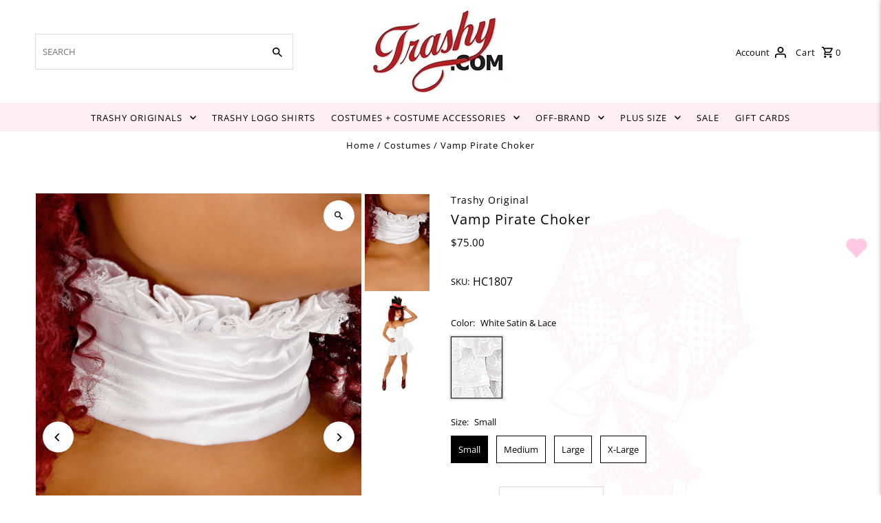

--- FILE ---
content_type: text/html; charset=utf-8
request_url: https://trashy.com/products/vamp-pirate-choker
body_size: 46946
content:
<!DOCTYPE html>
<html class="no-js" lang="en">
<head>
  <link rel="stylesheet" href="https://obscure-escarpment-2240.herokuapp.com/stylesheets/bcpo-front.css">
  <script>var bcpo_product={"id":10614560072,"title":"Vamp Pirate Choker","handle":"vamp-pirate-choker","description":"","published_at":"2021-03-01T16:42:38-08:00","created_at":"2017-08-29T14:12:01-07:00","vendor":"Trashy Original","type":"Costumes","tags":["Costume Accessories","Made to Order","New","Trashy Original"],"price":7500,"price_min":7500,"price_max":7500,"available":true,"price_varies":false,"compare_at_price":null,"compare_at_price_min":0,"compare_at_price_max":0,"compare_at_price_varies":false,"variants":[{"id":44983722248,"title":"White Satin \u0026 Lace \/ Small","option1":"White Satin \u0026 Lace","option2":"Small","option3":null,"sku":"HC1807","requires_shipping":true,"taxable":true,"featured_image":{"id":24809630408,"product_id":10614560072,"position":1,"created_at":"2017-08-29T14:12:05-07:00","updated_at":"2019-10-16T15:31:45-07:00","alt":null,"width":1000,"height":1500,"src":"\/\/trashy.com\/cdn\/shop\/products\/4539.jpg?v=1571265105","variant_ids":[44983722248,44983722312,44983722376,44983722440]},"available":true,"name":"Vamp Pirate Choker - White Satin \u0026 Lace \/ Small","public_title":"White Satin \u0026 Lace \/ Small","options":["White Satin \u0026 Lace","Small"],"price":7500,"weight":0,"compare_at_price":null,"inventory_quantity":0,"inventory_management":null,"inventory_policy":"deny","barcode":"","featured_media":{"alt":null,"id":493773881398,"position":1,"preview_image":{"aspect_ratio":0.667,"height":1500,"width":1000,"src":"\/\/trashy.com\/cdn\/shop\/products\/4539.jpg?v=1571265105"}},"requires_selling_plan":false,"selling_plan_allocations":[]},{"id":44983722312,"title":"White Satin \u0026 Lace \/ Medium","option1":"White Satin \u0026 Lace","option2":"Medium","option3":null,"sku":"HC1807","requires_shipping":true,"taxable":true,"featured_image":{"id":24809630408,"product_id":10614560072,"position":1,"created_at":"2017-08-29T14:12:05-07:00","updated_at":"2019-10-16T15:31:45-07:00","alt":null,"width":1000,"height":1500,"src":"\/\/trashy.com\/cdn\/shop\/products\/4539.jpg?v=1571265105","variant_ids":[44983722248,44983722312,44983722376,44983722440]},"available":true,"name":"Vamp Pirate Choker - White Satin \u0026 Lace \/ Medium","public_title":"White Satin \u0026 Lace \/ Medium","options":["White Satin \u0026 Lace","Medium"],"price":7500,"weight":0,"compare_at_price":null,"inventory_quantity":0,"inventory_management":null,"inventory_policy":"deny","barcode":"","featured_media":{"alt":null,"id":493773881398,"position":1,"preview_image":{"aspect_ratio":0.667,"height":1500,"width":1000,"src":"\/\/trashy.com\/cdn\/shop\/products\/4539.jpg?v=1571265105"}},"requires_selling_plan":false,"selling_plan_allocations":[]},{"id":44983722376,"title":"White Satin \u0026 Lace \/ Large","option1":"White Satin \u0026 Lace","option2":"Large","option3":null,"sku":"HC1807","requires_shipping":true,"taxable":true,"featured_image":{"id":24809630408,"product_id":10614560072,"position":1,"created_at":"2017-08-29T14:12:05-07:00","updated_at":"2019-10-16T15:31:45-07:00","alt":null,"width":1000,"height":1500,"src":"\/\/trashy.com\/cdn\/shop\/products\/4539.jpg?v=1571265105","variant_ids":[44983722248,44983722312,44983722376,44983722440]},"available":true,"name":"Vamp Pirate Choker - White Satin \u0026 Lace \/ Large","public_title":"White Satin \u0026 Lace \/ Large","options":["White Satin \u0026 Lace","Large"],"price":7500,"weight":0,"compare_at_price":null,"inventory_quantity":0,"inventory_management":null,"inventory_policy":"deny","barcode":"","featured_media":{"alt":null,"id":493773881398,"position":1,"preview_image":{"aspect_ratio":0.667,"height":1500,"width":1000,"src":"\/\/trashy.com\/cdn\/shop\/products\/4539.jpg?v=1571265105"}},"requires_selling_plan":false,"selling_plan_allocations":[]},{"id":44983722440,"title":"White Satin \u0026 Lace \/ X-Large","option1":"White Satin \u0026 Lace","option2":"X-Large","option3":null,"sku":"HC1807","requires_shipping":true,"taxable":true,"featured_image":{"id":24809630408,"product_id":10614560072,"position":1,"created_at":"2017-08-29T14:12:05-07:00","updated_at":"2019-10-16T15:31:45-07:00","alt":null,"width":1000,"height":1500,"src":"\/\/trashy.com\/cdn\/shop\/products\/4539.jpg?v=1571265105","variant_ids":[44983722248,44983722312,44983722376,44983722440]},"available":true,"name":"Vamp Pirate Choker - White Satin \u0026 Lace \/ X-Large","public_title":"White Satin \u0026 Lace \/ X-Large","options":["White Satin \u0026 Lace","X-Large"],"price":7500,"weight":0,"compare_at_price":null,"inventory_quantity":0,"inventory_management":null,"inventory_policy":"deny","barcode":"","featured_media":{"alt":null,"id":493773881398,"position":1,"preview_image":{"aspect_ratio":0.667,"height":1500,"width":1000,"src":"\/\/trashy.com\/cdn\/shop\/products\/4539.jpg?v=1571265105"}},"requires_selling_plan":false,"selling_plan_allocations":[]}],"images":["\/\/trashy.com\/cdn\/shop\/products\/4539.jpg?v=1571265105","\/\/trashy.com\/cdn\/shop\/products\/4514_44b5d86d-c2b1-4037-b382-4d9c3669e84d.jpg?v=1571265105"],"featured_image":"\/\/trashy.com\/cdn\/shop\/products\/4539.jpg?v=1571265105","options":["Color","Size"],"media":[{"alt":null,"id":493773881398,"position":1,"preview_image":{"aspect_ratio":0.667,"height":1500,"width":1000,"src":"\/\/trashy.com\/cdn\/shop\/products\/4539.jpg?v=1571265105"},"aspect_ratio":0.667,"height":1500,"media_type":"image","src":"\/\/trashy.com\/cdn\/shop\/products\/4539.jpg?v=1571265105","width":1000},{"alt":null,"id":493773979702,"position":2,"preview_image":{"aspect_ratio":0.667,"height":1800,"width":1200,"src":"\/\/trashy.com\/cdn\/shop\/products\/4514_44b5d86d-c2b1-4037-b382-4d9c3669e84d.jpg?v=1571265105"},"aspect_ratio":0.667,"height":1800,"media_type":"image","src":"\/\/trashy.com\/cdn\/shop\/products\/4514_44b5d86d-c2b1-4037-b382-4d9c3669e84d.jpg?v=1571265105","width":1200}],"requires_selling_plan":false,"selling_plan_groups":[],"content":""};  var bcpo_settings={"fallback":"default","auto_select":"on","load_main_image":"on","replaceImage":"on","border_style":"square","tooltips":"hide","sold_out_style":"transparent","theme":"light","jumbo_colors":"on","jumbo_images":"on","circle_swatches":"","inventory_style":"amazon","override_ajax":"on","add_price_addons":"on","theme2":"on","money_format2":"${{amount}} USD","money_format_without_currency":"${{amount}}","show_currency":"off","file_upload_warning":"off","global_auto_image_options":"","global_color_options":"","global_colors":[{"key":"","value":"ecf42f"}],"shop_currency":"USD"};var inventory_quantity = [];inventory_quantity.push(0);inventory_quantity.push(0);inventory_quantity.push(0);inventory_quantity.push(0);if(bcpo_product) { for (var i = 0; i < bcpo_product.variants.length; i += 1) { bcpo_product.variants[i].inventory_quantity = inventory_quantity[i]; }}window.bcpo = window.bcpo || {}; bcpo.cart = {"note":null,"attributes":{},"original_total_price":0,"total_price":0,"total_discount":0,"total_weight":0.0,"item_count":0,"items":[],"requires_shipping":false,"currency":"USD","items_subtotal_price":0,"cart_level_discount_applications":[],"checkout_charge_amount":0}; bcpo.ogFormData = FormData; bcpo.money_with_currency_format = "${{amount}} USD";bcpo.money_format = "${{amount}}";</script>
  <meta charset="utf-8" />
  <meta name="viewport" content="width=device-width,initial-scale=1,minimum-scale=1">

  <!-- Establish early connection to external domains -->
  <link rel="preconnect" href="https://cdn.shopify.com" crossorigin>
  <link rel="preconnect" href="https://fonts.shopify.com" crossorigin>
  <link rel="preconnect" href="https://monorail-edge.shopifysvc.com">
  <link rel="preconnect" href="//ajax.googleapis.com" crossorigin /><!-- Preload onDomain stylesheets and script libraries -->
  <link rel="preload" href="//trashy.com/cdn/shop/t/59/assets/stylesheet.css?v=101941378492045872021727131109" as="style">
  <link rel="preload" as="font" href="//trashy.com/cdn/fonts/open_sans/opensans_n4.c32e4d4eca5273f6d4ee95ddf54b5bbb75fc9b61.woff2" type="font/woff2" crossorigin>
  <link rel="preload" as="font" href="//trashy.com/cdn/fonts/open_sans/opensans_n4.c32e4d4eca5273f6d4ee95ddf54b5bbb75fc9b61.woff2" type="font/woff2" crossorigin>
  <link rel="preload" as="font" href="//trashy.com/cdn/fonts/open_sans/opensans_n4.c32e4d4eca5273f6d4ee95ddf54b5bbb75fc9b61.woff2" type="font/woff2" crossorigin>
  <link rel="preload" href="//trashy.com/cdn/shop/t/59/assets/eventemitter3.min.js?v=27939738353326123541675372163" as="script"><link rel="preload" href="//trashy.com/cdn/shop/t/59/assets/theme.js?v=103648619881705890851675803163" as="script">

  <link rel="shortcut icon" href="//trashy.com/cdn/shop/files/favicon_60x60_35f80bff-5299-47d7.png?crop=center&height=32&v=1675302694&width=32" type="image/png" />
  <link rel="canonical" href="https://trashy.com/products/vamp-pirate-choker" /><title>Vamp Pirate Choker
 &ndash; Trashy.com</title>
  

  
<meta property="og:image" content="http://trashy.com/cdn/shop/products/4539.jpg?v=1571265105&width=1024">
  <meta property="og:image:secure_url" content="https://trashy.com/cdn/shop/products/4539.jpg?v=1571265105&width=1024">
  <meta property="og:image:width" content="1000">
  <meta property="og:image:height" content="1500">
<meta property="og:site_name" content="Trashy.com">



  <meta name="twitter:card" content="summary">


  <meta name="twitter:site" content="@">



  <meta name="twitter:title" content="Vamp Pirate Choker">
  <meta name="twitter:description" content="">
  <meta name="twitter:image" content="https://trashy.com/cdn/shop/products/4539.jpg?v=1571265105&width=1024">
  <meta name="twitter:image:width" content="480">
  <meta name="twitter:image:height" content="480">


  
  <script type="application/ld+json">
   {
     "@context": "https://schema.org",
     "@type": "Product",
     "id": "vamp-pirate-choker",
     "url": "//products/vamp-pirate-choker",
     "image": "//trashy.com/cdn/shop/products/4539.jpg?v=1571265105&width=1024",
     "name": "Vamp Pirate Choker",
     "brand": {
        "@type": "Brand",
        "name": "Trashy Original"
      },
     "description": "","sku": "HC1807","offers": [
       
       {
         "@type": "Offer",
         "price": "75.00",
         "priceCurrency": "USD",
         "availability" : "http://schema.org/InStock",
         "priceValidUntil": "2030-01-01",
         "url": "/products/vamp-pirate-choker"
       },
       
       {
         "@type": "Offer",
         "price": "75.00",
         "priceCurrency": "USD",
         "availability" : "http://schema.org/InStock",
         "priceValidUntil": "2030-01-01",
         "url": "/products/vamp-pirate-choker"
       },
       
       {
         "@type": "Offer",
         "price": "75.00",
         "priceCurrency": "USD",
         "availability" : "http://schema.org/InStock",
         "priceValidUntil": "2030-01-01",
         "url": "/products/vamp-pirate-choker"
       },
       
       {
         "@type": "Offer",
         "price": "75.00",
         "priceCurrency": "USD",
         "availability" : "http://schema.org/InStock",
         "priceValidUntil": "2030-01-01",
         "url": "/products/vamp-pirate-choker"
       }
       
    ]}
  </script>


  <style data-shopify>
:root {
    --main-family: "Open Sans", sans-serif;
    --main-weight: 400;
    --main-style: normal;
    --nav-family: "Open Sans", sans-serif;
    --nav-weight: 400;
    --nav-style: normal;
    --heading-family: "Open Sans", sans-serif;
    --heading-weight: 400;
    --heading-style: normal;

    --announcement-size: 14px;
    --font-size: 13px;
    --h1-size: 20px;
    --h2-size: 20px;
    --h3-size: 14px;
    --h4-size: calc(var(--font-size) + 2px);
    --h5-size: calc(var(--font-size) + 1px);
    --nav-size: 13px;
    --border-weight: 1px;
    --top-bar-background: #ffeef4;
    --top-bar-color: #000000;
    --social-links: #ffffff;
    --header-background: #ffffff;
    --cart-links: #000000;
    --header-float-color: ;
    --background: #ffffff;
    --heading-color: #000000;
    --hero-color: #ffffff;
    --text-color: #000000;
    --sale-color: #cc0000;
    --dotted-color: #dddddd;
    --button-color: #000000;
    --button-text: #ffffff;
    --button-hover: #880000;
    --button-text-hover: #ffffff;
    --secondary-button-color: #ddd;
    --secondary-button-text: #000;
    --navigation: #ffeef4;
    --nav-color: #000000;
    --nav-hover-color: #ffffff;
    --nav-hover-link-color: #000000;
    --new-background: #222;
    --new-text: #ffffff;
    --sale-background: #cc0000;
    --sale-text: #ffffff;
    --soldout-background: #222;
    --soldout-text: #ffffff;
    --footer-background: #ffffff;
    --footer-color: #000000;
    --footer-border: #dddddd;
    --error-msg-dark: #e81000;
    --error-msg-light: #ffeae8;
    --success-msg-dark: #007f5f;
    --success-msg-light: #e5fff8;
    --free-shipping-bg: #313131;
    --free-shipping-text: #fff;
    --error-color: #cc0000;
    --error-color-light: #ffcccc;
    --keyboard-focus-color: #dddddd;
    --keyboard-focus-border-style: solid;
    --keyboard-focus-border-weight: 1;
    --icon-border-color: #e6e6e6;
    --thumbnail-slider-outline-color: #666666;
    --price-unit-price-color: #999999;
    --select-arrow-bg: url(//trashy.com/cdn/shop/t/59/assets/select-arrow.png?v=112595941721225094991675372163);
    --product-info-align: center;
    --color-filter-size: 18px;
    --color-body-text: var(--text-color);
    --color-body: var(--background);
    --color-bg: var(--background);
    --disabled-text: #808080;
    --section-padding: 20px;
    --button-border-radius: 0px;

    --star-active: rgb(0, 0, 0);
    --star-inactive: rgb(204, 204, 204);

    --section-background: #ffffff;
    --section-overlay-color: 0, 0, 0;
    --section-overlay-opacity: 0;
    --section-button-size: 13px;


  }
  @media (max-width: 740px) {
    :root {
      --font-size: calc(13px - (13px * 0.15));
      --nav-size: calc(13px - (13px * 0.15));
      --h1-size: calc(20px - (20px * 0.15));
      --h2-size: calc(20px - (20px * 0.15));
      --h3-size: calc(14px - (14px * 0.15));
    }
  }
</style>


  <link rel="stylesheet" href="//trashy.com/cdn/shop/t/59/assets/stylesheet.css?v=101941378492045872021727131109" type="text/css">

  <style>
  @font-face {
  font-family: "Open Sans";
  font-weight: 400;
  font-style: normal;
  font-display: swap;
  src: url("//trashy.com/cdn/fonts/open_sans/opensans_n4.c32e4d4eca5273f6d4ee95ddf54b5bbb75fc9b61.woff2") format("woff2"),
       url("//trashy.com/cdn/fonts/open_sans/opensans_n4.5f3406f8d94162b37bfa232b486ac93ee892406d.woff") format("woff");
}

  @font-face {
  font-family: "Open Sans";
  font-weight: 400;
  font-style: normal;
  font-display: swap;
  src: url("//trashy.com/cdn/fonts/open_sans/opensans_n4.c32e4d4eca5273f6d4ee95ddf54b5bbb75fc9b61.woff2") format("woff2"),
       url("//trashy.com/cdn/fonts/open_sans/opensans_n4.5f3406f8d94162b37bfa232b486ac93ee892406d.woff") format("woff");
}

  @font-face {
  font-family: "Open Sans";
  font-weight: 400;
  font-style: normal;
  font-display: swap;
  src: url("//trashy.com/cdn/fonts/open_sans/opensans_n4.c32e4d4eca5273f6d4ee95ddf54b5bbb75fc9b61.woff2") format("woff2"),
       url("//trashy.com/cdn/fonts/open_sans/opensans_n4.5f3406f8d94162b37bfa232b486ac93ee892406d.woff") format("woff");
}

  @font-face {
  font-family: "Open Sans";
  font-weight: 700;
  font-style: normal;
  font-display: swap;
  src: url("//trashy.com/cdn/fonts/open_sans/opensans_n7.a9393be1574ea8606c68f4441806b2711d0d13e4.woff2") format("woff2"),
       url("//trashy.com/cdn/fonts/open_sans/opensans_n7.7b8af34a6ebf52beb1a4c1d8c73ad6910ec2e553.woff") format("woff");
}

  @font-face {
  font-family: "Open Sans";
  font-weight: 400;
  font-style: italic;
  font-display: swap;
  src: url("//trashy.com/cdn/fonts/open_sans/opensans_i4.6f1d45f7a46916cc95c694aab32ecbf7509cbf33.woff2") format("woff2"),
       url("//trashy.com/cdn/fonts/open_sans/opensans_i4.4efaa52d5a57aa9a57c1556cc2b7465d18839daa.woff") format("woff");
}

  @font-face {
  font-family: "Open Sans";
  font-weight: 700;
  font-style: italic;
  font-display: swap;
  src: url("//trashy.com/cdn/fonts/open_sans/opensans_i7.916ced2e2ce15f7fcd95d196601a15e7b89ee9a4.woff2") format("woff2"),
       url("//trashy.com/cdn/fonts/open_sans/opensans_i7.99a9cff8c86ea65461de497ade3d515a98f8b32a.woff") format("woff");
}

  </style>

  <script>window.performance && window.performance.mark && window.performance.mark('shopify.content_for_header.start');</script><meta name="facebook-domain-verification" content="wglgc33dqgc3ls6sf0tq4j5rjebrxi">
<meta id="shopify-digital-wallet" name="shopify-digital-wallet" content="/2596567/digital_wallets/dialog">
<meta name="shopify-checkout-api-token" content="1006bc996b0d4171f3e1e94068227120">
<link rel="alternate" type="application/json+oembed" href="https://trashy.com/products/vamp-pirate-choker.oembed">
<script async="async" src="/checkouts/internal/preloads.js?locale=en-US"></script>
<link rel="preconnect" href="https://shop.app" crossorigin="anonymous">
<script async="async" src="https://shop.app/checkouts/internal/preloads.js?locale=en-US&shop_id=2596567" crossorigin="anonymous"></script>
<script id="apple-pay-shop-capabilities" type="application/json">{"shopId":2596567,"countryCode":"US","currencyCode":"USD","merchantCapabilities":["supports3DS"],"merchantId":"gid:\/\/shopify\/Shop\/2596567","merchantName":"Trashy.com","requiredBillingContactFields":["postalAddress","email","phone"],"requiredShippingContactFields":["postalAddress","email","phone"],"shippingType":"shipping","supportedNetworks":["visa","masterCard","amex","discover","elo","jcb"],"total":{"type":"pending","label":"Trashy.com","amount":"1.00"},"shopifyPaymentsEnabled":true,"supportsSubscriptions":true}</script>
<script id="shopify-features" type="application/json">{"accessToken":"1006bc996b0d4171f3e1e94068227120","betas":["rich-media-storefront-analytics"],"domain":"trashy.com","predictiveSearch":true,"shopId":2596567,"locale":"en"}</script>
<script>var Shopify = Shopify || {};
Shopify.shop = "trashytesting.myshopify.com";
Shopify.locale = "en";
Shopify.currency = {"active":"USD","rate":"1.0"};
Shopify.country = "US";
Shopify.theme = {"name":"Trashy2023","id":132623237289,"schema_name":"Fashionopolism","schema_version":"7.1","theme_store_id":null,"role":"main"};
Shopify.theme.handle = "null";
Shopify.theme.style = {"id":null,"handle":null};
Shopify.cdnHost = "trashy.com/cdn";
Shopify.routes = Shopify.routes || {};
Shopify.routes.root = "/";</script>
<script type="module">!function(o){(o.Shopify=o.Shopify||{}).modules=!0}(window);</script>
<script>!function(o){function n(){var o=[];function n(){o.push(Array.prototype.slice.apply(arguments))}return n.q=o,n}var t=o.Shopify=o.Shopify||{};t.loadFeatures=n(),t.autoloadFeatures=n()}(window);</script>
<script>
  window.ShopifyPay = window.ShopifyPay || {};
  window.ShopifyPay.apiHost = "shop.app\/pay";
  window.ShopifyPay.redirectState = null;
</script>
<script id="shop-js-analytics" type="application/json">{"pageType":"product"}</script>
<script defer="defer" async type="module" src="//trashy.com/cdn/shopifycloud/shop-js/modules/v2/client.init-shop-cart-sync_C5BV16lS.en.esm.js"></script>
<script defer="defer" async type="module" src="//trashy.com/cdn/shopifycloud/shop-js/modules/v2/chunk.common_CygWptCX.esm.js"></script>
<script type="module">
  await import("//trashy.com/cdn/shopifycloud/shop-js/modules/v2/client.init-shop-cart-sync_C5BV16lS.en.esm.js");
await import("//trashy.com/cdn/shopifycloud/shop-js/modules/v2/chunk.common_CygWptCX.esm.js");

  window.Shopify.SignInWithShop?.initShopCartSync?.({"fedCMEnabled":true,"windoidEnabled":true});

</script>
<script>
  window.Shopify = window.Shopify || {};
  if (!window.Shopify.featureAssets) window.Shopify.featureAssets = {};
  window.Shopify.featureAssets['shop-js'] = {"shop-cart-sync":["modules/v2/client.shop-cart-sync_ZFArdW7E.en.esm.js","modules/v2/chunk.common_CygWptCX.esm.js"],"init-fed-cm":["modules/v2/client.init-fed-cm_CmiC4vf6.en.esm.js","modules/v2/chunk.common_CygWptCX.esm.js"],"shop-button":["modules/v2/client.shop-button_tlx5R9nI.en.esm.js","modules/v2/chunk.common_CygWptCX.esm.js"],"shop-cash-offers":["modules/v2/client.shop-cash-offers_DOA2yAJr.en.esm.js","modules/v2/chunk.common_CygWptCX.esm.js","modules/v2/chunk.modal_D71HUcav.esm.js"],"init-windoid":["modules/v2/client.init-windoid_sURxWdc1.en.esm.js","modules/v2/chunk.common_CygWptCX.esm.js"],"shop-toast-manager":["modules/v2/client.shop-toast-manager_ClPi3nE9.en.esm.js","modules/v2/chunk.common_CygWptCX.esm.js"],"init-shop-email-lookup-coordinator":["modules/v2/client.init-shop-email-lookup-coordinator_B8hsDcYM.en.esm.js","modules/v2/chunk.common_CygWptCX.esm.js"],"init-shop-cart-sync":["modules/v2/client.init-shop-cart-sync_C5BV16lS.en.esm.js","modules/v2/chunk.common_CygWptCX.esm.js"],"avatar":["modules/v2/client.avatar_BTnouDA3.en.esm.js"],"pay-button":["modules/v2/client.pay-button_FdsNuTd3.en.esm.js","modules/v2/chunk.common_CygWptCX.esm.js"],"init-customer-accounts":["modules/v2/client.init-customer-accounts_DxDtT_ad.en.esm.js","modules/v2/client.shop-login-button_C5VAVYt1.en.esm.js","modules/v2/chunk.common_CygWptCX.esm.js","modules/v2/chunk.modal_D71HUcav.esm.js"],"init-shop-for-new-customer-accounts":["modules/v2/client.init-shop-for-new-customer-accounts_ChsxoAhi.en.esm.js","modules/v2/client.shop-login-button_C5VAVYt1.en.esm.js","modules/v2/chunk.common_CygWptCX.esm.js","modules/v2/chunk.modal_D71HUcav.esm.js"],"shop-login-button":["modules/v2/client.shop-login-button_C5VAVYt1.en.esm.js","modules/v2/chunk.common_CygWptCX.esm.js","modules/v2/chunk.modal_D71HUcav.esm.js"],"init-customer-accounts-sign-up":["modules/v2/client.init-customer-accounts-sign-up_CPSyQ0Tj.en.esm.js","modules/v2/client.shop-login-button_C5VAVYt1.en.esm.js","modules/v2/chunk.common_CygWptCX.esm.js","modules/v2/chunk.modal_D71HUcav.esm.js"],"shop-follow-button":["modules/v2/client.shop-follow-button_Cva4Ekp9.en.esm.js","modules/v2/chunk.common_CygWptCX.esm.js","modules/v2/chunk.modal_D71HUcav.esm.js"],"checkout-modal":["modules/v2/client.checkout-modal_BPM8l0SH.en.esm.js","modules/v2/chunk.common_CygWptCX.esm.js","modules/v2/chunk.modal_D71HUcav.esm.js"],"lead-capture":["modules/v2/client.lead-capture_Bi8yE_yS.en.esm.js","modules/v2/chunk.common_CygWptCX.esm.js","modules/v2/chunk.modal_D71HUcav.esm.js"],"shop-login":["modules/v2/client.shop-login_D6lNrXab.en.esm.js","modules/v2/chunk.common_CygWptCX.esm.js","modules/v2/chunk.modal_D71HUcav.esm.js"],"payment-terms":["modules/v2/client.payment-terms_CZxnsJam.en.esm.js","modules/v2/chunk.common_CygWptCX.esm.js","modules/v2/chunk.modal_D71HUcav.esm.js"]};
</script>
<script>(function() {
  var isLoaded = false;
  function asyncLoad() {
    if (isLoaded) return;
    isLoaded = true;
    var urls = ["https:\/\/chimpstatic.com\/mcjs-connected\/js\/users\/36995da1d76e0467f7c0da7e2\/4463a3edaf924c2697c28a3b6.js?shop=trashytesting.myshopify.com","\/\/cdn.shopify.com\/proxy\/1466435dcb1c38e07177d73f694c19543d236ad5e1267d98171e3717b3ed5f9c\/obscure-escarpment-2240.herokuapp.com\/js\/best_custom_product_options.js?shop=trashytesting.myshopify.com\u0026sp-cache-control=cHVibGljLCBtYXgtYWdlPTkwMA"];
    for (var i = 0; i < urls.length; i++) {
      var s = document.createElement('script');
      s.type = 'text/javascript';
      s.async = true;
      s.src = urls[i];
      var x = document.getElementsByTagName('script')[0];
      x.parentNode.insertBefore(s, x);
    }
  };
  if(window.attachEvent) {
    window.attachEvent('onload', asyncLoad);
  } else {
    window.addEventListener('load', asyncLoad, false);
  }
})();</script>
<script id="__st">var __st={"a":2596567,"offset":-28800,"reqid":"3794240f-24d1-44bf-b5d4-18eec4254840-1768805130","pageurl":"trashy.com\/products\/vamp-pirate-choker","u":"e207e081249f","p":"product","rtyp":"product","rid":10614560072};</script>
<script>window.ShopifyPaypalV4VisibilityTracking = true;</script>
<script id="captcha-bootstrap">!function(){'use strict';const t='contact',e='account',n='new_comment',o=[[t,t],['blogs',n],['comments',n],[t,'customer']],c=[[e,'customer_login'],[e,'guest_login'],[e,'recover_customer_password'],[e,'create_customer']],r=t=>t.map((([t,e])=>`form[action*='/${t}']:not([data-nocaptcha='true']) input[name='form_type'][value='${e}']`)).join(','),a=t=>()=>t?[...document.querySelectorAll(t)].map((t=>t.form)):[];function s(){const t=[...o],e=r(t);return a(e)}const i='password',u='form_key',d=['recaptcha-v3-token','g-recaptcha-response','h-captcha-response',i],f=()=>{try{return window.sessionStorage}catch{return}},m='__shopify_v',_=t=>t.elements[u];function p(t,e,n=!1){try{const o=window.sessionStorage,c=JSON.parse(o.getItem(e)),{data:r}=function(t){const{data:e,action:n}=t;return t[m]||n?{data:e,action:n}:{data:t,action:n}}(c);for(const[e,n]of Object.entries(r))t.elements[e]&&(t.elements[e].value=n);n&&o.removeItem(e)}catch(o){console.error('form repopulation failed',{error:o})}}const l='form_type',E='cptcha';function T(t){t.dataset[E]=!0}const w=window,h=w.document,L='Shopify',v='ce_forms',y='captcha';let A=!1;((t,e)=>{const n=(g='f06e6c50-85a8-45c8-87d0-21a2b65856fe',I='https://cdn.shopify.com/shopifycloud/storefront-forms-hcaptcha/ce_storefront_forms_captcha_hcaptcha.v1.5.2.iife.js',D={infoText:'Protected by hCaptcha',privacyText:'Privacy',termsText:'Terms'},(t,e,n)=>{const o=w[L][v],c=o.bindForm;if(c)return c(t,g,e,D).then(n);var r;o.q.push([[t,g,e,D],n]),r=I,A||(h.body.append(Object.assign(h.createElement('script'),{id:'captcha-provider',async:!0,src:r})),A=!0)});var g,I,D;w[L]=w[L]||{},w[L][v]=w[L][v]||{},w[L][v].q=[],w[L][y]=w[L][y]||{},w[L][y].protect=function(t,e){n(t,void 0,e),T(t)},Object.freeze(w[L][y]),function(t,e,n,w,h,L){const[v,y,A,g]=function(t,e,n){const i=e?o:[],u=t?c:[],d=[...i,...u],f=r(d),m=r(i),_=r(d.filter((([t,e])=>n.includes(e))));return[a(f),a(m),a(_),s()]}(w,h,L),I=t=>{const e=t.target;return e instanceof HTMLFormElement?e:e&&e.form},D=t=>v().includes(t);t.addEventListener('submit',(t=>{const e=I(t);if(!e)return;const n=D(e)&&!e.dataset.hcaptchaBound&&!e.dataset.recaptchaBound,o=_(e),c=g().includes(e)&&(!o||!o.value);(n||c)&&t.preventDefault(),c&&!n&&(function(t){try{if(!f())return;!function(t){const e=f();if(!e)return;const n=_(t);if(!n)return;const o=n.value;o&&e.removeItem(o)}(t);const e=Array.from(Array(32),(()=>Math.random().toString(36)[2])).join('');!function(t,e){_(t)||t.append(Object.assign(document.createElement('input'),{type:'hidden',name:u})),t.elements[u].value=e}(t,e),function(t,e){const n=f();if(!n)return;const o=[...t.querySelectorAll(`input[type='${i}']`)].map((({name:t})=>t)),c=[...d,...o],r={};for(const[a,s]of new FormData(t).entries())c.includes(a)||(r[a]=s);n.setItem(e,JSON.stringify({[m]:1,action:t.action,data:r}))}(t,e)}catch(e){console.error('failed to persist form',e)}}(e),e.submit())}));const S=(t,e)=>{t&&!t.dataset[E]&&(n(t,e.some((e=>e===t))),T(t))};for(const o of['focusin','change'])t.addEventListener(o,(t=>{const e=I(t);D(e)&&S(e,y())}));const B=e.get('form_key'),M=e.get(l),P=B&&M;t.addEventListener('DOMContentLoaded',(()=>{const t=y();if(P)for(const e of t)e.elements[l].value===M&&p(e,B);[...new Set([...A(),...v().filter((t=>'true'===t.dataset.shopifyCaptcha))])].forEach((e=>S(e,t)))}))}(h,new URLSearchParams(w.location.search),n,t,e,['guest_login'])})(!0,!0)}();</script>
<script integrity="sha256-4kQ18oKyAcykRKYeNunJcIwy7WH5gtpwJnB7kiuLZ1E=" data-source-attribution="shopify.loadfeatures" defer="defer" src="//trashy.com/cdn/shopifycloud/storefront/assets/storefront/load_feature-a0a9edcb.js" crossorigin="anonymous"></script>
<script crossorigin="anonymous" defer="defer" src="//trashy.com/cdn/shopifycloud/storefront/assets/shopify_pay/storefront-65b4c6d7.js?v=20250812"></script>
<script data-source-attribution="shopify.dynamic_checkout.dynamic.init">var Shopify=Shopify||{};Shopify.PaymentButton=Shopify.PaymentButton||{isStorefrontPortableWallets:!0,init:function(){window.Shopify.PaymentButton.init=function(){};var t=document.createElement("script");t.src="https://trashy.com/cdn/shopifycloud/portable-wallets/latest/portable-wallets.en.js",t.type="module",document.head.appendChild(t)}};
</script>
<script data-source-attribution="shopify.dynamic_checkout.buyer_consent">
  function portableWalletsHideBuyerConsent(e){var t=document.getElementById("shopify-buyer-consent"),n=document.getElementById("shopify-subscription-policy-button");t&&n&&(t.classList.add("hidden"),t.setAttribute("aria-hidden","true"),n.removeEventListener("click",e))}function portableWalletsShowBuyerConsent(e){var t=document.getElementById("shopify-buyer-consent"),n=document.getElementById("shopify-subscription-policy-button");t&&n&&(t.classList.remove("hidden"),t.removeAttribute("aria-hidden"),n.addEventListener("click",e))}window.Shopify?.PaymentButton&&(window.Shopify.PaymentButton.hideBuyerConsent=portableWalletsHideBuyerConsent,window.Shopify.PaymentButton.showBuyerConsent=portableWalletsShowBuyerConsent);
</script>
<script data-source-attribution="shopify.dynamic_checkout.cart.bootstrap">document.addEventListener("DOMContentLoaded",(function(){function t(){return document.querySelector("shopify-accelerated-checkout-cart, shopify-accelerated-checkout")}if(t())Shopify.PaymentButton.init();else{new MutationObserver((function(e,n){t()&&(Shopify.PaymentButton.init(),n.disconnect())})).observe(document.body,{childList:!0,subtree:!0})}}));
</script>
<script id='scb4127' type='text/javascript' async='' src='https://trashy.com/cdn/shopifycloud/privacy-banner/storefront-banner.js'></script><link id="shopify-accelerated-checkout-styles" rel="stylesheet" media="screen" href="https://trashy.com/cdn/shopifycloud/portable-wallets/latest/accelerated-checkout-backwards-compat.css" crossorigin="anonymous">
<style id="shopify-accelerated-checkout-cart">
        #shopify-buyer-consent {
  margin-top: 1em;
  display: inline-block;
  width: 100%;
}

#shopify-buyer-consent.hidden {
  display: none;
}

#shopify-subscription-policy-button {
  background: none;
  border: none;
  padding: 0;
  text-decoration: underline;
  font-size: inherit;
  cursor: pointer;
}

#shopify-subscription-policy-button::before {
  box-shadow: none;
}

      </style>

<script>window.performance && window.performance.mark && window.performance.mark('shopify.content_for_header.end');</script>
  <script id="vopo-head">(function () {
	if (((document.documentElement.innerHTML.includes('asyncLoad') && !document.documentElement.innerHTML.includes('\\/obscure' + '-escarpment-2240')) || (window.bcpo && bcpo.disabled)) && !window.location.href.match(/[&?]yesbcpo/)) return;
	var script = document.createElement('script');
	var reg = new RegExp('\\\\/\\\\/cdn\\.shopify\\.com\\\\/proxy\\\\/[a-z0-9]+\\\\/obscure-escarpment-2240\\.herokuapp\\.com\\\\/js\\\\/best_custom_product_options\\.js[^"]+');
	var match = reg.exec(document.documentElement.innerHTML);
	script.src = match[0].split('\\').join('').replace('%3f', '?').replace('u0026', '&');
	var vopoHead = document.getElementById('vopo-head'); vopoHead.parentNode.insertBefore(script, vopoHead);
})();
</script>

<script src="https://cdn.shopify.com/extensions/019aaa54-6629-7eb1-b13a-d1f2668e9d67/now-in-stock-3-31/assets/iStock-notify-2.0.js" type="text/javascript" defer="defer"></script>
<link href="https://cdn.shopify.com/extensions/019aaa54-6629-7eb1-b13a-d1f2668e9d67/now-in-stock-3-31/assets/iStock-notify-2.0.css" rel="stylesheet" type="text/css" media="all">
<link href="https://cdn.shopify.com/extensions/019b7315-273a-71f2-af67-0d43dab6018a/iwish-633/assets/main.505ed1e9.chunk.css" rel="stylesheet" type="text/css" media="all">
<script src="https://cdn.shopify.com/extensions/019bc87a-689b-702d-9f0e-1444aa9f56a2/best-custom-product-options-413/assets/best_custom_product_options.js" type="text/javascript" defer="defer"></script>
<link href="https://cdn.shopify.com/extensions/019bc87a-689b-702d-9f0e-1444aa9f56a2/best-custom-product-options-413/assets/bcpo-front.css" rel="stylesheet" type="text/css" media="all">
<link href="https://monorail-edge.shopifysvc.com" rel="dns-prefetch">
<script>(function(){if ("sendBeacon" in navigator && "performance" in window) {try {var session_token_from_headers = performance.getEntriesByType('navigation')[0].serverTiming.find(x => x.name == '_s').description;} catch {var session_token_from_headers = undefined;}var session_cookie_matches = document.cookie.match(/_shopify_s=([^;]*)/);var session_token_from_cookie = session_cookie_matches && session_cookie_matches.length === 2 ? session_cookie_matches[1] : "";var session_token = session_token_from_headers || session_token_from_cookie || "";function handle_abandonment_event(e) {var entries = performance.getEntries().filter(function(entry) {return /monorail-edge.shopifysvc.com/.test(entry.name);});if (!window.abandonment_tracked && entries.length === 0) {window.abandonment_tracked = true;var currentMs = Date.now();var navigation_start = performance.timing.navigationStart;var payload = {shop_id: 2596567,url: window.location.href,navigation_start,duration: currentMs - navigation_start,session_token,page_type: "product"};window.navigator.sendBeacon("https://monorail-edge.shopifysvc.com/v1/produce", JSON.stringify({schema_id: "online_store_buyer_site_abandonment/1.1",payload: payload,metadata: {event_created_at_ms: currentMs,event_sent_at_ms: currentMs}}));}}window.addEventListener('pagehide', handle_abandonment_event);}}());</script>
<script id="web-pixels-manager-setup">(function e(e,d,r,n,o){if(void 0===o&&(o={}),!Boolean(null===(a=null===(i=window.Shopify)||void 0===i?void 0:i.analytics)||void 0===a?void 0:a.replayQueue)){var i,a;window.Shopify=window.Shopify||{};var t=window.Shopify;t.analytics=t.analytics||{};var s=t.analytics;s.replayQueue=[],s.publish=function(e,d,r){return s.replayQueue.push([e,d,r]),!0};try{self.performance.mark("wpm:start")}catch(e){}var l=function(){var e={modern:/Edge?\/(1{2}[4-9]|1[2-9]\d|[2-9]\d{2}|\d{4,})\.\d+(\.\d+|)|Firefox\/(1{2}[4-9]|1[2-9]\d|[2-9]\d{2}|\d{4,})\.\d+(\.\d+|)|Chrom(ium|e)\/(9{2}|\d{3,})\.\d+(\.\d+|)|(Maci|X1{2}).+ Version\/(15\.\d+|(1[6-9]|[2-9]\d|\d{3,})\.\d+)([,.]\d+|)( \(\w+\)|)( Mobile\/\w+|) Safari\/|Chrome.+OPR\/(9{2}|\d{3,})\.\d+\.\d+|(CPU[ +]OS|iPhone[ +]OS|CPU[ +]iPhone|CPU IPhone OS|CPU iPad OS)[ +]+(15[._]\d+|(1[6-9]|[2-9]\d|\d{3,})[._]\d+)([._]\d+|)|Android:?[ /-](13[3-9]|1[4-9]\d|[2-9]\d{2}|\d{4,})(\.\d+|)(\.\d+|)|Android.+Firefox\/(13[5-9]|1[4-9]\d|[2-9]\d{2}|\d{4,})\.\d+(\.\d+|)|Android.+Chrom(ium|e)\/(13[3-9]|1[4-9]\d|[2-9]\d{2}|\d{4,})\.\d+(\.\d+|)|SamsungBrowser\/([2-9]\d|\d{3,})\.\d+/,legacy:/Edge?\/(1[6-9]|[2-9]\d|\d{3,})\.\d+(\.\d+|)|Firefox\/(5[4-9]|[6-9]\d|\d{3,})\.\d+(\.\d+|)|Chrom(ium|e)\/(5[1-9]|[6-9]\d|\d{3,})\.\d+(\.\d+|)([\d.]+$|.*Safari\/(?![\d.]+ Edge\/[\d.]+$))|(Maci|X1{2}).+ Version\/(10\.\d+|(1[1-9]|[2-9]\d|\d{3,})\.\d+)([,.]\d+|)( \(\w+\)|)( Mobile\/\w+|) Safari\/|Chrome.+OPR\/(3[89]|[4-9]\d|\d{3,})\.\d+\.\d+|(CPU[ +]OS|iPhone[ +]OS|CPU[ +]iPhone|CPU IPhone OS|CPU iPad OS)[ +]+(10[._]\d+|(1[1-9]|[2-9]\d|\d{3,})[._]\d+)([._]\d+|)|Android:?[ /-](13[3-9]|1[4-9]\d|[2-9]\d{2}|\d{4,})(\.\d+|)(\.\d+|)|Mobile Safari.+OPR\/([89]\d|\d{3,})\.\d+\.\d+|Android.+Firefox\/(13[5-9]|1[4-9]\d|[2-9]\d{2}|\d{4,})\.\d+(\.\d+|)|Android.+Chrom(ium|e)\/(13[3-9]|1[4-9]\d|[2-9]\d{2}|\d{4,})\.\d+(\.\d+|)|Android.+(UC? ?Browser|UCWEB|U3)[ /]?(15\.([5-9]|\d{2,})|(1[6-9]|[2-9]\d|\d{3,})\.\d+)\.\d+|SamsungBrowser\/(5\.\d+|([6-9]|\d{2,})\.\d+)|Android.+MQ{2}Browser\/(14(\.(9|\d{2,})|)|(1[5-9]|[2-9]\d|\d{3,})(\.\d+|))(\.\d+|)|K[Aa][Ii]OS\/(3\.\d+|([4-9]|\d{2,})\.\d+)(\.\d+|)/},d=e.modern,r=e.legacy,n=navigator.userAgent;return n.match(d)?"modern":n.match(r)?"legacy":"unknown"}(),u="modern"===l?"modern":"legacy",c=(null!=n?n:{modern:"",legacy:""})[u],f=function(e){return[e.baseUrl,"/wpm","/b",e.hashVersion,"modern"===e.buildTarget?"m":"l",".js"].join("")}({baseUrl:d,hashVersion:r,buildTarget:u}),m=function(e){var d=e.version,r=e.bundleTarget,n=e.surface,o=e.pageUrl,i=e.monorailEndpoint;return{emit:function(e){var a=e.status,t=e.errorMsg,s=(new Date).getTime(),l=JSON.stringify({metadata:{event_sent_at_ms:s},events:[{schema_id:"web_pixels_manager_load/3.1",payload:{version:d,bundle_target:r,page_url:o,status:a,surface:n,error_msg:t},metadata:{event_created_at_ms:s}}]});if(!i)return console&&console.warn&&console.warn("[Web Pixels Manager] No Monorail endpoint provided, skipping logging."),!1;try{return self.navigator.sendBeacon.bind(self.navigator)(i,l)}catch(e){}var u=new XMLHttpRequest;try{return u.open("POST",i,!0),u.setRequestHeader("Content-Type","text/plain"),u.send(l),!0}catch(e){return console&&console.warn&&console.warn("[Web Pixels Manager] Got an unhandled error while logging to Monorail."),!1}}}}({version:r,bundleTarget:l,surface:e.surface,pageUrl:self.location.href,monorailEndpoint:e.monorailEndpoint});try{o.browserTarget=l,function(e){var d=e.src,r=e.async,n=void 0===r||r,o=e.onload,i=e.onerror,a=e.sri,t=e.scriptDataAttributes,s=void 0===t?{}:t,l=document.createElement("script"),u=document.querySelector("head"),c=document.querySelector("body");if(l.async=n,l.src=d,a&&(l.integrity=a,l.crossOrigin="anonymous"),s)for(var f in s)if(Object.prototype.hasOwnProperty.call(s,f))try{l.dataset[f]=s[f]}catch(e){}if(o&&l.addEventListener("load",o),i&&l.addEventListener("error",i),u)u.appendChild(l);else{if(!c)throw new Error("Did not find a head or body element to append the script");c.appendChild(l)}}({src:f,async:!0,onload:function(){if(!function(){var e,d;return Boolean(null===(d=null===(e=window.Shopify)||void 0===e?void 0:e.analytics)||void 0===d?void 0:d.initialized)}()){var d=window.webPixelsManager.init(e)||void 0;if(d){var r=window.Shopify.analytics;r.replayQueue.forEach((function(e){var r=e[0],n=e[1],o=e[2];d.publishCustomEvent(r,n,o)})),r.replayQueue=[],r.publish=d.publishCustomEvent,r.visitor=d.visitor,r.initialized=!0}}},onerror:function(){return m.emit({status:"failed",errorMsg:"".concat(f," has failed to load")})},sri:function(e){var d=/^sha384-[A-Za-z0-9+/=]+$/;return"string"==typeof e&&d.test(e)}(c)?c:"",scriptDataAttributes:o}),m.emit({status:"loading"})}catch(e){m.emit({status:"failed",errorMsg:(null==e?void 0:e.message)||"Unknown error"})}}})({shopId: 2596567,storefrontBaseUrl: "https://trashy.com",extensionsBaseUrl: "https://extensions.shopifycdn.com/cdn/shopifycloud/web-pixels-manager",monorailEndpoint: "https://monorail-edge.shopifysvc.com/unstable/produce_batch",surface: "storefront-renderer",enabledBetaFlags: ["2dca8a86"],webPixelsConfigList: [{"id":"70418601","eventPayloadVersion":"v1","runtimeContext":"LAX","scriptVersion":"1","type":"CUSTOM","privacyPurposes":["MARKETING"],"name":"Meta pixel (migrated)"},{"id":"91160745","eventPayloadVersion":"v1","runtimeContext":"LAX","scriptVersion":"1","type":"CUSTOM","privacyPurposes":["ANALYTICS"],"name":"Google Analytics tag (migrated)"},{"id":"shopify-app-pixel","configuration":"{}","eventPayloadVersion":"v1","runtimeContext":"STRICT","scriptVersion":"0450","apiClientId":"shopify-pixel","type":"APP","privacyPurposes":["ANALYTICS","MARKETING"]},{"id":"shopify-custom-pixel","eventPayloadVersion":"v1","runtimeContext":"LAX","scriptVersion":"0450","apiClientId":"shopify-pixel","type":"CUSTOM","privacyPurposes":["ANALYTICS","MARKETING"]}],isMerchantRequest: false,initData: {"shop":{"name":"Trashy.com","paymentSettings":{"currencyCode":"USD"},"myshopifyDomain":"trashytesting.myshopify.com","countryCode":"US","storefrontUrl":"https:\/\/trashy.com"},"customer":null,"cart":null,"checkout":null,"productVariants":[{"price":{"amount":75.0,"currencyCode":"USD"},"product":{"title":"Vamp Pirate Choker","vendor":"Trashy Original","id":"10614560072","untranslatedTitle":"Vamp Pirate Choker","url":"\/products\/vamp-pirate-choker","type":"Costumes"},"id":"44983722248","image":{"src":"\/\/trashy.com\/cdn\/shop\/products\/4539.jpg?v=1571265105"},"sku":"HC1807","title":"White Satin \u0026 Lace \/ Small","untranslatedTitle":"White Satin \u0026 Lace \/ Small"},{"price":{"amount":75.0,"currencyCode":"USD"},"product":{"title":"Vamp Pirate Choker","vendor":"Trashy Original","id":"10614560072","untranslatedTitle":"Vamp Pirate Choker","url":"\/products\/vamp-pirate-choker","type":"Costumes"},"id":"44983722312","image":{"src":"\/\/trashy.com\/cdn\/shop\/products\/4539.jpg?v=1571265105"},"sku":"HC1807","title":"White Satin \u0026 Lace \/ Medium","untranslatedTitle":"White Satin \u0026 Lace \/ Medium"},{"price":{"amount":75.0,"currencyCode":"USD"},"product":{"title":"Vamp Pirate Choker","vendor":"Trashy Original","id":"10614560072","untranslatedTitle":"Vamp Pirate Choker","url":"\/products\/vamp-pirate-choker","type":"Costumes"},"id":"44983722376","image":{"src":"\/\/trashy.com\/cdn\/shop\/products\/4539.jpg?v=1571265105"},"sku":"HC1807","title":"White Satin \u0026 Lace \/ Large","untranslatedTitle":"White Satin \u0026 Lace \/ Large"},{"price":{"amount":75.0,"currencyCode":"USD"},"product":{"title":"Vamp Pirate Choker","vendor":"Trashy Original","id":"10614560072","untranslatedTitle":"Vamp Pirate Choker","url":"\/products\/vamp-pirate-choker","type":"Costumes"},"id":"44983722440","image":{"src":"\/\/trashy.com\/cdn\/shop\/products\/4539.jpg?v=1571265105"},"sku":"HC1807","title":"White Satin \u0026 Lace \/ X-Large","untranslatedTitle":"White Satin \u0026 Lace \/ X-Large"}],"purchasingCompany":null},},"https://trashy.com/cdn","fcfee988w5aeb613cpc8e4bc33m6693e112",{"modern":"","legacy":""},{"shopId":"2596567","storefrontBaseUrl":"https:\/\/trashy.com","extensionBaseUrl":"https:\/\/extensions.shopifycdn.com\/cdn\/shopifycloud\/web-pixels-manager","surface":"storefront-renderer","enabledBetaFlags":"[\"2dca8a86\"]","isMerchantRequest":"false","hashVersion":"fcfee988w5aeb613cpc8e4bc33m6693e112","publish":"custom","events":"[[\"page_viewed\",{}],[\"product_viewed\",{\"productVariant\":{\"price\":{\"amount\":75.0,\"currencyCode\":\"USD\"},\"product\":{\"title\":\"Vamp Pirate Choker\",\"vendor\":\"Trashy Original\",\"id\":\"10614560072\",\"untranslatedTitle\":\"Vamp Pirate Choker\",\"url\":\"\/products\/vamp-pirate-choker\",\"type\":\"Costumes\"},\"id\":\"44983722248\",\"image\":{\"src\":\"\/\/trashy.com\/cdn\/shop\/products\/4539.jpg?v=1571265105\"},\"sku\":\"HC1807\",\"title\":\"White Satin \u0026 Lace \/ Small\",\"untranslatedTitle\":\"White Satin \u0026 Lace \/ Small\"}}]]"});</script><script>
  window.ShopifyAnalytics = window.ShopifyAnalytics || {};
  window.ShopifyAnalytics.meta = window.ShopifyAnalytics.meta || {};
  window.ShopifyAnalytics.meta.currency = 'USD';
  var meta = {"product":{"id":10614560072,"gid":"gid:\/\/shopify\/Product\/10614560072","vendor":"Trashy Original","type":"Costumes","handle":"vamp-pirate-choker","variants":[{"id":44983722248,"price":7500,"name":"Vamp Pirate Choker - White Satin \u0026 Lace \/ Small","public_title":"White Satin \u0026 Lace \/ Small","sku":"HC1807"},{"id":44983722312,"price":7500,"name":"Vamp Pirate Choker - White Satin \u0026 Lace \/ Medium","public_title":"White Satin \u0026 Lace \/ Medium","sku":"HC1807"},{"id":44983722376,"price":7500,"name":"Vamp Pirate Choker - White Satin \u0026 Lace \/ Large","public_title":"White Satin \u0026 Lace \/ Large","sku":"HC1807"},{"id":44983722440,"price":7500,"name":"Vamp Pirate Choker - White Satin \u0026 Lace \/ X-Large","public_title":"White Satin \u0026 Lace \/ X-Large","sku":"HC1807"}],"remote":false},"page":{"pageType":"product","resourceType":"product","resourceId":10614560072,"requestId":"3794240f-24d1-44bf-b5d4-18eec4254840-1768805130"}};
  for (var attr in meta) {
    window.ShopifyAnalytics.meta[attr] = meta[attr];
  }
</script>
<script class="analytics">
  (function () {
    var customDocumentWrite = function(content) {
      var jquery = null;

      if (window.jQuery) {
        jquery = window.jQuery;
      } else if (window.Checkout && window.Checkout.$) {
        jquery = window.Checkout.$;
      }

      if (jquery) {
        jquery('body').append(content);
      }
    };

    var hasLoggedConversion = function(token) {
      if (token) {
        return document.cookie.indexOf('loggedConversion=' + token) !== -1;
      }
      return false;
    }

    var setCookieIfConversion = function(token) {
      if (token) {
        var twoMonthsFromNow = new Date(Date.now());
        twoMonthsFromNow.setMonth(twoMonthsFromNow.getMonth() + 2);

        document.cookie = 'loggedConversion=' + token + '; expires=' + twoMonthsFromNow;
      }
    }

    var trekkie = window.ShopifyAnalytics.lib = window.trekkie = window.trekkie || [];
    if (trekkie.integrations) {
      return;
    }
    trekkie.methods = [
      'identify',
      'page',
      'ready',
      'track',
      'trackForm',
      'trackLink'
    ];
    trekkie.factory = function(method) {
      return function() {
        var args = Array.prototype.slice.call(arguments);
        args.unshift(method);
        trekkie.push(args);
        return trekkie;
      };
    };
    for (var i = 0; i < trekkie.methods.length; i++) {
      var key = trekkie.methods[i];
      trekkie[key] = trekkie.factory(key);
    }
    trekkie.load = function(config) {
      trekkie.config = config || {};
      trekkie.config.initialDocumentCookie = document.cookie;
      var first = document.getElementsByTagName('script')[0];
      var script = document.createElement('script');
      script.type = 'text/javascript';
      script.onerror = function(e) {
        var scriptFallback = document.createElement('script');
        scriptFallback.type = 'text/javascript';
        scriptFallback.onerror = function(error) {
                var Monorail = {
      produce: function produce(monorailDomain, schemaId, payload) {
        var currentMs = new Date().getTime();
        var event = {
          schema_id: schemaId,
          payload: payload,
          metadata: {
            event_created_at_ms: currentMs,
            event_sent_at_ms: currentMs
          }
        };
        return Monorail.sendRequest("https://" + monorailDomain + "/v1/produce", JSON.stringify(event));
      },
      sendRequest: function sendRequest(endpointUrl, payload) {
        // Try the sendBeacon API
        if (window && window.navigator && typeof window.navigator.sendBeacon === 'function' && typeof window.Blob === 'function' && !Monorail.isIos12()) {
          var blobData = new window.Blob([payload], {
            type: 'text/plain'
          });

          if (window.navigator.sendBeacon(endpointUrl, blobData)) {
            return true;
          } // sendBeacon was not successful

        } // XHR beacon

        var xhr = new XMLHttpRequest();

        try {
          xhr.open('POST', endpointUrl);
          xhr.setRequestHeader('Content-Type', 'text/plain');
          xhr.send(payload);
        } catch (e) {
          console.log(e);
        }

        return false;
      },
      isIos12: function isIos12() {
        return window.navigator.userAgent.lastIndexOf('iPhone; CPU iPhone OS 12_') !== -1 || window.navigator.userAgent.lastIndexOf('iPad; CPU OS 12_') !== -1;
      }
    };
    Monorail.produce('monorail-edge.shopifysvc.com',
      'trekkie_storefront_load_errors/1.1',
      {shop_id: 2596567,
      theme_id: 132623237289,
      app_name: "storefront",
      context_url: window.location.href,
      source_url: "//trashy.com/cdn/s/trekkie.storefront.cd680fe47e6c39ca5d5df5f0a32d569bc48c0f27.min.js"});

        };
        scriptFallback.async = true;
        scriptFallback.src = '//trashy.com/cdn/s/trekkie.storefront.cd680fe47e6c39ca5d5df5f0a32d569bc48c0f27.min.js';
        first.parentNode.insertBefore(scriptFallback, first);
      };
      script.async = true;
      script.src = '//trashy.com/cdn/s/trekkie.storefront.cd680fe47e6c39ca5d5df5f0a32d569bc48c0f27.min.js';
      first.parentNode.insertBefore(script, first);
    };
    trekkie.load(
      {"Trekkie":{"appName":"storefront","development":false,"defaultAttributes":{"shopId":2596567,"isMerchantRequest":null,"themeId":132623237289,"themeCityHash":"15527688682397994804","contentLanguage":"en","currency":"USD","eventMetadataId":"1706cde0-9deb-4a9c-a31c-cb64f4690230"},"isServerSideCookieWritingEnabled":true,"monorailRegion":"shop_domain","enabledBetaFlags":["65f19447"]},"Session Attribution":{},"S2S":{"facebookCapiEnabled":false,"source":"trekkie-storefront-renderer","apiClientId":580111}}
    );

    var loaded = false;
    trekkie.ready(function() {
      if (loaded) return;
      loaded = true;

      window.ShopifyAnalytics.lib = window.trekkie;

      var originalDocumentWrite = document.write;
      document.write = customDocumentWrite;
      try { window.ShopifyAnalytics.merchantGoogleAnalytics.call(this); } catch(error) {};
      document.write = originalDocumentWrite;

      window.ShopifyAnalytics.lib.page(null,{"pageType":"product","resourceType":"product","resourceId":10614560072,"requestId":"3794240f-24d1-44bf-b5d4-18eec4254840-1768805130","shopifyEmitted":true});

      var match = window.location.pathname.match(/checkouts\/(.+)\/(thank_you|post_purchase)/)
      var token = match? match[1]: undefined;
      if (!hasLoggedConversion(token)) {
        setCookieIfConversion(token);
        window.ShopifyAnalytics.lib.track("Viewed Product",{"currency":"USD","variantId":44983722248,"productId":10614560072,"productGid":"gid:\/\/shopify\/Product\/10614560072","name":"Vamp Pirate Choker - White Satin \u0026 Lace \/ Small","price":"75.00","sku":"HC1807","brand":"Trashy Original","variant":"White Satin \u0026 Lace \/ Small","category":"Costumes","nonInteraction":true,"remote":false},undefined,undefined,{"shopifyEmitted":true});
      window.ShopifyAnalytics.lib.track("monorail:\/\/trekkie_storefront_viewed_product\/1.1",{"currency":"USD","variantId":44983722248,"productId":10614560072,"productGid":"gid:\/\/shopify\/Product\/10614560072","name":"Vamp Pirate Choker - White Satin \u0026 Lace \/ Small","price":"75.00","sku":"HC1807","brand":"Trashy Original","variant":"White Satin \u0026 Lace \/ Small","category":"Costumes","nonInteraction":true,"remote":false,"referer":"https:\/\/trashy.com\/products\/vamp-pirate-choker"});
      }
    });


        var eventsListenerScript = document.createElement('script');
        eventsListenerScript.async = true;
        eventsListenerScript.src = "//trashy.com/cdn/shopifycloud/storefront/assets/shop_events_listener-3da45d37.js";
        document.getElementsByTagName('head')[0].appendChild(eventsListenerScript);

})();</script>
  <script>
  if (!window.ga || (window.ga && typeof window.ga !== 'function')) {
    window.ga = function ga() {
      (window.ga.q = window.ga.q || []).push(arguments);
      if (window.Shopify && window.Shopify.analytics && typeof window.Shopify.analytics.publish === 'function') {
        window.Shopify.analytics.publish("ga_stub_called", {}, {sendTo: "google_osp_migration"});
      }
      console.error("Shopify's Google Analytics stub called with:", Array.from(arguments), "\nSee https://help.shopify.com/manual/promoting-marketing/pixels/pixel-migration#google for more information.");
    };
    if (window.Shopify && window.Shopify.analytics && typeof window.Shopify.analytics.publish === 'function') {
      window.Shopify.analytics.publish("ga_stub_initialized", {}, {sendTo: "google_osp_migration"});
    }
  }
</script>
<script
  defer
  src="https://trashy.com/cdn/shopifycloud/perf-kit/shopify-perf-kit-3.0.4.min.js"
  data-application="storefront-renderer"
  data-shop-id="2596567"
  data-render-region="gcp-us-central1"
  data-page-type="product"
  data-theme-instance-id="132623237289"
  data-theme-name="Fashionopolism"
  data-theme-version="7.1"
  data-monorail-region="shop_domain"
  data-resource-timing-sampling-rate="10"
  data-shs="true"
  data-shs-beacon="true"
  data-shs-export-with-fetch="true"
  data-shs-logs-sample-rate="1"
  data-shs-beacon-endpoint="https://trashy.com/api/collect"
></script>
</head>
<body class="gridlock template-product product theme-features__product-variants--swatches theme-features__section-title-border--bottom_only_short theme-features__details-align--center theme-features__image-hover-transition--false theme-features__ghost-buttons--true js-slideout-toggle-wrapper js-modal-toggle-wrapper">
  <div class="js-slideout-overlay site-overlay"></div>
  <div class="js-modal-overlay site-overlay"></div>

  <aside class="slideout slideout__drawer-left" data-wau-slideout="mobile-navigation" id="slideout-mobile-navigation">
    <div id="shopify-section-mobile-navigation" class="shopify-section"><nav class="mobile-menu" role="navigation" data-section-id="mobile-navigation" data-section-type="mobile-navigation">
  <div class="slideout__trigger--close">
    <button class="slideout__trigger-mobile-menu js-slideout-close" data-slideout-direction="left" aria-label="Close navigation" tabindex="0" type="button" name="button">
      <div class="icn-close"></div>
    </button>
  </div>
  
    
        <div class="mobile-menu__block mobile-menu__search" ><form action="/search" method="get">
              <label class="visuallyhidden" for="q">SEARCH</label>
              <input
                type="text"
                name="q"
                id="q"
                placeholder="SEARCH"
                value=""/>

              <input name="options[prefix]" type="hidden" value="last">

              
                <input type="hidden" name="type" value="product">
              
</form></div>
      
  
    
<ul class="js-accordion js-accordion-mobile-nav c-accordion c-accordion--mobile-nav c-accordion--mobile- mobile-menu__block mobile-menu__accordion"
            id="c-accordion--mobile-"
             >

          
            

            
<li class="js-accordion-header c-accordion__header">
                <a class="js-accordion-link c-accordion__link" href="/collections/trashy-originals">TRASHY ORIGINALS</a>
                <button class="dropdown-arrow" aria-label="TRASHY ORIGINALS" data-toggle="accordion" aria-expanded="false" aria-controls="c-accordion__panel--mobile--1" >
                  
  
    <svg class="fash--apollo-down-carrot c-accordion__header--icon vib-center" height="6px" version="1.1" xmlns="http://www.w3.org/2000/svg" xmlns:xlink="http://www.w3.org/1999/xlink" x="0px" y="0px"
    	 viewBox="0 0 20 13.3" xml:space="preserve">
      <g class="hover-fill" fill="#000000">
        <polygon points="17.7,0 10,8.3 2.3,0 0,2.5 10,13.3 20,2.5 "/>
      </g>
      <style>.c-accordion__header .fash--apollo-down-carrot:hover .hover-fill { fill: #000000;}</style>
    </svg>
  






                </button>
              </li>

              <li class="c-accordion__panel c-accordion__panel--mobile--1" id="c-accordion__panel--mobile--1" data-parent="#c-accordion--mobile-">
                

                <ul class="js-accordion js-accordion-mobile-nav c-accordion c-accordion--mobile-nav c-accordion--mobile-nav__inner c-accordion--mobile--1" id="c-accordion--mobile--1">
                  
                    
                      <li>
                        <a class="js-accordion-link c-accordion__link" href="/collections/trashy-originals">HOME</a>
                      </li>
                    
                  
                    
                      <li>
                        <a class="js-accordion-link c-accordion__link" href="/collections/trashy-original-new-arrivals">NEW ARRIVALS</a>
                      </li>
                    
                  
                    
                      <li>
                        <a class="js-accordion-link c-accordion__link" href="/collections/trashy-original-holiday">♥ VALENTINE ♥</a>
                      </li>
                    
                  
                    
                      <li>
                        <a class="js-accordion-link c-accordion__link" href="/collections/trashy-original-ready-to-ship-holiday-lingerie">READY TO SHIP</a>
                      </li>
                    
                  
                    
                      <li>
                        <a class="js-accordion-link c-accordion__link" href="/collections/trashy-shirts">TRASHY LOGO SHIRTS</a>
                      </li>
                    
                  
                    
                      <li>
                        <a class="js-accordion-link c-accordion__link" href="/collections/trashy-original-collections">COLLECTIONS</a>
                      </li>
                    
                  
                    
                      <li>
                        <a class="js-accordion-link c-accordion__link" href="/collections/trashy-original-lingerie">LINGERIE</a>
                      </li>
                    
                  
                    
                      <li>
                        <a class="js-accordion-link c-accordion__link" href="/collections/trashy-original-dresses">DRESSES</a>
                      </li>
                    
                  
                    
                      <li>
                        <a class="js-accordion-link c-accordion__link" href="/collections/trashy-original-clothing">CLOTHING</a>
                      </li>
                    
                  
                    
                      <li>
                        <a class="js-accordion-link c-accordion__link" href="/collections/trashy-original-swimwear">SWIMWEAR</a>
                      </li>
                    
                  
                    
                      <li>
                        <a class="js-accordion-link c-accordion__link" href="/collections/hosiery">HOSIERY</a>
                      </li>
                    
                  
                    
                      <li>
                        <a class="js-accordion-link c-accordion__link" href="/collections/accessories">ACCESSORIES</a>
                      </li>
                    
                  
                    
                      <li>
                        <a class="js-accordion-link c-accordion__link" href="/collections/shoes-boots">SHOES + BOOTS</a>
                      </li>
                    
                  
                    
                      <li>
                        <a class="js-accordion-link c-accordion__link" href="/collections/trashy-original-all-sale-items">SALE</a>
                      </li>
                    
                  
                </ul>
              </li>
            

          
            

            
              <li>
                <a class="js-accordion-link c-accordion__link" href="/collections/trashy-shirts">TRASHY LOGO SHIRTS</a>
              </li>
            

          
            

            
<li class="js-accordion-header c-accordion__header">
                <a class="js-accordion-link c-accordion__link" href="/collections/costumes">COSTUMES + COSTUME ACCESSORIES</a>
                <button class="dropdown-arrow" aria-label="COSTUMES + COSTUME ACCESSORIES" data-toggle="accordion" aria-expanded="false" aria-controls="c-accordion__panel--mobile--3" >
                  
  
    <svg class="fash--apollo-down-carrot c-accordion__header--icon vib-center" height="6px" version="1.1" xmlns="http://www.w3.org/2000/svg" xmlns:xlink="http://www.w3.org/1999/xlink" x="0px" y="0px"
    	 viewBox="0 0 20 13.3" xml:space="preserve">
      <g class="hover-fill" fill="#000000">
        <polygon points="17.7,0 10,8.3 2.3,0 0,2.5 10,13.3 20,2.5 "/>
      </g>
      <style>.c-accordion__header .fash--apollo-down-carrot:hover .hover-fill { fill: #000000;}</style>
    </svg>
  






                </button>
              </li>

              <li class="c-accordion__panel c-accordion__panel--mobile--3" id="c-accordion__panel--mobile--3" data-parent="#c-accordion--mobile-">
                

                <ul class="js-accordion js-accordion-mobile-nav c-accordion c-accordion--mobile-nav c-accordion--mobile-nav__inner c-accordion--mobile--1" id="c-accordion--mobile--1">
                  
                    
                      <li>
                        <a class="js-accordion-link c-accordion__link" href="/collections/costumes">HOME</a>
                      </li>
                    
                  
                    
                      <li>
                        <a class="js-accordion-link c-accordion__link" href="/collections/new-for-2020">NEW FOR 2025</a>
                      </li>
                    
                  
                    
                      <li>
                        <a class="js-accordion-link c-accordion__link" href="/collections/ready-to-ship-costumes">INSTOCK COSTUMES</a>
                      </li>
                    
                  
                    
                      <li>
                        <a class="js-accordion-link c-accordion__link" href="/collections/trashy-original-costumes">TRASHY COSTUMES</a>
                      </li>
                    
                  
                    
                      <li>
                        <a class="js-accordion-link c-accordion__link" href="/collections/costume-accessories">COSTUME ACCESSORIES</a>
                      </li>
                    
                  
                    
                      <li>
                        <a class="js-accordion-link c-accordion__link" href="/collections/wigs-extensions">WIGS</a>
                      </li>
                    
                  
                    
                      <li>
                        <a class="js-accordion-link c-accordion__link" href="/collections/masks">MASKS</a>
                      </li>
                    
                  
                    
                      <li>
                        <a class="js-accordion-link c-accordion__link" href="/collections/shoes-boots">SHOES + BOOTS</a>
                      </li>
                    
                  
                </ul>
              </li>
            

          
            

            
<li class="js-accordion-header c-accordion__header">
                <a class="js-accordion-link c-accordion__link" href="/collections/off-brand">OFF-BRAND</a>
                <button class="dropdown-arrow" aria-label="OFF-BRAND" data-toggle="accordion" aria-expanded="false" aria-controls="c-accordion__panel--mobile--4" >
                  
  
    <svg class="fash--apollo-down-carrot c-accordion__header--icon vib-center" height="6px" version="1.1" xmlns="http://www.w3.org/2000/svg" xmlns:xlink="http://www.w3.org/1999/xlink" x="0px" y="0px"
    	 viewBox="0 0 20 13.3" xml:space="preserve">
      <g class="hover-fill" fill="#000000">
        <polygon points="17.7,0 10,8.3 2.3,0 0,2.5 10,13.3 20,2.5 "/>
      </g>
      <style>.c-accordion__header .fash--apollo-down-carrot:hover .hover-fill { fill: #000000;}</style>
    </svg>
  






                </button>
              </li>

              <li class="c-accordion__panel c-accordion__panel--mobile--4" id="c-accordion__panel--mobile--4" data-parent="#c-accordion--mobile-">
                

                <ul class="js-accordion js-accordion-mobile-nav c-accordion c-accordion--mobile-nav c-accordion--mobile-nav__inner c-accordion--mobile--1" id="c-accordion--mobile--1">
                  
                    
                      <li>
                        <a class="js-accordion-link c-accordion__link" href="/collections/off-brand">HOME</a>
                      </li>
                    
                  
                    
                      <li>
                        <a class="js-accordion-link c-accordion__link" href="/collections/off-brand-new-arrivals">NEW ARRIVALS</a>
                      </li>
                    
                  
                    
                      <li>
                        <a class="js-accordion-link c-accordion__link" href="/collections/off-brand-holiday">♥ VALENTINE ♥</a>
                      </li>
                    
                  
                    
                      <li>
                        <a class="js-accordion-link c-accordion__link" href="/collections/off-brand-lingerie">LINGERIE</a>
                      </li>
                    
                  
                    
                      <li>
                        <a class="js-accordion-link c-accordion__link" href="https://trashy.com/collections/off-brand-all-clothing">CLOTHING</a>
                      </li>
                    
                  
                    
                      <li>
                        <a class="js-accordion-link c-accordion__link" href="/collections/off-brand-bodystockings">BODYSTOCKINGS</a>
                      </li>
                    
                  
                    
                      <li>
                        <a class="js-accordion-link c-accordion__link" href="/collections/off-brand-bridal">BRIDAL</a>
                      </li>
                    
                  
                    
<li class="js-accordion-header c-accordion__header">
                        <a class="js-accordion-link c-accordion__link" href="/collections/fetish-roleplay">FETISH + ROLEPLAY</a>
                        <button class="dropdown-arrow" aria-label="FETISH + ROLEPLAY" data-toggle="accordion" aria-expanded="false" aria-controls="c-accordion__panel--mobile--4-8" >
                          
  
    <svg class="fash--apollo-down-carrot c-accordion__header--icon vib-center" height="6px" version="1.1" xmlns="http://www.w3.org/2000/svg" xmlns:xlink="http://www.w3.org/1999/xlink" x="0px" y="0px"
    	 viewBox="0 0 20 13.3" xml:space="preserve">
      <g class="hover-fill" fill="#000000">
        <polygon points="17.7,0 10,8.3 2.3,0 0,2.5 10,13.3 20,2.5 "/>
      </g>
      <style>.c-accordion__header .fash--apollo-down-carrot:hover .hover-fill { fill: #000000;}</style>
    </svg>
  






                        </button>
                      </li>
                      <li class="c-accordion__panel c-accordion__panel--mobile--4-8" id="c-accordion__panel--mobile--4-8" data-parent="#c-accordion--mobile--1">
                          <ul>
                            
                              <li>
                                <a class="js-accordion-link c-accordion__link" href="/collections/off-brand-bad-girl">BAD GIRL</a>
                              </li>
                            
                              <li>
                                <a class="js-accordion-link c-accordion__link" href="/collections/off-brand-bedroom-fantasies">BEDROOM FANTASIES</a>
                              </li>
                            
                              <li>
                                <a class="js-accordion-link c-accordion__link" href="/collections/off-brand-school-girls">SCHOOL GIRLS</a>
                              </li>
                            
                          </ul>
                        </li>
                    
                  
                    
                      <li>
                        <a class="js-accordion-link c-accordion__link" href="/collections/hosiery">HOSIERY</a>
                      </li>
                    
                  
                    
                      <li>
                        <a class="js-accordion-link c-accordion__link" href="/collections/accessories">ACCESSORIES</a>
                      </li>
                    
                  
                    
                      <li>
                        <a class="js-accordion-link c-accordion__link" href="/collections/shoes-boots">SHOES + BOOTS</a>
                      </li>
                    
                  
                    
                      <li>
                        <a class="js-accordion-link c-accordion__link" href="/collections/plus-size">PLUS SIZE</a>
                      </li>
                    
                  
                    
                      <li>
                        <a class="js-accordion-link c-accordion__link" href="/collections/off-brand-on-sale">SALE</a>
                      </li>
                    
                  
                </ul>
              </li>
            

          
            

            
<li class="js-accordion-header c-accordion__header">
                <a class="js-accordion-link c-accordion__link" href="/collections/plus-size">PLUS SIZE</a>
                <button class="dropdown-arrow" aria-label="PLUS SIZE" data-toggle="accordion" aria-expanded="false" aria-controls="c-accordion__panel--mobile--5" >
                  
  
    <svg class="fash--apollo-down-carrot c-accordion__header--icon vib-center" height="6px" version="1.1" xmlns="http://www.w3.org/2000/svg" xmlns:xlink="http://www.w3.org/1999/xlink" x="0px" y="0px"
    	 viewBox="0 0 20 13.3" xml:space="preserve">
      <g class="hover-fill" fill="#000000">
        <polygon points="17.7,0 10,8.3 2.3,0 0,2.5 10,13.3 20,2.5 "/>
      </g>
      <style>.c-accordion__header .fash--apollo-down-carrot:hover .hover-fill { fill: #000000;}</style>
    </svg>
  






                </button>
              </li>

              <li class="c-accordion__panel c-accordion__panel--mobile--5" id="c-accordion__panel--mobile--5" data-parent="#c-accordion--mobile-">
                

                <ul class="js-accordion js-accordion-mobile-nav c-accordion c-accordion--mobile-nav c-accordion--mobile-nav__inner c-accordion--mobile--1" id="c-accordion--mobile--1">
                  
                    
                      <li>
                        <a class="js-accordion-link c-accordion__link" href="/collections/plus-size">HOME</a>
                      </li>
                    
                  
                    
                      <li>
                        <a class="js-accordion-link c-accordion__link" href="/collections/plus-size-new-arrivals">NEW ARRIVALS</a>
                      </li>
                    
                  
                    
                      <li>
                        <a class="js-accordion-link c-accordion__link" href="/collections/plus-size-holiday">♥ VALENTINE ♥</a>
                      </li>
                    
                  
                    
                      <li>
                        <a class="js-accordion-link c-accordion__link" href="/collections/plus-size-lingerie">LINGERIE</a>
                      </li>
                    
                  
                    
                      <li>
                        <a class="js-accordion-link c-accordion__link" href="/collections/plus-size-bad-girl">BAD GIRL</a>
                      </li>
                    
                  
                    
                      <li>
                        <a class="js-accordion-link c-accordion__link" href="/collections/plus-size-bedroom-fantasies">BEDROOM FANTASIES</a>
                      </li>
                    
                  
                    
                      <li>
                        <a class="js-accordion-link c-accordion__link" href="/collections/plus-size-bridal">BRIDAL</a>
                      </li>
                    
                  
                    
                      <li>
                        <a class="js-accordion-link c-accordion__link" href="/collections/plus-size-bodystockings">BODYSTOCKINGS</a>
                      </li>
                    
                  
                    
                      <li>
                        <a class="js-accordion-link c-accordion__link" href="/collections/plus-size-hosiery">HOSIERY</a>
                      </li>
                    
                  
                    
                      <li>
                        <a class="js-accordion-link c-accordion__link" href="/collections/plus-size-on-sale">SALE</a>
                      </li>
                    
                  
                </ul>
              </li>
            

          
            

            
              <li>
                <a class="js-accordion-link c-accordion__link" href="/collections/all-sale-items">SALE</a>
              </li>
            

          
            

            
              <li>
                <a class="js-accordion-link c-accordion__link" href="/products/gift-card">GIFT CARDS</a>
              </li>
            

          
          
            
              <li class="mobile-menu__item">
                <a href="/account/login">
                  
  
    <svg class="fash--apollo-user mobile-menu__item--icon vib-center" height="14px" version="1.1" xmlns="http://www.w3.org/2000/svg" xmlns:xlink="http://www.w3.org/1999/xlink" x="0px" y="0px"
    	 viewBox="0 0 20 20.2" xml:space="preserve">
       <g class="hover-fill" fill="#000000">
         <path d="M10,9c1.8,0,3.3-1.5,3.3-3.3S11.8,2.3,10,2.3S6.7,3.8,6.7,5.6S8.2,9,10,9z M10,11.2c-3.1,0-5.6-2.5-5.6-5.6
          S6.9,0.1,10,0.1s5.6,2.5,5.6,5.6S13.1,11.2,10,11.2z M17.8,20.1v-3.3c0-1.2-1-2.2-2.2-2.2H4.4c-1.2,0-2.2,1-2.2,2.2v3.3H0v-3.3
          c0-2.5,2-4.4,4.4-4.4h11.1c2.5,0,4.4,2,4.4,4.4v3.3H17.8z"/>
       </g>
       <style>.mobile-menu__item .fash--apollo-user:hover .hover-fill { fill: #000000;}</style>
    </svg>
  






                    <span class="vib-center">&nbsp;&nbsp; Log In/Create Account</span>
                </a>
              </li>
            
          
        </ul><!-- /.c-accordion.c-accordion--mobile-nav -->
      
  
    
        <div class="mobile-menu__block mobile-menu__cart-status" >
          <a class="mobile-menu__cart-icon" href="/cart">
            <span class="vib-center">Cart</span>
            <span class="mobile-menu__cart-count js-cart-count vib-center">0</span>

            
              
  
    <svg class="fash--apollo-bag mobile-menu__cart-icon--icon vib-center" height="14px" version="1.1" xmlns="http://www.w3.org/2000/svg" xmlns:xlink="http://www.w3.org/1999/xlink" x="0px" y="0px"
    viewBox="0 0 21.1 20" xml:space="preserve">
      <g class="hover-fill" fill="#000000">
        <path d="M14.7,4.2V2.1c0-1.2-0.9-2.1-2.1-2.1H8.4C7.3,0,6.3,0.9,6.3,2.1v2.1H0v13.7C0,19.1,0.9,20,2.1,20h16.8
        c1.2,0,2.1-0.9,2.1-2.1V4.2H14.7z M8.4,2.1h4.2v2.1H8.4V2.1z M18.9,17.9H2.1V6.3h16.8V17.9z"/>
      </g>
      <style>.mobile-menu__cart-icon .fash--apollo-bag:hover .hover-fill { fill: #000000;}</style>
    </svg>
  






            
          </a>
        </div>
    
  
  <style>
    nav.mobile-menu {
      background: #ffffff;
      height: 100vh;
      text-align: left;
    }
    .mobile-menu {
      --background-color: #ffffff;
      --link-color: #000000;
      --border-color: #000000;
    }
    .mobile-menu #predictive-search {
      --ps-background-color: var(--background-color);
      --ps-border-color: var(--border-color);
      --ps-color: var(--link-color);
    }
    .mobile-menu .search-button {
      height: 41px !important;
      line-height: 41px !important;
    }
    .mobile-menu .search-button svg g {
      color: var(--link-color);
      fill: var(--link-color);
    }
    .slideout__drawer-left,
    .mobile-menu__search input {
      background: #ffffff;
    }
    .mobile-menu .mobile-menu__item {
      border-bottom: 1px solid #000000;
    }
    .mobile-menu__search form input,
    .mobile-menu__cart-icon,
    .mobile-menu__accordion > .mobile-menu__item:first-child {
      border-color: #000000;
    }
    .mobile-menu .mobile-menu__item a,
    .mobile-menu .accordion__submenu-2 a,
    .mobile-menu .accordion__submenu-1 a,
    .mobile-menu__cart-status a,
    .mobile-menu .mobile-menu__item i,
    .mobile-menu__featured-text p,
    .mobile-menu__featured-text a,
    .mobile-menu__search input,
    .mobile-menu__search input:focus {
      color: #000000;
    }
    .mobile-menu__search ::-webkit-input-placeholder { /* WebKit browsers */
      color: #000000;
    }
    .mobile-menu__search :-moz-placeholder { /* Mozilla Firefox 4 to 18 */
      color: #000000;
    }
    .mobile-menu__search ::-moz-placeholder { /* Mozilla Firefox 19+ */
      color: #000000;
    }
    .mobile-menu__search :-ms-input-placeholder { /* Internet Explorer 10+ */
      color: #000000;
    }
    .mobile-menu .accordion__submenu-2 a,
    .mobile-menu .accordion__submenu-1 a {
     opacity: 0.9;
    }
    .mobile-menu .slideout__trigger-mobile-menu .icn-close:after,
    .mobile-menu .slideout__trigger-mobile-menu .icn-close:before {
      border-color: #000000 !important;
    }

    /* inherit link color */
    .c-accordion.c-accordion--mobile-nav .dropdown-arrow {
      color: #000000;
      border-color: #000000;
    }
    .c-accordion.c-accordion--mobile-nav li:not(.c-accordion__panel) {
      border-color: #000000 !important;
    }
    .c-accordion.c-accordion--mobile-nav a {
      color: #000000;
    }

    /* Predictive search results - show as mobile in editor when triggered */
    @media screen and (min-width: 741px) {
      div#shopify-section-mobile-navigation li.product-index.span-2.md-span-4 {
         grid-column: auto / span 6;
         width: 100%;
      }
    }
  </style>
</nav>


</div>
  </aside>

  <div class="site-wrap">
    <div class="page-wrap">

      <div id="shopify-section-announcement-bar" class="shopify-section">

</div>
      <div id="shopify-section-header" class="shopify-section">

<div class="header-section js-header-section" data-section-id="header" data-section-type="header-section">
  <header data-sticky-class="header--sticky" class="theme-header">
    

    <div id="identity" class="row">

      <div class="mobile-menu__trigger mobile-only span-1">
        <div class="slideout__trigger--open text-left">
          <button class="slideout__trigger-mobile-menu js-slideout-open text-left" data-wau-slideout-target="mobile-navigation" data-slideout-direction="left" aria-label="Open navigation" tabindex="0" type="button" name="button">
            
  
    <svg class="fash--apollo-menu-bars slideout__trigger-mobile-menu--icon vib-center" height="16px" version="1.1" xmlns="http://www.w3.org/2000/svg" xmlns:xlink="http://www.w3.org/1999/xlink" x="0px" y="0px"
    	 viewBox="0 0 20 13.3" xml:space="preserve">
      <g class="hover-fill" fill="var(--cart-links)">
        <polygon points="0,13.3 20,13.3 20,11.1 0,11.1 "/>
        <polygon points="0,7.8 20,7.8 20,5.6 0,5.6 "/>
        <polygon points="0,0 0,2.2 20,2.2 20,0 "/>
      </g>
      <style>.slideout__trigger-mobile-menu .fash--apollo-menu-bars:hover .hover-fill { fill: var(--cart-links);}</style>
    </svg>
  






          </button>
        </div>
      </div>

      
        <div class="large-search desktop-4">
          
<form action="/search" method="get" class="header-search-form">
    <div class="header-search-form__inner">
    <label class="visuallyhidden" for="header-search">SEARCH</label>
    <input
      type="text"
      class="header-search"
      name="q"
      id="header-search"
      placeholder="SEARCH"
      value=""/>
    <button type="submit" class="search-button">
      
  
    <svg class="fash--apollo-search vib-center" height="14px" version="1.1" xmlns="http://www.w3.org/2000/svg" xmlns:xlink="http://www.w3.org/1999/xlink" x="0px" y="0px"
    	 viewBox="0 0 20 20" xml:space="preserve">
      <g class="hover-fill" fill="var(--cart-links)">
        <path d="M14.3,12.6h-0.9l-0.3-0.3c1.1-1.3,1.8-3,1.8-4.8c0-4.1-3.3-7.4-7.4-7.4S0,3.3,0,7.4c0,4.1,3.3,7.4,7.4,7.4
        c1.8,0,3.5-0.7,4.8-1.8l0.3,0.3v0.9l5.7,5.7l1.7-1.7L14.3,12.6z M7.4,12.6c-2.8,0-5.1-2.3-5.1-5.1c0-2.8,2.3-5.1,5.1-5.1
        s5.1,2.3,5.1,5.1C12.6,10.3,10.3,12.6,7.4,12.6z"/>
      </g>
      <style>.slideout__trigger-search .fash--apollo-search:hover .hover-fill { fill: var(--cart-links);}</style>
    </svg>
  






    </button>
    </div><!-- /.header-search-form__inner -->
    <input name="options[prefix]" type="hidden" value="last">

    
      <input type="hidden" name="type" value="product">
    
</form>
        </div>
      

      <div id="logo" class="desktop-4 ">
        
          <a href="/">
            


<div class="box-ratio " style="padding-bottom: 64.5%;">
  <img src="//trashy.com/cdn/shop/files/Logo_19864932-1aa5-4830-a588-d82.jpg?v=1675302437&amp;width=1200" alt="" srcset="//trashy.com/cdn/shop/files/Logo_19864932-1aa5-4830-a588-d82.jpg?v=1675302437&amp;width=200 200w, //trashy.com/cdn/shop/files/Logo_19864932-1aa5-4830-a588-d82.jpg?v=1675302437&amp;width=300 300w, //trashy.com/cdn/shop/files/Logo_19864932-1aa5-4830-a588-d82.jpg?v=1675302437&amp;width=400 400w, //trashy.com/cdn/shop/files/Logo_19864932-1aa5-4830-a588-d82.jpg?v=1675302437&amp;width=500 500w, //trashy.com/cdn/shop/files/Logo_19864932-1aa5-4830-a588-d82.jpg?v=1675302437&amp;width=600 600w, //trashy.com/cdn/shop/files/Logo_19864932-1aa5-4830-a588-d82.jpg?v=1675302437&amp;width=700 700w, //trashy.com/cdn/shop/files/Logo_19864932-1aa5-4830-a588-d82.jpg?v=1675302437&amp;width=800 800w, //trashy.com/cdn/shop/files/Logo_19864932-1aa5-4830-a588-d82.jpg?v=1675302437&amp;width=1000 1000w, //trashy.com/cdn/shop/files/Logo_19864932-1aa5-4830-a588-d82.jpg?v=1675302437&amp;width=1200 1200w" width="1200" height="774" loading="eager" sizes="(min-width: 1601px) 2000px,
  (min-width: 768px) and (max-width: 1600px) 1200px,
  (max-width: 767px) 100vw, 900px">
</div>
<noscript><img src="//trashy.com/cdn/shop/files/Logo_19864932-1aa5-4830-a588-d82.jpg?v=1675302437&amp;width=1200" srcset="//trashy.com/cdn/shop/files/Logo_19864932-1aa5-4830-a588-d82.jpg?v=1675302437&amp;width=352 352w, //trashy.com/cdn/shop/files/Logo_19864932-1aa5-4830-a588-d82.jpg?v=1675302437&amp;width=832 832w, //trashy.com/cdn/shop/files/Logo_19864932-1aa5-4830-a588-d82.jpg?v=1675302437&amp;width=1200 1200w" width="1200" height="774"></noscript>

          </a>
        
      </div>

      

      

      <div id="cart-container" class="desktop-4">
        <ul id="cart">
          <li class="search-icon" style="display: none">
            <button class="slideout__trigger-search button-as-link js-modal-open"
                    data-wau-modal-target="search-modal"
                    aria-label="SEARCH"
                    aria-haspopup="true"
                    aria-expanded="false"
                    tabindex="0" type="button" name="button">
                
  
    <svg class="fash--apollo-search vib-center" height="16px" version="1.1" xmlns="http://www.w3.org/2000/svg" xmlns:xlink="http://www.w3.org/1999/xlink" x="0px" y="0px"
    	 viewBox="0 0 20 20" xml:space="preserve">
      <g class="hover-fill" fill="var(--cart-links)">
        <path d="M14.3,12.6h-0.9l-0.3-0.3c1.1-1.3,1.8-3,1.8-4.8c0-4.1-3.3-7.4-7.4-7.4S0,3.3,0,7.4c0,4.1,3.3,7.4,7.4,7.4
        c1.8,0,3.5-0.7,4.8-1.8l0.3,0.3v0.9l5.7,5.7l1.7-1.7L14.3,12.6z M7.4,12.6c-2.8,0-5.1-2.3-5.1-5.1c0-2.8,2.3-5.1,5.1-5.1
        s5.1,2.3,5.1,5.1C12.6,10.3,10.3,12.6,7.4,12.6z"/>
      </g>
      <style>.slideout__trigger-search .fash--apollo-search:hover .hover-fill { fill: var(--cart-links);}</style>
    </svg>
  






            </button>
            
          </li>

          
            
              <li class="cart-links__link-account customer-accounts">
                <a href="/account/login">
                  <span class="customer-words vib-center">Account</span>
                  
  
    <svg class="fash--apollo-user cart-links__link-account--icon vib-center" height="16px" version="1.1" xmlns="http://www.w3.org/2000/svg" xmlns:xlink="http://www.w3.org/1999/xlink" x="0px" y="0px"
    	 viewBox="0 0 20 20.2" xml:space="preserve">
       <g class="hover-fill" fill="var(--cart-links)">
         <path d="M10,9c1.8,0,3.3-1.5,3.3-3.3S11.8,2.3,10,2.3S6.7,3.8,6.7,5.6S8.2,9,10,9z M10,11.2c-3.1,0-5.6-2.5-5.6-5.6
          S6.9,0.1,10,0.1s5.6,2.5,5.6,5.6S13.1,11.2,10,11.2z M17.8,20.1v-3.3c0-1.2-1-2.2-2.2-2.2H4.4c-1.2,0-2.2,1-2.2,2.2v3.3H0v-3.3
          c0-2.5,2-4.4,4.4-4.4h11.1c2.5,0,4.4,2,4.4,4.4v3.3H17.8z"/>
       </g>
       <style>.cart-links__link-account .fash--apollo-user:hover .hover-fill { fill: var(--cart-links);}</style>
    </svg>
  






                </a>
              </li>
            
          

          
            <li class="cart-links__link-cart my-cart-link-container">
              <div class="slideout__trigger--open">
                <a href="/cart">
                  <button class="slideout__trigger-mobile-menu js-mini-cart-trigger js-slideout-open" data-wau-slideout-target="ajax-cart" data-slideout-direction="right" aria-label="Open cart" tabindex="0" type="button" name="button">
                    <span class="my-cart-text vib-center">Cart</span>
                    
  
    <svg class="fash--apollo-cart cart-links__link-cart--icon vib-center" height="16px" version="1.1" xmlns="http://www.w3.org/2000/svg" xmlns:xlink="http://www.w3.org/1999/xlink" x="0px" y="0px"
    viewBox="0 0 20 20" xml:space="preserve">
      <g class="hover-fill" fill="var(--cart-links)">
        <path d="M14.6,11c0.8,0,1.4-0.4,1.7-1l3.6-6.5C20.2,2.8,19.8,2,19,2H4.2L3.3,0H0v2h2l3.6,7.6L4.2,12
        c-0.7,1.3,0.2,3,1.8,3h12v-2H6l1.1-2H14.6z M5.2,4h12.1l-2.8,5h-7L5.2,4z"/>
        <path d="M6,16c-1.1,0-2,0.9-2,2s0.9,2,2,2s2-0.9,2-2S7.1,16,6,16z"/>
        <path d="M16,16c-1.1,0-2,0.9-2,2s0.9,2,2,2s2-0.9,2-2S17.1,16,16,16z"/>
      </g>
      <style>.cart-links__link-cart .fash--apollo-cart:hover .hover-fill { fill: var(--cart-links);}</style>
    </svg>
  






                    <span class="js-cart-count vib-center">0</span>
                  </button>
                </a>
              </div>
            </li>
          
        </ul>
      </div>

    </div>

    
  </header>

  
		<nav id="nav" data-sticky-class="navigation--sticky" class="js-nav navigation full-nav stickynav">
			
			<div class="navigation__maincontainer row">
				<ul id="nav" style="position: relative;">
					


  
  
  

  


    <!-- Start math for calculated multi column dropdowns -->
    <li data-active-class="navigation__menuitem--active" class="navigation__menuitem navigation__menuitem--dropdown js-aria-expand js-doubletap-to-go" aria-haspopup="true" aria-expanded="false" role="none">
      <a class="navigation__menulink js-menu-link js-open-dropdown-on-key" href="/collections/trashy-originals">
        TRASHY ORIGINALS
        
  
    <svg class="fash--apollo-down-carrot navigation__menulink--icon vib-center" height="6px" version="1.1" xmlns="http://www.w3.org/2000/svg" xmlns:xlink="http://www.w3.org/1999/xlink" x="0px" y="0px"
    	 viewBox="0 0 20 13.3" xml:space="preserve">
      <g class="hover-fill" fill="var(--nav-color)">
        <polygon points="17.7,0 10,8.3 2.3,0 0,2.5 10,13.3 20,2.5 "/>
      </g>
      <style>.navigation__menulink .fash--apollo-down-carrot:hover .hover-fill { fill: ;}</style>
    </svg>
  






      </a>

      
        <ul role="menu" aria-label="TRASHY ORIGINALS" class="dropdown js-dropdown">
          
            
              <li class="dropdown__menuitem" role="none">
                <a class="dropdown__menulink js-menu-link" aria-label="HOME" href="/collections/trashy-originals">HOME</a>
              </li>
            
          
            
              <li class="dropdown__menuitem" role="none">
                <a class="dropdown__menulink js-menu-link" aria-label="NEW ARRIVALS" href="/collections/trashy-original-new-arrivals">NEW ARRIVALS</a>
              </li>
            
          
            
              <li class="dropdown__menuitem" role="none">
                <a class="dropdown__menulink js-menu-link" aria-label="♥ VALENTINE ♥" href="/collections/trashy-original-holiday">♥ VALENTINE ♥</a>
              </li>
            
          
            
              <li class="dropdown__menuitem" role="none">
                <a class="dropdown__menulink js-menu-link" aria-label="READY TO SHIP" href="/collections/trashy-original-ready-to-ship-holiday-lingerie">READY TO SHIP</a>
              </li>
            
          
            
              <li class="dropdown__menuitem" role="none">
                <a class="dropdown__menulink js-menu-link" aria-label="TRASHY LOGO SHIRTS" href="/collections/trashy-shirts">TRASHY LOGO SHIRTS</a>
              </li>
            
          
            
              <li class="dropdown__menuitem" role="none">
                <a class="dropdown__menulink js-menu-link" aria-label="COLLECTIONS" href="/collections/trashy-original-collections">COLLECTIONS</a>
              </li>
            
          
            
              <li class="dropdown__menuitem" role="none">
                <a class="dropdown__menulink js-menu-link" aria-label="LINGERIE" href="/collections/trashy-original-lingerie">LINGERIE</a>
              </li>
            
          
            
              <li class="dropdown__menuitem" role="none">
                <a class="dropdown__menulink js-menu-link" aria-label="DRESSES" href="/collections/trashy-original-dresses">DRESSES</a>
              </li>
            
          
            
              <li class="dropdown__menuitem" role="none">
                <a class="dropdown__menulink js-menu-link" aria-label="CLOTHING" href="/collections/trashy-original-clothing">CLOTHING</a>
              </li>
            
          
            
              <li class="dropdown__menuitem" role="none">
                <a class="dropdown__menulink js-menu-link" aria-label="SWIMWEAR" href="/collections/trashy-original-swimwear">SWIMWEAR</a>
              </li>
            
          
            
              <li class="dropdown__menuitem" role="none">
                <a class="dropdown__menulink js-menu-link" aria-label="HOSIERY" href="/collections/hosiery">HOSIERY</a>
              </li>
            
          
            
              <li class="dropdown__menuitem" role="none">
                <a class="dropdown__menulink js-menu-link" aria-label="ACCESSORIES" href="/collections/accessories">ACCESSORIES</a>
              </li>
            
          
            
              <li class="dropdown__menuitem" role="none">
                <a class="dropdown__menulink js-menu-link" aria-label="SHOES + BOOTS" href="/collections/shoes-boots">SHOES + BOOTS</a>
              </li>
            
          
            
              <li class="dropdown__menuitem" role="none">
                <a class="dropdown__menulink js-menu-link" aria-label="SALE" href="/collections/trashy-original-all-sale-items">SALE</a>
              </li>
            
          
        </ul>
      
    </li>
    <!-- stop doing the math -->
  

  
  
  

  
    <li class="navigation__menuitem" role="none">
      <a class="navigation__menulink js-menu-link" aria-label="TRASHY LOGO SHIRTS" href="/collections/trashy-shirts">TRASHY LOGO SHIRTS</a>
    </li>
  

  
  
  

  


    <!-- Start math for calculated multi column dropdowns -->
    <li data-active-class="navigation__menuitem--active" class="navigation__menuitem navigation__menuitem--dropdown js-aria-expand js-doubletap-to-go" aria-haspopup="true" aria-expanded="false" role="none">
      <a class="navigation__menulink js-menu-link js-open-dropdown-on-key" href="/collections/costumes">
        COSTUMES + COSTUME ACCESSORIES
        
  
    <svg class="fash--apollo-down-carrot navigation__menulink--icon vib-center" height="6px" version="1.1" xmlns="http://www.w3.org/2000/svg" xmlns:xlink="http://www.w3.org/1999/xlink" x="0px" y="0px"
    	 viewBox="0 0 20 13.3" xml:space="preserve">
      <g class="hover-fill" fill="var(--nav-color)">
        <polygon points="17.7,0 10,8.3 2.3,0 0,2.5 10,13.3 20,2.5 "/>
      </g>
      <style>.navigation__menulink .fash--apollo-down-carrot:hover .hover-fill { fill: ;}</style>
    </svg>
  






      </a>

      
        <ul role="menu" aria-label="COSTUMES + COSTUME ACCESSORIES" class="dropdown js-dropdown">
          
            
              <li class="dropdown__menuitem" role="none">
                <a class="dropdown__menulink js-menu-link" aria-label="HOME" href="/collections/costumes">HOME</a>
              </li>
            
          
            
              <li class="dropdown__menuitem" role="none">
                <a class="dropdown__menulink js-menu-link" aria-label="NEW FOR 2025" href="/collections/new-for-2020">NEW FOR 2025</a>
              </li>
            
          
            
              <li class="dropdown__menuitem" role="none">
                <a class="dropdown__menulink js-menu-link" aria-label="INSTOCK COSTUMES" href="/collections/ready-to-ship-costumes">INSTOCK COSTUMES</a>
              </li>
            
          
            
              <li class="dropdown__menuitem" role="none">
                <a class="dropdown__menulink js-menu-link" aria-label="TRASHY COSTUMES" href="/collections/trashy-original-costumes">TRASHY COSTUMES</a>
              </li>
            
          
            
              <li class="dropdown__menuitem" role="none">
                <a class="dropdown__menulink js-menu-link" aria-label="COSTUME ACCESSORIES" href="/collections/costume-accessories">COSTUME ACCESSORIES</a>
              </li>
            
          
            
              <li class="dropdown__menuitem" role="none">
                <a class="dropdown__menulink js-menu-link" aria-label="WIGS" href="/collections/wigs-extensions">WIGS</a>
              </li>
            
          
            
              <li class="dropdown__menuitem" role="none">
                <a class="dropdown__menulink js-menu-link" aria-label="MASKS" href="/collections/masks">MASKS</a>
              </li>
            
          
            
              <li class="dropdown__menuitem" role="none">
                <a class="dropdown__menulink js-menu-link" aria-label="SHOES + BOOTS" href="/collections/shoes-boots">SHOES + BOOTS</a>
              </li>
            
          
        </ul>
      
    </li>
    <!-- stop doing the math -->
  

  
  
  

  


    <!-- Start math for calculated multi column dropdowns -->
    <li data-active-class="navigation__menuitem--active" class="navigation__menuitem navigation__menuitem--dropdown js-aria-expand js-doubletap-to-go" aria-haspopup="true" aria-expanded="false" role="none">
      <a class="navigation__menulink js-menu-link js-open-dropdown-on-key" href="/collections/off-brand">
        OFF-BRAND
        
  
    <svg class="fash--apollo-down-carrot navigation__menulink--icon vib-center" height="6px" version="1.1" xmlns="http://www.w3.org/2000/svg" xmlns:xlink="http://www.w3.org/1999/xlink" x="0px" y="0px"
    	 viewBox="0 0 20 13.3" xml:space="preserve">
      <g class="hover-fill" fill="var(--nav-color)">
        <polygon points="17.7,0 10,8.3 2.3,0 0,2.5 10,13.3 20,2.5 "/>
      </g>
      <style>.navigation__menulink .fash--apollo-down-carrot:hover .hover-fill { fill: ;}</style>
    </svg>
  






      </a>

      
        <ul role="menu" aria-label="OFF-BRAND" class="dropdown js-dropdown">
          
            
              <li class="dropdown__menuitem" role="none">
                <a class="dropdown__menulink js-menu-link" aria-label="HOME" href="/collections/off-brand">HOME</a>
              </li>
            
          
            
              <li class="dropdown__menuitem" role="none">
                <a class="dropdown__menulink js-menu-link" aria-label="NEW ARRIVALS" href="/collections/off-brand-new-arrivals">NEW ARRIVALS</a>
              </li>
            
          
            
              <li class="dropdown__menuitem" role="none">
                <a class="dropdown__menulink js-menu-link" aria-label="♥ VALENTINE ♥" href="/collections/off-brand-holiday">♥ VALENTINE ♥</a>
              </li>
            
          
            
              <li class="dropdown__menuitem" role="none">
                <a class="dropdown__menulink js-menu-link" aria-label="LINGERIE" href="/collections/off-brand-lingerie">LINGERIE</a>
              </li>
            
          
            
              <li class="dropdown__menuitem" role="none">
                <a class="dropdown__menulink js-menu-link" aria-label="CLOTHING" href="https://trashy.com/collections/off-brand-all-clothing">CLOTHING</a>
              </li>
            
          
            
              <li class="dropdown__menuitem" role="none">
                <a class="dropdown__menulink js-menu-link" aria-label="BODYSTOCKINGS" href="/collections/off-brand-bodystockings">BODYSTOCKINGS</a>
              </li>
            
          
            
              <li class="dropdown__menuitem" role="none">
                <a class="dropdown__menulink js-menu-link" aria-label="BRIDAL" href="/collections/off-brand-bridal">BRIDAL</a>
              </li>
            
          
            
              <li data-active-class="dropdown__menuitem--active" role="none" class="dropdown__menuitem dropdown__menuitem--nested js-menuitem-with-nested-dropdown js-doubletap-to-go" aria-haspopup="true" aria-expanded="false">
                <a class="dropdown__menulink js-aria-expand js-menu-link" arial-label="FETISH + ROLEPLAY" href="/collections/fetish-roleplay">
                  FETISH + ROLEPLAY
                  
  
    <svg class="fash--apollo-right-carrot dropdown__menulink--icon vib-center" height="10px" version="1.1" xmlns="http://www.w3.org/2000/svg" xmlns:xlink="http://www.w3.org/1999/xlink" x="0px" y="0px"
     viewBox="0 0 13.3 20" xml:space="preserve">
      <g class="hover-fill" fill="var(--nav-dropdown-color)">
        <polygon points="0,2.3 2.5,0 13.3,10 2.5,20 0,17.7 8.3,10 "/>
      </g>
      <style>.dropdown__menulink .fash--apollo-right-carrot:hover .hover-fill { fill: ;}</style>
    </svg>
  






                </a>
                <ul role="menu" class="dropdown dropdown--nested js-dropdown-nested">
                  
                    <li class="dropdown__menuitem" role="none">
                      <a class="dropdown__menulink js-menu-link-inside-dropdown" aria-label="BAD GIRL" href="/collections/off-brand-bad-girl">BAD GIRL</a>
                    </li>
                  
                    <li class="dropdown__menuitem" role="none">
                      <a class="dropdown__menulink js-menu-link-inside-dropdown" aria-label="BEDROOM FANTASIES" href="/collections/off-brand-bedroom-fantasies">BEDROOM FANTASIES</a>
                    </li>
                  
                    <li class="dropdown__menuitem" role="none">
                      <a class="dropdown__menulink js-menu-link-inside-dropdown" aria-label="SCHOOL GIRLS" href="/collections/off-brand-school-girls">SCHOOL GIRLS</a>
                    </li>
                  
                </ul>
              </li>
            
          
            
              <li class="dropdown__menuitem" role="none">
                <a class="dropdown__menulink js-menu-link" aria-label="HOSIERY" href="/collections/hosiery">HOSIERY</a>
              </li>
            
          
            
              <li class="dropdown__menuitem" role="none">
                <a class="dropdown__menulink js-menu-link" aria-label="ACCESSORIES" href="/collections/accessories">ACCESSORIES</a>
              </li>
            
          
            
              <li class="dropdown__menuitem" role="none">
                <a class="dropdown__menulink js-menu-link" aria-label="SHOES + BOOTS" href="/collections/shoes-boots">SHOES + BOOTS</a>
              </li>
            
          
            
              <li class="dropdown__menuitem" role="none">
                <a class="dropdown__menulink js-menu-link" aria-label="PLUS SIZE" href="/collections/plus-size">PLUS SIZE</a>
              </li>
            
          
            
              <li class="dropdown__menuitem" role="none">
                <a class="dropdown__menulink js-menu-link" aria-label="SALE" href="/collections/off-brand-on-sale">SALE</a>
              </li>
            
          
        </ul>
      
    </li>
    <!-- stop doing the math -->
  

  
  
  

  


    <!-- Start math for calculated multi column dropdowns -->
    <li data-active-class="navigation__menuitem--active" class="navigation__menuitem navigation__menuitem--dropdown js-aria-expand js-doubletap-to-go" aria-haspopup="true" aria-expanded="false" role="none">
      <a class="navigation__menulink js-menu-link js-open-dropdown-on-key" href="/collections/plus-size">
        PLUS SIZE
        
  
    <svg class="fash--apollo-down-carrot navigation__menulink--icon vib-center" height="6px" version="1.1" xmlns="http://www.w3.org/2000/svg" xmlns:xlink="http://www.w3.org/1999/xlink" x="0px" y="0px"
    	 viewBox="0 0 20 13.3" xml:space="preserve">
      <g class="hover-fill" fill="var(--nav-color)">
        <polygon points="17.7,0 10,8.3 2.3,0 0,2.5 10,13.3 20,2.5 "/>
      </g>
      <style>.navigation__menulink .fash--apollo-down-carrot:hover .hover-fill { fill: ;}</style>
    </svg>
  






      </a>

      
        <ul role="menu" aria-label="PLUS SIZE" class="dropdown js-dropdown">
          
            
              <li class="dropdown__menuitem" role="none">
                <a class="dropdown__menulink js-menu-link" aria-label="HOME" href="/collections/plus-size">HOME</a>
              </li>
            
          
            
              <li class="dropdown__menuitem" role="none">
                <a class="dropdown__menulink js-menu-link" aria-label="NEW ARRIVALS" href="/collections/plus-size-new-arrivals">NEW ARRIVALS</a>
              </li>
            
          
            
              <li class="dropdown__menuitem" role="none">
                <a class="dropdown__menulink js-menu-link" aria-label="♥ VALENTINE ♥" href="/collections/plus-size-holiday">♥ VALENTINE ♥</a>
              </li>
            
          
            
              <li class="dropdown__menuitem" role="none">
                <a class="dropdown__menulink js-menu-link" aria-label="LINGERIE" href="/collections/plus-size-lingerie">LINGERIE</a>
              </li>
            
          
            
              <li class="dropdown__menuitem" role="none">
                <a class="dropdown__menulink js-menu-link" aria-label="BAD GIRL" href="/collections/plus-size-bad-girl">BAD GIRL</a>
              </li>
            
          
            
              <li class="dropdown__menuitem" role="none">
                <a class="dropdown__menulink js-menu-link" aria-label="BEDROOM FANTASIES" href="/collections/plus-size-bedroom-fantasies">BEDROOM FANTASIES</a>
              </li>
            
          
            
              <li class="dropdown__menuitem" role="none">
                <a class="dropdown__menulink js-menu-link" aria-label="BRIDAL" href="/collections/plus-size-bridal">BRIDAL</a>
              </li>
            
          
            
              <li class="dropdown__menuitem" role="none">
                <a class="dropdown__menulink js-menu-link" aria-label="BODYSTOCKINGS" href="/collections/plus-size-bodystockings">BODYSTOCKINGS</a>
              </li>
            
          
            
              <li class="dropdown__menuitem" role="none">
                <a class="dropdown__menulink js-menu-link" aria-label="HOSIERY" href="/collections/plus-size-hosiery">HOSIERY</a>
              </li>
            
          
            
              <li class="dropdown__menuitem" role="none">
                <a class="dropdown__menulink js-menu-link" aria-label="SALE" href="/collections/plus-size-on-sale">SALE</a>
              </li>
            
          
        </ul>
      
    </li>
    <!-- stop doing the math -->
  

  
  
  

  
    <li class="navigation__menuitem" role="none">
      <a class="navigation__menulink js-menu-link" aria-label="SALE" href="/collections/all-sale-items">SALE</a>
    </li>
  

  
  
  

  
    <li class="navigation__menuitem" role="none">
      <a class="navigation__menulink js-menu-link" aria-label="GIFT CARDS" href="/products/gift-card">GIFT CARDS</a>
    </li>
  


				</ul>
			</div>
			
		</nav>
  

  <div class="clear js-clear-element"></div>

  <style>
    
      div#predictive-search {
          width: 100%;
          position: absolute;
          left: 0;
          right: 0;
          z-index: 13;
          transform: translateY(10px);
      }
    
    
      #logo img { max-width: 200px; }
      @media screen and (max-width: 740px) {
        #logo img { max-width: 200px; }
      }
      #logo { line-height: 0;}
    

    
      #logo {
        text-align: center;
      }
    

    nav {
      text-align: center;
      line-height: 40px;
    }

    
      @media screen and ( min-width: 740px ) and ( max-width: 980px ) {
        ul#social-links {
          text-align: left;
          float: left;
        }
      }
    

    
      #identity {
        display: flex;
        align-items: center;
      }
    

    
    
    
      ul#predictive-search-results-list {
          box-shadow: 0px 3px 3px -1px #999;
      }
    
    

  </style>
</div>


</div>

      <main id="MainContent" class="content-wrapper" role="main">

        <div id="shopify-section-template--16065417740457__breadcrumbs" class="shopify-section"><section class="global__section row grid__wrapper">
  <div id="breadcrumb" style="font-size :13px;" class="span-12 auto">
    <a href="/" class="homepage-link" title="Home">Home</a>

    
      
        <span class="separator"> / </span>
        <a href="/collections/types?q=Costumes" title="Costumes">Costumes</a>
      

      <span class="separator"> / </span>
      <span class="page-title">Vamp Pirate Choker</span>
    

  </div>
</section>

</div><div id="shopify-section-template--16065417740457__main" class="shopify-section product__section-container"><section id="product-10614560072"
  class="product__section product-template global__section row grid__wrapper"
  data-product-id="10614560072"
  data-section-id="template--16065417740457__main"
  data-url="/products/vamp-pirate-choker"
  data-section-type="product__section"
  data-sale-format="icon"
  data-initial-variant="493773881398">

  <script class="product-json" type="application/json">
  {
      "id": 10614560072,
      "title": "Vamp Pirate Choker",
      "handle": "vamp-pirate-choker",
      "description": "",
      "published_at": [38,42,16,1,3,2021,1,60,false,"PST"],
      "created_at": [1,12,14,29,8,2017,2,241,true,"PDT"],
      "vendor": "Trashy Original",
      "type": "Costumes",
      "tags": ["Costume Accessories","Made to Order","New","Trashy Original"],
      "price": 7500,
      "price_min": 7500,
      "price_max": 7500,
      "available": true,
      "price_varies": false,
      "compare_at_price": null,
      "compare_at_price_min": 0,
      "compare_at_price_max": 0,
      "compare_at_price_varies": false,
      "variants": [
        {
          "id": 44983722248,
          "title": "White Satin \u0026 Lace \/ Small",
          "option1": "White Satin \u0026 Lace",
          "option2": "Small",
          "option3": null,
          "sku": "HC1807",
          "featured_image": {
              "id": 24809630408,
              "product_id": 24809630408,
              "position": 1,
              "created_at": [38,42,16,1,3,2021,1,60,false,"PST"],
              "updated_at": [1,12,14,29,8,2017,2,241,true,"PDT"],
              "alt": "Vamp Pirate Choker",
              "width": 1000,
              "height": 1500,
              "src": "\/\/trashy.com\/cdn\/shop\/products\/4539.jpg?v=1571265105"
          },
          "available": true,
          "options": ["White Satin \u0026 Lace","Small"],
          "price": 7500,
          "unit_price_measurement": {
            "measured_type": null,
            "quantity_unit": null,
            "quantity_value": null,
            "reference_unit": null,
            "reference_value": null
          },
          "unit_price": null,
          "weight": 0,
          "weight_unit": "lb",
          "weight_in_unit": 0.0,
          "compare_at_price": null,
          "inventory_management": null,
          "inventory_quantity": 0,
          "inventory_policy": "deny",
          "barcode": "",
          "featured_media": {
            "alt": "Vamp Pirate Choker",
            "id": 493773881398,
            "position": 1,
            "preview_image": {
              "aspect_ratio": 0.6666666666666666,
              "height": 1500,
              "width": 1000
            }
          }
        },
      
        {
          "id": 44983722312,
          "title": "White Satin \u0026 Lace \/ Medium",
          "option1": "White Satin \u0026 Lace",
          "option2": "Medium",
          "option3": null,
          "sku": "HC1807",
          "featured_image": {
              "id": 24809630408,
              "product_id": 24809630408,
              "position": 1,
              "created_at": [38,42,16,1,3,2021,1,60,false,"PST"],
              "updated_at": [1,12,14,29,8,2017,2,241,true,"PDT"],
              "alt": "Vamp Pirate Choker",
              "width": 1000,
              "height": 1500,
              "src": "\/\/trashy.com\/cdn\/shop\/products\/4539.jpg?v=1571265105"
          },
          "available": true,
          "options": ["White Satin \u0026 Lace","Medium"],
          "price": 7500,
          "unit_price_measurement": {
            "measured_type": null,
            "quantity_unit": null,
            "quantity_value": null,
            "reference_unit": null,
            "reference_value": null
          },
          "unit_price": null,
          "weight": 0,
          "weight_unit": "lb",
          "weight_in_unit": 0.0,
          "compare_at_price": null,
          "inventory_management": null,
          "inventory_quantity": 0,
          "inventory_policy": "deny",
          "barcode": "",
          "featured_media": {
            "alt": "Vamp Pirate Choker",
            "id": 493773881398,
            "position": 1,
            "preview_image": {
              "aspect_ratio": 0.6666666666666666,
              "height": 1500,
              "width": 1000
            }
          }
        },
      
        {
          "id": 44983722376,
          "title": "White Satin \u0026 Lace \/ Large",
          "option1": "White Satin \u0026 Lace",
          "option2": "Large",
          "option3": null,
          "sku": "HC1807",
          "featured_image": {
              "id": 24809630408,
              "product_id": 24809630408,
              "position": 1,
              "created_at": [38,42,16,1,3,2021,1,60,false,"PST"],
              "updated_at": [1,12,14,29,8,2017,2,241,true,"PDT"],
              "alt": "Vamp Pirate Choker",
              "width": 1000,
              "height": 1500,
              "src": "\/\/trashy.com\/cdn\/shop\/products\/4539.jpg?v=1571265105"
          },
          "available": true,
          "options": ["White Satin \u0026 Lace","Large"],
          "price": 7500,
          "unit_price_measurement": {
            "measured_type": null,
            "quantity_unit": null,
            "quantity_value": null,
            "reference_unit": null,
            "reference_value": null
          },
          "unit_price": null,
          "weight": 0,
          "weight_unit": "lb",
          "weight_in_unit": 0.0,
          "compare_at_price": null,
          "inventory_management": null,
          "inventory_quantity": 0,
          "inventory_policy": "deny",
          "barcode": "",
          "featured_media": {
            "alt": "Vamp Pirate Choker",
            "id": 493773881398,
            "position": 1,
            "preview_image": {
              "aspect_ratio": 0.6666666666666666,
              "height": 1500,
              "width": 1000
            }
          }
        },
      
        {
          "id": 44983722440,
          "title": "White Satin \u0026 Lace \/ X-Large",
          "option1": "White Satin \u0026 Lace",
          "option2": "X-Large",
          "option3": null,
          "sku": "HC1807",
          "featured_image": {
              "id": 24809630408,
              "product_id": 24809630408,
              "position": 1,
              "created_at": [38,42,16,1,3,2021,1,60,false,"PST"],
              "updated_at": [1,12,14,29,8,2017,2,241,true,"PDT"],
              "alt": "Vamp Pirate Choker",
              "width": 1000,
              "height": 1500,
              "src": "\/\/trashy.com\/cdn\/shop\/products\/4539.jpg?v=1571265105"
          },
          "available": true,
          "options": ["White Satin \u0026 Lace","X-Large"],
          "price": 7500,
          "unit_price_measurement": {
            "measured_type": null,
            "quantity_unit": null,
            "quantity_value": null,
            "reference_unit": null,
            "reference_value": null
          },
          "unit_price": null,
          "weight": 0,
          "weight_unit": "lb",
          "weight_in_unit": 0.0,
          "compare_at_price": null,
          "inventory_management": null,
          "inventory_quantity": 0,
          "inventory_policy": "deny",
          "barcode": "",
          "featured_media": {
            "alt": "Vamp Pirate Choker",
            "id": 493773881398,
            "position": 1,
            "preview_image": {
              "aspect_ratio": 0.6666666666666666,
              "height": 1500,
              "width": 1000
            }
          }
        }
      ],
      "images": ["\/\/trashy.com\/cdn\/shop\/products\/4539.jpg?v=1571265105","\/\/trashy.com\/cdn\/shop\/products\/4514_44b5d86d-c2b1-4037-b382-4d9c3669e84d.jpg?v=1571265105"],
      "featured_image": "\/\/trashy.com\/cdn\/shop\/products\/4539.jpg?v=1571265105",
      "featured_media": {"alt":null,"id":493773881398,"position":1,"preview_image":{"aspect_ratio":0.667,"height":1500,"width":1000,"src":"\/\/trashy.com\/cdn\/shop\/products\/4539.jpg?v=1571265105"},"aspect_ratio":0.667,"height":1500,"media_type":"image","src":"\/\/trashy.com\/cdn\/shop\/products\/4539.jpg?v=1571265105","width":1000},
      "featured_media_id": 493773881398,
      "options": ["Color","Size"],
      "url": "\/products\/vamp-pirate-choker",
      "media": [
        {
          "alt": "Vamp Pirate Choker",
          "id": 493773881398,
          "position": 1,
          "preview_image": {
            "aspect_ratio": 0.6666666666666666,
            "height": 1500,
            "width": 1000
          },
          "aspect_ratio": 0.6666666666666666,
          "height": 1500,
          "media_type": "image",
          "src": {"alt":null,"id":493773881398,"position":1,"preview_image":{"aspect_ratio":0.667,"height":1500,"width":1000,"src":"\/\/trashy.com\/cdn\/shop\/products\/4539.jpg?v=1571265105"},"aspect_ratio":0.667,"height":1500,"media_type":"image","src":"\/\/trashy.com\/cdn\/shop\/products\/4539.jpg?v=1571265105","width":1000},
          "width": 1000
        },
    
        {
          "alt": "Vamp Pirate Choker",
          "id": 493773979702,
          "position": 2,
          "preview_image": {
            "aspect_ratio": 0.6666666666666666,
            "height": 1800,
            "width": 1200
          },
          "aspect_ratio": 0.6666666666666666,
          "height": 1800,
          "media_type": "image",
          "src": {"alt":null,"id":493773979702,"position":2,"preview_image":{"aspect_ratio":0.667,"height":1800,"width":1200,"src":"\/\/trashy.com\/cdn\/shop\/products\/4514_44b5d86d-c2b1-4037-b382-4d9c3669e84d.jpg?v=1571265105"},"aspect_ratio":0.667,"height":1800,"media_type":"image","src":"\/\/trashy.com\/cdn\/shop\/products\/4514_44b5d86d-c2b1-4037-b382-4d9c3669e84d.jpg?v=1571265105","width":1200},
          "width": 1200
        }
    ]
  }
</script>


  

 

  <div class="product__section-images product__section-image--right carousel-container js-product-gallery span-6 sm-span-12 auto"
    data-product-gallery data-product-single-media-group
    data-gallery-config='{
    "thumbPosition": "right",
    "enableVideoLooping": false,
    "mainSlider": true,
    "thumbSlider": false,
    "productId": 10614560072,
    "thumbsShown": 4,
    "clickToEnlarge": true,
    "isQuick": false
 }' data-aos="fade">


<div class="product__gallery--container">
  
<div id="slider" class=" reduced-size thumbs_right auto ">
    <div class="slides product-image-container carousel carousel-main js-carousel-main" data-product-id="10614560072">
      
        <div class="image-slide carousel-cell js-main-carousel-cell" data-image-id="493773881398" data-slide-index="0" tabindex="-1">
          <div class="product-media-container product-media--493773881398 image"
          data-product-single-media-wrapper
          
          
          
          data-thumbnail-id="product-template-493773881398"
          data-media-id="product-template-493773881398">
            


                <div class="box-ratio" style="padding-bottom: 150.0%;">
                  <img src="//trashy.com/cdn/shop/products/4539.jpg?v=1571265105&amp;width=1200" alt="Vamp Pirate Choker" srcset="//trashy.com/cdn/shop/products/4539.jpg?v=1571265105&amp;width=200 200w, //trashy.com/cdn/shop/products/4539.jpg?v=1571265105&amp;width=300 300w, //trashy.com/cdn/shop/products/4539.jpg?v=1571265105&amp;width=400 400w, //trashy.com/cdn/shop/products/4539.jpg?v=1571265105&amp;width=500 500w, //trashy.com/cdn/shop/products/4539.jpg?v=1571265105&amp;width=600 600w, //trashy.com/cdn/shop/products/4539.jpg?v=1571265105&amp;width=700 700w, //trashy.com/cdn/shop/products/4539.jpg?v=1571265105&amp;width=800 800w, //trashy.com/cdn/shop/products/4539.jpg?v=1571265105&amp;width=1000 1000w, //trashy.com/cdn/shop/products/4539.jpg?v=1571265105&amp;width=1200 1200w" width="1200" height="1800" loading="eager" sizes="
                  (min-width: 1601px) 2000px,
                  (min-width: 768px) and (max-width: 1600px) 1200px,
                  (max-width: 767px) 100vw, 900px
                " id="493773881398" data-zoom-src="//trashy.com/cdn/shop/products/4539.jpg?v=1571265105&amp;width=2400" class="product__image" data-aspect-ratio="0.6666666666666666" data-width="1000" data-height="1500">
                </div>
                <noscript><img src="//trashy.com/cdn/shop/products/4539.jpg?v=1571265105&amp;width=1200" alt="Vamp Pirate Choker" srcset="//trashy.com/cdn/shop/products/4539.jpg?v=1571265105&amp;width=352 352w, //trashy.com/cdn/shop/products/4539.jpg?v=1571265105&amp;width=832 832w, //trashy.com/cdn/shop/products/4539.jpg?v=1571265105&amp;width=1200 1200w" width="1200" height="1800"></noscript>
                
                  <a class="zoom_btn"
                     href="//trashy.com/cdn/shop/products/4539.jpg?v=1571265105&width=2400"
                     itemprop="contentUrl"
                     tabindex="-1"
                     title="Click to zoom"
                     data-index="0"
                     data-ps-slide-index="0"
                     data-count="2">
                     
  
    <svg class="fash--apollo-search zoom_btn--icon vib-center" height="16px" version="1.1" xmlns="http://www.w3.org/2000/svg" xmlns:xlink="http://www.w3.org/1999/xlink" x="0px" y="0px"
    	 viewBox="0 0 20 20" xml:space="preserve">
      <g class="hover-fill" fill="var(--directional-color)">
        <path d="M14.3,12.6h-0.9l-0.3-0.3c1.1-1.3,1.8-3,1.8-4.8c0-4.1-3.3-7.4-7.4-7.4S0,3.3,0,7.4c0,4.1,3.3,7.4,7.4,7.4
        c1.8,0,3.5-0.7,4.8-1.8l0.3,0.3v0.9l5.7,5.7l1.7-1.7L14.3,12.6z M7.4,12.6c-2.8,0-5.1-2.3-5.1-5.1c0-2.8,2.3-5.1,5.1-5.1
        s5.1,2.3,5.1,5.1C12.6,10.3,10.3,12.6,7.4,12.6z"/>
      </g>
      <style>.zoom_btn .fash--apollo-search:hover .hover-fill { fill: var(--directional-hover-color);}</style>
    </svg>
  






                  </a>
                
              
          </div>
          <noscript>
            <img id="493773881398" class="product-main-image" src="//trashy.com/cdn/shopifycloud/storefront/assets/no-image-2048-a2addb12_800x.gif" alt='Vamp Pirate Choker'/>
          </noscript>
        </div>
      
        <div class="image-slide carousel-cell js-main-carousel-cell" data-image-id="493773979702" data-slide-index="1" tabindex="-1">
          <div class="product-media-container product-media--493773979702 image"
          data-product-single-media-wrapper
          
          
          
          data-thumbnail-id="product-template-493773979702"
          data-media-id="product-template-493773979702">
            


                <div class="box-ratio" style="padding-bottom: 150.0%;">
                  <img src="//trashy.com/cdn/shop/products/4514_44b5d86d-c2b1-4037-b382-4d9c3669e84d.jpg?v=1571265105&amp;width=1200" alt="Vamp Pirate Choker" srcset="//trashy.com/cdn/shop/products/4514_44b5d86d-c2b1-4037-b382-4d9c3669e84d.jpg?v=1571265105&amp;width=200 200w, //trashy.com/cdn/shop/products/4514_44b5d86d-c2b1-4037-b382-4d9c3669e84d.jpg?v=1571265105&amp;width=300 300w, //trashy.com/cdn/shop/products/4514_44b5d86d-c2b1-4037-b382-4d9c3669e84d.jpg?v=1571265105&amp;width=400 400w, //trashy.com/cdn/shop/products/4514_44b5d86d-c2b1-4037-b382-4d9c3669e84d.jpg?v=1571265105&amp;width=500 500w, //trashy.com/cdn/shop/products/4514_44b5d86d-c2b1-4037-b382-4d9c3669e84d.jpg?v=1571265105&amp;width=600 600w, //trashy.com/cdn/shop/products/4514_44b5d86d-c2b1-4037-b382-4d9c3669e84d.jpg?v=1571265105&amp;width=700 700w, //trashy.com/cdn/shop/products/4514_44b5d86d-c2b1-4037-b382-4d9c3669e84d.jpg?v=1571265105&amp;width=800 800w, //trashy.com/cdn/shop/products/4514_44b5d86d-c2b1-4037-b382-4d9c3669e84d.jpg?v=1571265105&amp;width=1000 1000w, //trashy.com/cdn/shop/products/4514_44b5d86d-c2b1-4037-b382-4d9c3669e84d.jpg?v=1571265105&amp;width=1200 1200w" width="1200" height="1800" loading="lazy" sizes="
                  (min-width: 1601px) 2000px,
                  (min-width: 768px) and (max-width: 1600px) 1200px,
                  (max-width: 767px) 100vw, 900px
                " id="493773979702" data-zoom-src="//trashy.com/cdn/shop/products/4514_44b5d86d-c2b1-4037-b382-4d9c3669e84d.jpg?v=1571265105&amp;width=2400" class="product__image" data-aspect-ratio="0.6666666666666666" data-width="1200" data-height="1800">
                </div>
                <noscript><img src="//trashy.com/cdn/shop/products/4514_44b5d86d-c2b1-4037-b382-4d9c3669e84d.jpg?v=1571265105&amp;width=1200" alt="Vamp Pirate Choker" srcset="//trashy.com/cdn/shop/products/4514_44b5d86d-c2b1-4037-b382-4d9c3669e84d.jpg?v=1571265105&amp;width=352 352w, //trashy.com/cdn/shop/products/4514_44b5d86d-c2b1-4037-b382-4d9c3669e84d.jpg?v=1571265105&amp;width=832 832w, //trashy.com/cdn/shop/products/4514_44b5d86d-c2b1-4037-b382-4d9c3669e84d.jpg?v=1571265105&amp;width=1200 1200w" width="1200" height="1800"></noscript>
                
                  <a class="zoom_btn"
                     href="//trashy.com/cdn/shop/products/4514_44b5d86d-c2b1-4037-b382-4d9c3669e84d.jpg?v=1571265105&width=2400"
                     itemprop="contentUrl"
                     tabindex="-1"
                     title="Click to zoom"
                     data-index="1"
                     data-ps-slide-index="1"
                     data-count="2">
                     
  
    <svg class="fash--apollo-search zoom_btn--icon vib-center" height="16px" version="1.1" xmlns="http://www.w3.org/2000/svg" xmlns:xlink="http://www.w3.org/1999/xlink" x="0px" y="0px"
    	 viewBox="0 0 20 20" xml:space="preserve">
      <g class="hover-fill" fill="var(--directional-color)">
        <path d="M14.3,12.6h-0.9l-0.3-0.3c1.1-1.3,1.8-3,1.8-4.8c0-4.1-3.3-7.4-7.4-7.4S0,3.3,0,7.4c0,4.1,3.3,7.4,7.4,7.4
        c1.8,0,3.5-0.7,4.8-1.8l0.3,0.3v0.9l5.7,5.7l1.7-1.7L14.3,12.6z M7.4,12.6c-2.8,0-5.1-2.3-5.1-5.1c0-2.8,2.3-5.1,5.1-5.1
        s5.1,2.3,5.1,5.1C12.6,10.3,10.3,12.6,7.4,12.6z"/>
      </g>
      <style>.zoom_btn .fash--apollo-search:hover .hover-fill { fill: var(--directional-hover-color);}</style>
    </svg>
  






                  </a>
                
              
          </div>
          <noscript>
            <img id="493773979702" class="product-main-image" src="//trashy.com/cdn/shopifycloud/storefront/assets/no-image-2048-a2addb12_800x.gif" alt='Vamp Pirate Choker'/>
          </noscript>
        </div>
      
    </div>
    
</div>

  
  
<div id="thumbnails" class="thumb-slider thumbnail-slider custom vertical-carousel  auto mobile-hide"
    data-thumbnail-position="right">
      <div class="thumb-slider-wrapper js-thumb-vertical-wrapper js-thumb-wrapper" id="thumb-slider-wrapper">
        <div class="carousel-nav thumb-slider-slides slides product-single__thumbnails-template--16065417740457__main js-thumb-carousel-nav no_carousel">
          
            <div class="image-thumbnail product-single__thumbnails-item carousel-cell is-nav-selected js-thumb-item thumb__first" data-slide-index="0"
            data-image-id="493773881398" tabindex="0">
              <div class="product-single__thumbnail product-single__thumbnail--template--16065417740457__main js-thumb-item-img-wrap" data-thumbnail-id="product-template-493773881398">
                


<div class="box-ratio " style="padding-bottom: 150.0%;">
  <img src="//trashy.com/cdn/shop/products/4539.jpg?v=1571265105&amp;width=1200" alt="Vamp Pirate Choker" srcset="//trashy.com/cdn/shop/products/4539.jpg?v=1571265105&amp;width=200 200w, //trashy.com/cdn/shop/products/4539.jpg?v=1571265105&amp;width=300 300w, //trashy.com/cdn/shop/products/4539.jpg?v=1571265105&amp;width=400 400w, //trashy.com/cdn/shop/products/4539.jpg?v=1571265105&amp;width=500 500w, //trashy.com/cdn/shop/products/4539.jpg?v=1571265105&amp;width=600 600w, //trashy.com/cdn/shop/products/4539.jpg?v=1571265105&amp;width=700 700w, //trashy.com/cdn/shop/products/4539.jpg?v=1571265105&amp;width=800 800w, //trashy.com/cdn/shop/products/4539.jpg?v=1571265105&amp;width=1000 1000w, //trashy.com/cdn/shop/products/4539.jpg?v=1571265105&amp;width=1200 1200w" width="1200" height="1800" loading="lazy" sizes="(min-width: 1601px) 2000px,
  (min-width: 768px) and (max-width: 1600px) 1200px,
  (max-width: 767px) 100vw, 900px" class="js-thumb-item-img">
</div>
<noscript><img src="//trashy.com/cdn/shop/products/4539.jpg?v=1571265105&amp;width=1200" alt="Vamp Pirate Choker" srcset="//trashy.com/cdn/shop/products/4539.jpg?v=1571265105&amp;width=352 352w, //trashy.com/cdn/shop/products/4539.jpg?v=1571265105&amp;width=832 832w, //trashy.com/cdn/shop/products/4539.jpg?v=1571265105&amp;width=1200 1200w" width="1200" height="1800"></noscript>

</div>
            </div>
          
            <div class="image-thumbnail product-single__thumbnails-item carousel-cell  js-thumb-item thumb__last" data-slide-index="1"
            data-image-id="493773979702" tabindex="0">
              <div class="product-single__thumbnail product-single__thumbnail--template--16065417740457__main js-thumb-item-img-wrap" data-thumbnail-id="product-template-493773979702">
                


<div class="box-ratio " style="padding-bottom: 150.0%;">
  <img src="//trashy.com/cdn/shop/products/4514_44b5d86d-c2b1-4037-b382-4d9c3669e84d.jpg?v=1571265105&amp;width=1200" alt="Vamp Pirate Choker" srcset="//trashy.com/cdn/shop/products/4514_44b5d86d-c2b1-4037-b382-4d9c3669e84d.jpg?v=1571265105&amp;width=200 200w, //trashy.com/cdn/shop/products/4514_44b5d86d-c2b1-4037-b382-4d9c3669e84d.jpg?v=1571265105&amp;width=300 300w, //trashy.com/cdn/shop/products/4514_44b5d86d-c2b1-4037-b382-4d9c3669e84d.jpg?v=1571265105&amp;width=400 400w, //trashy.com/cdn/shop/products/4514_44b5d86d-c2b1-4037-b382-4d9c3669e84d.jpg?v=1571265105&amp;width=500 500w, //trashy.com/cdn/shop/products/4514_44b5d86d-c2b1-4037-b382-4d9c3669e84d.jpg?v=1571265105&amp;width=600 600w, //trashy.com/cdn/shop/products/4514_44b5d86d-c2b1-4037-b382-4d9c3669e84d.jpg?v=1571265105&amp;width=700 700w, //trashy.com/cdn/shop/products/4514_44b5d86d-c2b1-4037-b382-4d9c3669e84d.jpg?v=1571265105&amp;width=800 800w, //trashy.com/cdn/shop/products/4514_44b5d86d-c2b1-4037-b382-4d9c3669e84d.jpg?v=1571265105&amp;width=1000 1000w, //trashy.com/cdn/shop/products/4514_44b5d86d-c2b1-4037-b382-4d9c3669e84d.jpg?v=1571265105&amp;width=1200 1200w" width="1200" height="1800" loading="lazy" sizes="(min-width: 1601px) 2000px,
  (min-width: 768px) and (max-width: 1600px) 1200px,
  (max-width: 767px) 100vw, 900px" class="js-thumb-item-img">
</div>
<noscript><img src="//trashy.com/cdn/shop/products/4514_44b5d86d-c2b1-4037-b382-4d9c3669e84d.jpg?v=1571265105&amp;width=1200" alt="Vamp Pirate Choker" srcset="//trashy.com/cdn/shop/products/4514_44b5d86d-c2b1-4037-b382-4d9c3669e84d.jpg?v=1571265105&amp;width=352 352w, //trashy.com/cdn/shop/products/4514_44b5d86d-c2b1-4037-b382-4d9c3669e84d.jpg?v=1571265105&amp;width=832 832w, //trashy.com/cdn/shop/products/4514_44b5d86d-c2b1-4037-b382-4d9c3669e84d.jpg?v=1571265105&amp;width=1200 1200w" width="1200" height="1800"></noscript>

</div>
            </div>
          
        </div>
      </div>
    </div>
  

</div>
</div>

  <div class="product__section-contentWrapper span-6 sm-span-12 auto" data-aos="fade" data-aos-anchor="#identity">
    <div class="product__section-content">
      <div class="product__section-details">
        <div class="product__section--header product__section--element" >

          

          

          
            <h3 class="product__vendor">Trashy Original</h3>
          

          <h1 class="product__section-title product-title">Vamp Pirate Choker</h1>

          
<div id="product-price" class="price product__price-container
  
  
  "
  data-price
><div class="price__pricing-group">
    <dl class="price__regular">
      <dt>
        <span class="visually-hidden visually-hidden--inline">Regular Price</span>
      </dt>
      <dd>
        <span class="price-item price-item--regular" data-regular-price>
          $75.00
        </span>
      </dd>
    </dl>
    <dl class="price__sale">
      <dt>
        <span class="visually-hidden visually-hidden--inline">Sale Price</span>
      </dt>
      <dd>
        <span class="price-item price-item--sale" data-sale-price>
          $75.00
        </span>
      </dd>
      <dt>
        <span class="visually-hidden visually-hidden--inline">Regular Price</span>
      </dt>
      <dd>
        <span class="price-item price-item--regular" data-regular-price>
          
        </span>
      </dd>
    </dl>
    <div class="price__badges">
      <span class="price__badge price__badge--sale" aria-hidden="true">
        <div class="sale-item--icon">
          
              Sale
          
        </div><!-- /.sale-item -->
      </span>
      <span class="price__badge price__badge--sold-out">
        <span>Sold Out</span>
      </span>
    </div>
  </div>
  <dl class="price__unit">
    <dt>
      <span class="visually-hidden visually-hidden--inline">Unit Price</span>
    </dt>
    <dd class="price-unit-price"><span data-unit-price></span><span aria-hidden="true">/</span><span class="visually-hidden">Translation missing: en.general.accessibility.unit_price_separator&nbsp;</span><span data-unit-price-base-unit></span></dd>
  </dl>
</div>

<form method="post" action="/cart/add" id="product-form-installment" accept-charset="UTF-8" class="shopify-product-form" enctype="multipart/form-data"><input type="hidden" name="form_type" value="product" /><input type="hidden" name="utf8" value="✓" /><input type="hidden" name="id" value="44983722248">
            <select style="display:none;" name='id'>
              
                <option value="44983722248" selected="selected"></option>
              
                <option value="44983722312" ></option>
              
                <option value="44983722376" ></option>
              
                <option value="44983722440" ></option>
              
            </select>
            <div class="spi-banner">
              
            </div><!-- /#spi-banner --><input type="hidden" name="product-id" value="10614560072" /><input type="hidden" name="section-id" value="template--16065417740457__main" /></form></div><div class="product__section--sku sku product__section--element" >
              <label for="variantSku">SKU:</label>
              <span id="variantSku" class="variant_sku">HC1807</span>
            </div>

            <div class="product__section--app product__section--element ">
              <div id="shopify-block-Ab0I5d3RMS0NaOG81W__4859f91d-c1f9-4733-809e-3563d00342a0" class="shopify-block shopify-app-block"><div class="best-custom-product-options vopo-block" style=""></div>

<style>
form[action="/cart/add"].installment {
	min-height: 0 !important;
}
</style>


</div>
            </div>
          
<form method="post" action="/cart/add" id="product-form-template--16065417740457__main" accept-charset="UTF-8" class="product__form-container product_form relative" enctype="multipart/form-data" data-product-form="
   { &quot;money_format&quot;: &quot;${{amount}}&quot;,
     &quot;enable_history&quot;: true,
     &quot;sold_out&quot;: &quot;Sold Out&quot;,
     &quot;button&quot;: &quot;Add to cart&quot;,
     &quot;unavailable&quot;: &quot;Unavailable&quot;,
     &quot;savings&quot;: &quot;Save {{ savings }}&quot;,
     &quot;only_left&quot;: {
       &quot;one&quot;: &quot;Only {{ count }} left!&quot;,
       &quot;other&quot;: &quot;Only {{ count }} left!&quot;
     },
     &quot;quickview&quot;: false,
     &quot;featured_product&quot;: false,
     &quot;swatches&quot;: &quot;swatches&quot;
   }
 " data-product-id="10614560072"><input type="hidden" name="form_type" value="product" /><input type="hidden" name="utf8" value="✓" />
<div class="product__variants-swatches mt4 mb6 no-js-hidden" data-section="template--16065417740457__main" data-url="/products/vamp-pirate-choker" >
                   
                     <div class="swatches__container js-variant-selector product__section--element" data-option-index="1" data-other-options='["option2","option3"]'>

  
    
  

  <p class="swatches__option-name">Color: <span id="selected-option-1" class="swatches__option-value">White Satin & Lace</span></p>

  
<!-- Checking Availability --><!-- Building Variant Image -->

    

    

    

  
  
      
      <div class="swatches__swatch--color swatch-element color swatches__shape--rectangle  js-swatch-element">

        
      <input type="radio" id="template--16065417740457__main-Color-0"
          class="swatches__form--input"
          name="color"
          value="White Satin &amp; Lace"
          form="product-form-template--16065417740457__main"
          data-position="1"
          checked="checked">
    

        <label class="swatches__form--label"
        for="template--16065417740457__main-Color-0"
        tabindex="0"
        style="background-color: lace;
        
          background-image: url(//trashy.com/cdn/shop/files/white-satin-lace.png?v=2350843022292924144); background-position: center center;
        ">
          
      <img class="swatches__sold-out--image crossed-out" src="//trashy.com/cdn/shop/t/59/assets/soldout.png?v=100355487121425107861675805180" alt="Sold out image" />
    
        </label>
      </div>
    
    
  
  
    
  
</div>

                   
                     <div class="swatches__container js-variant-selector product__section--element" data-option-index="2" data-other-options='["option1","option3"]'>

  
    
  

  <p class="swatches__option-name">Size: <span id="selected-option-2" class="swatches__option-value">Small</span></p>

  
<!-- Checking Availability --><!-- Building Variant Image -->

    

    

    

  
  
      
      <div class="swatches__swatch--regular swatch-element  js-swatch-element">
        
      <input type="radio" id="template--16065417740457__main-Size-0"
          class="swatches__form--input"
          name="size"
          value="Small"
          form="product-form-template--16065417740457__main"
          data-position="2"
          checked="checked">
    

        <label class="swatches__form--label" for="template--16065417740457__main-Size-0" tabindex="0">
          Small
          
      <img class="swatches__sold-out--image crossed-out" src="//trashy.com/cdn/shop/t/59/assets/soldout.png?v=100355487121425107861675805180" alt="Sold out image" />
    
        </label>
      </div>
    
    
  
  
    
  
<!-- Checking Availability --><!-- Building Variant Image -->

    

    

    

  
  
      
      <div class="swatches__swatch--regular swatch-element  js-swatch-element">
        
      <input type="radio" id="template--16065417740457__main-Size-1"
          class="swatches__form--input"
          name="size"
          value="Medium"
          form="product-form-template--16065417740457__main"
          data-position="2"
          >
    

        <label class="swatches__form--label" for="template--16065417740457__main-Size-1" tabindex="0">
          Medium
          
      <img class="swatches__sold-out--image crossed-out" src="//trashy.com/cdn/shop/t/59/assets/soldout.png?v=100355487121425107861675805180" alt="Sold out image" />
    
        </label>
      </div>
    
    
  
  
    
  
<!-- Checking Availability --><!-- Building Variant Image -->

    

    

    

  
  
      
      <div class="swatches__swatch--regular swatch-element  js-swatch-element">
        
      <input type="radio" id="template--16065417740457__main-Size-2"
          class="swatches__form--input"
          name="size"
          value="Large"
          form="product-form-template--16065417740457__main"
          data-position="2"
          >
    

        <label class="swatches__form--label" for="template--16065417740457__main-Size-2" tabindex="0">
          Large
          
      <img class="swatches__sold-out--image crossed-out" src="//trashy.com/cdn/shop/t/59/assets/soldout.png?v=100355487121425107861675805180" alt="Sold out image" />
    
        </label>
      </div>
    
    
  
  
    
  
<!-- Checking Availability --><!-- Building Variant Image -->

    

    

    

  
  
      
      <div class="swatches__swatch--regular swatch-element  js-swatch-element">
        
      <input type="radio" id="template--16065417740457__main-Size-3"
          class="swatches__form--input"
          name="size"
          value="X-Large"
          form="product-form-template--16065417740457__main"
          data-position="2"
          >
    

        <label class="swatches__form--label" for="template--16065417740457__main-Size-3" tabindex="0">
          X-Large
          
      <img class="swatches__sold-out--image crossed-out" src="//trashy.com/cdn/shop/t/59/assets/soldout.png?v=100355487121425107861675805180" alt="Sold out image" />
    
        </label>
      </div>
    
    
  
  
    
  
</div>

                   
                 </div><noscript class="product__variants-select product-form__noscript-wrapper-template--16065417740457__main">
                <div class="product-form__input product-form__input--dropdown product__section--element">
                  <label class="form__label" for="Variants-template--16065417740457__main">Select Option</label>
                  <div class="select">
                    <select name="id" id="Variants-template--16065417740457__main" class="styled-select"><option
                          selected="selected"
                          
                          value="44983722248"
                        >
                          White Satin & Lace / Small

                          - $75.00
                        </option><option
                          
                          
                          value="44983722312"
                        >
                          White Satin & Lace / Medium

                          - $75.00
                        </option><option
                          
                          
                          value="44983722376"
                        >
                          White Satin & Lace / Large

                          - $75.00
                        </option><option
                          
                          
                          value="44983722440"
                        >
                          White Satin & Lace / X-Large

                          - $75.00
                        </option></select>
                  </div>
                </div>
              </noscript>

              <input class="formVariantId" name="" type="hidden" value="44983722248">
            <input type="hidden" name="product-id" value="10614560072" /><input type="hidden" name="section-id" value="template--16065417740457__main" /></form>

<div class="product__section--qty qty-selection product__section--element" data-product-qty >
              <label for="qty-10614560072" class="h5">Quantity</label>
              <div class="product__quantity--wrapper">
                <button class="down quantity-control-down" type="button">
                  <span class="visuallyhidden">Decrease quantity for Vamp Pirate Choker</span>
                -</button>
                  <input id="qty-10614560072" min="1" type="text" name="quantity" class="formQty quantity" value="1" />
                <button class="up quantity-control-up" type="button">
                  <span class="visuallyhidden">Increase quantity for Vamp Pirate Choker</span>
                +</button>
              </div>
            </div>

            <div class="product__section--app product__section--element ">
              <div id="shopify-block-AQ0NHTGZBaUd3QWVjR__a3a12c11-a19f-4006-a4e9-05cc7d39f192" class="shopify-block shopify-app-block">

<div class="best-fit-size-chart"></div>
<script>
var sizeChartsRelentless = window.sizeChartsRelentless || {};
sizeChartsRelentless.metafield = sizeChartsRelentless.metafield || {};
sizeChartsRelentless.blocks = sizeChartsRelentless.blocks || {};


	sizeChartsRelentless.product = {"id":10614560072,"title":"Vamp Pirate Choker","handle":"vamp-pirate-choker","description":"","published_at":"2021-03-01T16:42:38-08:00","created_at":"2017-08-29T14:12:01-07:00","vendor":"Trashy Original","type":"Costumes","tags":["Costume Accessories","Made to Order","New","Trashy Original"],"price":7500,"price_min":7500,"price_max":7500,"available":true,"price_varies":false,"compare_at_price":null,"compare_at_price_min":0,"compare_at_price_max":0,"compare_at_price_varies":false,"variants":[{"id":44983722248,"title":"White Satin \u0026 Lace \/ Small","option1":"White Satin \u0026 Lace","option2":"Small","option3":null,"sku":"HC1807","requires_shipping":true,"taxable":true,"featured_image":{"id":24809630408,"product_id":10614560072,"position":1,"created_at":"2017-08-29T14:12:05-07:00","updated_at":"2019-10-16T15:31:45-07:00","alt":null,"width":1000,"height":1500,"src":"\/\/trashy.com\/cdn\/shop\/products\/4539.jpg?v=1571265105","variant_ids":[44983722248,44983722312,44983722376,44983722440]},"available":true,"name":"Vamp Pirate Choker - White Satin \u0026 Lace \/ Small","public_title":"White Satin \u0026 Lace \/ Small","options":["White Satin \u0026 Lace","Small"],"price":7500,"weight":0,"compare_at_price":null,"inventory_quantity":0,"inventory_management":null,"inventory_policy":"deny","barcode":"","featured_media":{"alt":null,"id":493773881398,"position":1,"preview_image":{"aspect_ratio":0.667,"height":1500,"width":1000,"src":"\/\/trashy.com\/cdn\/shop\/products\/4539.jpg?v=1571265105"}},"requires_selling_plan":false,"selling_plan_allocations":[]},{"id":44983722312,"title":"White Satin \u0026 Lace \/ Medium","option1":"White Satin \u0026 Lace","option2":"Medium","option3":null,"sku":"HC1807","requires_shipping":true,"taxable":true,"featured_image":{"id":24809630408,"product_id":10614560072,"position":1,"created_at":"2017-08-29T14:12:05-07:00","updated_at":"2019-10-16T15:31:45-07:00","alt":null,"width":1000,"height":1500,"src":"\/\/trashy.com\/cdn\/shop\/products\/4539.jpg?v=1571265105","variant_ids":[44983722248,44983722312,44983722376,44983722440]},"available":true,"name":"Vamp Pirate Choker - White Satin \u0026 Lace \/ Medium","public_title":"White Satin \u0026 Lace \/ Medium","options":["White Satin \u0026 Lace","Medium"],"price":7500,"weight":0,"compare_at_price":null,"inventory_quantity":0,"inventory_management":null,"inventory_policy":"deny","barcode":"","featured_media":{"alt":null,"id":493773881398,"position":1,"preview_image":{"aspect_ratio":0.667,"height":1500,"width":1000,"src":"\/\/trashy.com\/cdn\/shop\/products\/4539.jpg?v=1571265105"}},"requires_selling_plan":false,"selling_plan_allocations":[]},{"id":44983722376,"title":"White Satin \u0026 Lace \/ Large","option1":"White Satin \u0026 Lace","option2":"Large","option3":null,"sku":"HC1807","requires_shipping":true,"taxable":true,"featured_image":{"id":24809630408,"product_id":10614560072,"position":1,"created_at":"2017-08-29T14:12:05-07:00","updated_at":"2019-10-16T15:31:45-07:00","alt":null,"width":1000,"height":1500,"src":"\/\/trashy.com\/cdn\/shop\/products\/4539.jpg?v=1571265105","variant_ids":[44983722248,44983722312,44983722376,44983722440]},"available":true,"name":"Vamp Pirate Choker - White Satin \u0026 Lace \/ Large","public_title":"White Satin \u0026 Lace \/ Large","options":["White Satin \u0026 Lace","Large"],"price":7500,"weight":0,"compare_at_price":null,"inventory_quantity":0,"inventory_management":null,"inventory_policy":"deny","barcode":"","featured_media":{"alt":null,"id":493773881398,"position":1,"preview_image":{"aspect_ratio":0.667,"height":1500,"width":1000,"src":"\/\/trashy.com\/cdn\/shop\/products\/4539.jpg?v=1571265105"}},"requires_selling_plan":false,"selling_plan_allocations":[]},{"id":44983722440,"title":"White Satin \u0026 Lace \/ X-Large","option1":"White Satin \u0026 Lace","option2":"X-Large","option3":null,"sku":"HC1807","requires_shipping":true,"taxable":true,"featured_image":{"id":24809630408,"product_id":10614560072,"position":1,"created_at":"2017-08-29T14:12:05-07:00","updated_at":"2019-10-16T15:31:45-07:00","alt":null,"width":1000,"height":1500,"src":"\/\/trashy.com\/cdn\/shop\/products\/4539.jpg?v=1571265105","variant_ids":[44983722248,44983722312,44983722376,44983722440]},"available":true,"name":"Vamp Pirate Choker - White Satin \u0026 Lace \/ X-Large","public_title":"White Satin \u0026 Lace \/ X-Large","options":["White Satin \u0026 Lace","X-Large"],"price":7500,"weight":0,"compare_at_price":null,"inventory_quantity":0,"inventory_management":null,"inventory_policy":"deny","barcode":"","featured_media":{"alt":null,"id":493773881398,"position":1,"preview_image":{"aspect_ratio":0.667,"height":1500,"width":1000,"src":"\/\/trashy.com\/cdn\/shop\/products\/4539.jpg?v=1571265105"}},"requires_selling_plan":false,"selling_plan_allocations":[]}],"images":["\/\/trashy.com\/cdn\/shop\/products\/4539.jpg?v=1571265105","\/\/trashy.com\/cdn\/shop\/products\/4514_44b5d86d-c2b1-4037-b382-4d9c3669e84d.jpg?v=1571265105"],"featured_image":"\/\/trashy.com\/cdn\/shop\/products\/4539.jpg?v=1571265105","options":["Color","Size"],"media":[{"alt":null,"id":493773881398,"position":1,"preview_image":{"aspect_ratio":0.667,"height":1500,"width":1000,"src":"\/\/trashy.com\/cdn\/shop\/products\/4539.jpg?v=1571265105"},"aspect_ratio":0.667,"height":1500,"media_type":"image","src":"\/\/trashy.com\/cdn\/shop\/products\/4539.jpg?v=1571265105","width":1000},{"alt":null,"id":493773979702,"position":2,"preview_image":{"aspect_ratio":0.667,"height":1800,"width":1200,"src":"\/\/trashy.com\/cdn\/shop\/products\/4514_44b5d86d-c2b1-4037-b382-4d9c3669e84d.jpg?v=1571265105"},"aspect_ratio":0.667,"height":1800,"media_type":"image","src":"\/\/trashy.com\/cdn\/shop\/products\/4514_44b5d86d-c2b1-4037-b382-4d9c3669e84d.jpg?v=1571265105","width":1200}],"requires_selling_plan":false,"selling_plan_groups":[],"content":""};
	
		sizeChartsRelentless.productCollections = [{"id":371666248,"handle":"all-costume-accessories","title":"All Costume Accessories","updated_at":"2026-01-18T04:01:40-08:00","body_html":"","published_at":"2016-10-01T13:45:00-07:00","sort_order":"created-desc","template_suffix":"costumes-sub","disjunctive":false,"rules":[{"column":"tag","relation":"equals","condition":"Costume Accessories"},{"column":"type","relation":"not_contains","condition":"Plus Size"},{"column":"type","relation":"not_equals","condition":"mws_apo_generated"}],"published_scope":"global","image":{"created_at":"2016-10-03T13:20:10-07:00","alt":"Model in profile dresses as Snow White, a little blue bird on her finger.","width":400,"height":600,"src":"\/\/trashy.com\/cdn\/shop\/collections\/costume_accessories.jpg?v=1630878305"}},{"id":176310852,"handle":"pirate-accessories","updated_at":"2025-12-08T13:03:20-08:00","published_at":"2016-03-18T08:35:00-07:00","sort_order":"created-desc","template_suffix":"costumes-sub","published_scope":"global","title":"Pirate Accessories","body_html":"","image":{"created_at":"2017-05-09T15:35:21-07:00","alt":"","width":1000,"height":1500,"src":"\/\/trashy.com\/cdn\/shop\/collections\/d56.jpg?v=1494369321"}},{"id":294561480873,"handle":"to-size-chart","title":"TO Size Chart","updated_at":"2026-01-18T04:01:40-08:00","body_html":"","published_at":"2023-05-23T17:03:50-07:00","sort_order":"best-selling","template_suffix":"","disjunctive":false,"rules":[{"column":"vendor","relation":"equals","condition":"Trashy Original"},{"column":"type","relation":"not_contains","condition":"Trashy Shirts"}],"published_scope":"global"},{"id":176118468,"handle":"witch-vampire-accessories","updated_at":"2026-01-15T17:21:17-08:00","published_at":"2016-03-16T14:37:00-07:00","sort_order":"created-desc","template_suffix":"costumes-sub","published_scope":"global","title":"Witch \u0026 Vampire Accessories","body_html":"","image":{"created_at":"2018-10-09T13:47:31-07:00","alt":"","width":1000,"height":1500,"src":"\/\/trashy.com\/cdn\/shop\/collections\/11151_Costume_fronta.jpg?v=1616195605"}}];
	



	
		sizeChartsRelentless.metafield = {"charts":[{"id":"0","values":[["Size","Bust","Waist","Hips"],["X-Small<br>","30 B/C","23\"<br>","34\""],["Small","32&nbsp;B/C","25\"","36\""],["Medium","34&nbsp;B/C","27\"","38\""],["Large","36&nbsp;B/C","29\"","40\""],["X-Large","38&nbsp;B/C","31\"","42\""]],"title":"Trashy Original Size Chart","descriptionTop":"","descriptionBottom":"<p style=\"text-align: center;\"><strong style=\"font-family: 'Helvetica Neue', Helvetica, Arial, sans-serif; font-size: 15px; text-align: center;\"><em>Don't see your size? Call us to inquire about a custom order!</em></strong><br style=\"font-family: 'Helvetica Neue', Helvetica, Arial, sans-serif; font-size: 15px; text-align: center;\" /><br style=\"font-family: 'Helvetica Neue', Helvetica, Arial, sans-serif; font-size: 15px; text-align: center;\" /><a style=\"font-family: 'Helvetica Neue', Helvetica, Arial, sans-serif; font-size: 15px; text-align: center;\" href=\"tel:3106524543\"><input name=\"Submit\" type=\"submit\" value=\"CALL US (310) 652-4543\" /></a></p>","conditions":[{"type":"collection","title":"TO Size Chart","id":"294561480873"}]},{"id":"1","values":[["Size","US Size","Bust","Waist","Hips"],["One Size","4-14","32\" - 38\"","<span style=\"color: rgb(0, 0, 0); font-family: &quot;Helvetica Neue&quot;, Helvetica, Arial, sans-serif; font-size: 15px;\">23\" - 31\"</span>","34\" - 40\""],["S/M","4-10","<span style=\"color: rgb(0, 0, 0); font-family: &quot;Helvetica Neue&quot;, Helvetica, Arial, sans-serif; font-size: 15px;\">32\" - 36\"</span>","<span style=\"color: rgb(0, 0, 0); font-family: &quot;Helvetica Neue&quot;, Helvetica, Arial, sans-serif; font-size: 15px;\">23\" - 27\"</span>","34\" - 38\""],["M/L","8-14","<span style=\"color: rgb(0, 0, 0); font-family: &quot;Helvetica Neue&quot;, Helvetica, Arial, sans-serif; font-size: 15px;\">34\" - 38\"</span>","<span style=\"color: rgb(0, 0, 0); font-family: &quot;Helvetica Neue&quot;, Helvetica, Arial, sans-serif; font-size: 15px;\">25\" - 29\"</span>","36\" - 40\""],["X-Small","0-2","<span style=\"color: rgb(0, 0, 0); font-family: &quot;Helvetica Neue&quot;, Helvetica, Arial, sans-serif; font-size: 15px;\">30\" - 32\"</span>","<span style=\"color: rgb(0, 0, 0); font-family: &quot;Helvetica Neue&quot;, Helvetica, Arial, sans-serif; font-size: 15px;\">21\" - 23\"</span>","32\" - 34\""],["Small","4-6","<span style=\"color: rgb(0, 0, 0); font-family: &quot;Helvetica Neue&quot;, Helvetica, Arial, sans-serif; font-size: 15px;\">32\" - 34\"</span>","<span style=\"color: rgb(0, 0, 0); font-family: &quot;Helvetica Neue&quot;, Helvetica, Arial, sans-serif; font-size: 15px;\">23\" - 25\"</span>","34\" - 36\""],["Medium","8-10","<span style=\"color: rgb(0, 0, 0); font-family: &quot;Helvetica Neue&quot;, Helvetica, Arial, sans-serif; font-size: 15px;\">34\" - 36\"</span>","<span style=\"color: rgb(0, 0, 0); font-family: &quot;Helvetica Neue&quot;, Helvetica, Arial, sans-serif; font-size: 15px;\">25\" - 27\"</span>","36\" - 38\""],["Large","12-14","<span style=\"color: rgb(0, 0, 0); font-family: &quot;Helvetica Neue&quot;, Helvetica, Arial, sans-serif; font-size: 15px;\">36\" - 38\"</span>","<span style=\"color: rgb(0, 0, 0); font-family: &quot;Helvetica Neue&quot;, Helvetica, Arial, sans-serif; font-size: 15px;\">27\" - 29\"</span>","38\" - 40\""],["X-Large","14-16","<span style=\"color: rgb(0, 0, 0); font-family: &quot;Helvetica Neue&quot;, Helvetica, Arial, sans-serif; font-size: 15px;\">38\" - 40\"</span>","<span style=\"color: rgb(0, 0, 0); font-family: &quot;Helvetica Neue&quot;, Helvetica, Arial, sans-serif; font-size: 15px;\">29\" - 31\"</span>","40\" - 42\""]],"title":"Leg Avenue Size Chart","conditions":[{"type":"collection","title":"LA Size Chart","id":"294560432297"}]},{"id":"2","values":[["Size","US Size","Bust","Waist","Hips","Cup Size"],["Plus Size","16-18","39\" - 48\"","36\" - 44\"","&nbsp;42\" - 56\"","C-D"],["1X/2X","16 - 20","42\" - 44\"","36\" - 40\"","42\" - 48\"","D-DD"],["3X/4X","22 - 26","46\" - 50\"","40\" - 44\"","50\" - 56\"","DD+"]],"title":"Leg Avenue Plus Size Chart","parentSizeChart":"","conditions":[{"type":"collection","title":"LA Plus Size Chart","id":"294560497833"}]},{"id":"3","values":[["Size","US Size","Bust","Waist","Hips","Cup"],["One Size","2 -14","32\" - 38\"","24\" - 32\"","34\" - 40\"","B/C"],["S/M","2 - 8","32\" - 34\"","24\" - 26\"","<span style=\"color: rgb(0, 0, 0); font-family: &quot;Helvetica Neue&quot;, Helvetica, Arial, sans-serif; font-size: 15px;\">34\" - 36\"</span>","A/B&nbsp;"],["M/L","8 - 14","36\" - 38\"","28\" - 32\"","<span style=\"color: rgb(0, 0, 0); font-family: &quot;Helvetica Neue&quot;, Helvetica, Arial, sans-serif; font-size: 15px;\">38\" - 40\"</span>","B/C"],["X-Small","0 - 2","30\" - 32\"","<span style=\"color: rgb(0, 0, 0); font-family: &quot;Helvetica Neue&quot;, Helvetica, Arial, sans-serif; font-size: 15px;\">23\" - 25\"</span>","<span style=\"color: rgb(0, 0, 0); font-family: &quot;Helvetica Neue&quot;, Helvetica, Arial, sans-serif; font-size: 15px;\">32\" - 34\"</span>","A"],["Small","2 - 6","32\" - 34\"","<span style=\"color: rgb(0, 0, 0); font-family: &quot;Helvetica Neue&quot;, Helvetica, Arial, sans-serif; font-size: 15px;\">25\" - 27\"</span>","<span style=\"color: rgb(0, 0, 0); font-family: &quot;Helvetica Neue&quot;, Helvetica, Arial, sans-serif; font-size: 15px;\">34\" - 36\"</span>","A/B"],["Medium<br>","6 - 10","34\" - 36\"","<span style=\"color: rgb(0, 0, 0); font-family: &quot;Helvetica Neue&quot;, Helvetica, Arial, sans-serif; font-size: 15px;\">27\" - 29\"</span>","<span style=\"color: rgb(0, 0, 0); font-family: &quot;Helvetica Neue&quot;, Helvetica, Arial, sans-serif; font-size: 15px;\">36\" - 38\"</span>","B/C"],["Large","10 - 14","36\" - 38\"","<span style=\"color: rgb(0, 0, 0); font-family: &quot;Helvetica Neue&quot;, Helvetica, Arial, sans-serif; font-size: 15px;\">29\" - 31\"</span>","<span style=\"color: rgb(0, 0, 0); font-family: &quot;Helvetica Neue&quot;, Helvetica, Arial, sans-serif; font-size: 15px;\">38\" - 40\"</span>","C/D"],["X-Large","14 - 16","38\" - 40\"","<span style=\"color: rgb(0, 0, 0); font-family: &quot;Helvetica Neue&quot;, Helvetica, Arial, sans-serif; font-size: 15px;\">31\" - 33\"</span>","<span style=\"color: rgb(0, 0, 0); font-family: &quot;Helvetica Neue&quot;, Helvetica, Arial, sans-serif; font-size: 15px;\">40\" - 42\"</span>","D/E"]],"title":"Dreamgirl Size Chart","conditions":[{"type":"collection","title":"DG Size Chart","id":"294560694441"}],"descriptionTop":""},{"id":"4","values":[["Size","US Size","Bust","Waist","Hips","Cup","Weight"],["Plus Size","16 - 20","40\" - 54\"","36\" - 44\"","42\" - 56\"","D/DD","165 - 275lbs"],["1X/2X","16 - 18","40\" - 48\"","36\" - 40\"","42\" - 48\"","D/DD","165 - 225lbs"],["3X/4X","18 - 20","48\" - 54\"","40\" - 44\"","50\" - 56\"","DD","225 - 275lbs"],["1X","16 - 18","44\" - 46\"","38\" - 40\"","46\" - 48\"","D/DD","180 - 220lbs"],["2X","20 - 22","48\" - 50\"","42\" - 44\"","50\" - 52\"","DD/DDD","220 - 260lbs"],["3X","24 - 26","52\" - 54\"","46\" - 48\"","54\" - 56\"","DDD/F","260 - 300lbs"]],"title":"Dreamgirl Plus Size Chart","conditions":[{"type":"collection","title":"DG Plus Size Chart","id":"294560759977"}]},{"id":"5","values":[["Size","US Size","Bust","Waist","Hips"],["Small","6 - 8","32\" - 34\"","23\" - 25\"","34\" - 36\""],["Medium","10 - 12","34\" - 37\"","26\" - 28\"","36\" - 39\""],["Large","14","<span style=\"color: rgb(0, 0, 0); font-family: &quot;Helvetica Neue&quot;, Helvetica, Arial, sans-serif; font-size: 15px;\">37 \"- 40\"</span>","<span style=\"color: rgb(0, 0, 0); font-family: &quot;Helvetica Neue&quot;, Helvetica, Arial, sans-serif; font-size: 15px;\">28\" - 31\"</span>","39\" - 41\""],["X-Large","16 - 18","<span style=\"color: rgb(0, 0, 0); font-family: &quot;Helvetica Neue&quot;, Helvetica, Arial, sans-serif; font-size: 15px;\">40\" - 43\"</span>","31\" - 34\"","41\" - 44\""],["One Size","<span style=\"color: rgb(0, 0, 0); font-family: &quot;Helvetica Neue&quot;, Helvetica, Arial, sans-serif; font-size: 15px;\">Height | 5'-5'10\"</span>","<span style=\"color: rgb(0, 0, 0); font-family: &quot;Helvetica Neue&quot;, Helvetica, Arial, sans-serif; font-size: 15px;\">Weight | 90-155 lbs</span>","",""]],"title":"Shirley of Hollywood Size Chart","conditions":[{"type":"collection","title":"SH Size Chart","id":"294560891049"}]},{"id":"6","values":[["Size","US Size","Bust","Waist","Hips"],["1X/2X","16 - 20","<span style=\"color: rgb(0, 0, 0); font-family: &quot;Helvetica Neue&quot;, Helvetica, Arial, sans-serif; font-size: 15px;\">39\" - 44\"</span>","<span style=\"color: rgb(0, 0, 0); font-family: &quot;Helvetica Neue&quot;, Helvetica, Arial, sans-serif; font-size: 15px;\">36\" - 41\"</span>","43\" - 47\""],["3X/4X","20 - 26","45\" - 50\"","<span style=\"color: rgb(0, 0, 0); font-family: &quot;Helvetica Neue&quot;, Helvetica, Arial, sans-serif; font-size: 15px;\">42\"&nbsp; - 47\"</span>","<span style=\"color: rgb(0, 0, 0); font-family: &quot;Helvetica Neue&quot;, Helvetica, Arial, sans-serif; font-size: 15px;\">48\" - 52\"</span>"],["1X","18","<span style=\"color: rgb(0, 0, 0); font-family: &quot;Helvetica Neue&quot;, Helvetica, Arial, sans-serif; font-size: 15px;\">42\" - 45\"</span>","<span style=\"color: rgb(0, 0, 0); font-family: &quot;Helvetica Neue&quot;, Helvetica, Arial, sans-serif; font-size: 15px;\">34\" - 37\"</span>","<span style=\"color: rgb(0, 0, 0); font-family: &quot;Helvetica Neue&quot;, Helvetica, Arial, sans-serif; font-size: 15px;\">44\" - 47\"</span>"],["2X","20","<span style=\"color: rgb(0, 0, 0); font-family: &quot;Helvetica Neue&quot;, Helvetica, Arial, sans-serif; font-size: 15px;\">45\" - 48\"</span>","37\" - 40\"","<span style=\"color: rgb(0, 0, 0); font-family: &quot;Helvetica Neue&quot;, Helvetica, Arial, sans-serif; font-size: 15px;\">47\" - 50\"</span>"],["3X","22","<span style=\"color: rgb(0, 0, 0); font-family: &quot;Helvetica Neue&quot;, Helvetica, Arial, sans-serif; font-size: 15px;\">48\" - 51\"</span>","<span style=\"color: rgb(0, 0, 0); font-family: &quot;Helvetica Neue&quot;, Helvetica, Arial, sans-serif; font-size: 15px;\">40\" - 43\"</span>","<span style=\"color: rgb(0, 0, 0); font-family: &quot;Helvetica Neue&quot;, Helvetica, Arial, sans-serif; font-size: 15px;\">50\" - 53\"</span>"],["Plus Size","<span style=\"color: rgb(0, 0, 0); font-family: &quot;Helvetica Neue&quot;, Helvetica, Arial, sans-serif; font-size: 15px;\">Height | 5'6\"- 6'2\"</span>","Weight | 175-275 lbs","",""]],"title":"Shirley of Hollywood Plus Size Chart","conditions":[{"type":"collection","title":"SH Plus Size Chart","id":"294561218729"}]},{"id":"7","values":[["Size","Fits US Size"],["Small","2 - 4"],["Medium","6 - 8"],["Large","8 - 10"],["X-Large","10 - 14"]],"title":"Trashy Ladies' Tank Top Size Chart","conditions":[{"type":"product","title":"Trashy Ladies Black/Hot Pink Tank Top","id":"7733554380969"},{"type":"product","title":"Trashy Ladies Grey/Hot Pink Tank Top","id":"7733577285801"},{"type":"product","title":"Trashy Ladies White/Hot Pink Tank Top","id":"7734238642345"}]},{"id":"8","values":[["Size","Fits Chest"],["Small<br>","34\" - 36\""],["Medium","38\" - 40\""],["Large","42\" - 44\""],["X-Large","46\" - 48\""]],"title":"Trashy Unisex T-Shirt Size Chart","conditions":[{"type":"product","title":"Trashy Mens Black/White T-Shirt","id":"7725438730409"},{"type":"product","title":"Trashy Mens Red/Black T-Shirt","id":"7734235693225"},{"type":"product","title":"Trashy Mens White/Black T-Shirt","id":"7734235332777"},{"type":"product","title":"Trashy Unisex Black/Hot Pink T-Shirt","id":"8100465180841"}]},{"id":"9","values":[["Size","Height","Weight"],["One Size","4'11\"-5'9\"","90-165 lbs"]],"title":"Hosiery Size Chart","conditions":[{"type":"collection","title":"One Size Hosiery","id":"300366954665"}]},{"id":"10","values":[["Size","Height","Weight"],["Plus Size (1X/2X)","5'0\"-5'11\"","150-220 lbs"]],"title":"Plus Size Hosiery Size Chart","conditions":[{"type":"collection","title":"Plus Size Hosiery Size Chart","id":"300367020201"}]},{"id":"11","values":[["Size","US Size","Bust","Waist","Hips","Cup"],["One Size","2-12","30\" - 36\"","24\" - 28\"","34\" - 38\"","A-C"],["S/M","2-8","30\" - 36\"","24\" - 28\"","34\" - 38\"<br>","A/B"],["L/XL","10-14","36\" - 40\"","28\" - 32\"","36\" - 42\"","C/D"],["Small","2-4","30\" - 32\"","24\" - 26\"","34\" - 36\"","A/B"],["Medium","6-8","34\" - 36\"","26\" - 28\"","36\" - 38\"","B/C"],["Large","10-12","36\" - 38\"","28\" - 30\"","38\" - 40\"","C/D"],["X-Large","12-14","38\" - 40\"","30\" - 32\"","40\" - 42\"","D/DD"]],"title":"Seven 'til Midnight Size Chart","conditions":[{"type":"collection","title":"STM Size Chart","id":"308832600233"}],"parentSizeChart":"","conditionsOperator":"products-matching-any-condition-below"},{"id":"12","values":[["Size","US Size","Bust","Waist","Hips","Cup"],["Plus Size","14-20","38\" - 44\"","30\" - 34\"","40\" - 44\"","C-DD"],["1X/2X","16-18","40\" - 44\"","34\" - 38\"","44\" - 48\"","C/D"],["3X/4X","20-22","44\" - 48\"","38\" - 42\"","48\" - 52\"","D/DD"]],"title":"Seven 'til Midnight Plus Size Chart","conditions":[{"type":"collection","title":"STM Plus Size Chart","id":"308867530921"}]}]};
	
	
	sizeChartsRelentless.metafield.charts = [{"id":"0","values":[["Size","Bust","Waist","Hips"],["X-Small\u003cbr\u003e","30 B\/C","23\"\u003cbr\u003e","34\""],["Small","32\u0026nbsp;B\/C","25\"","36\""],["Medium","34\u0026nbsp;B\/C","27\"","38\""],["Large","36\u0026nbsp;B\/C","29\"","40\""],["X-Large","38\u0026nbsp;B\/C","31\"","42\""]],"title":"Trashy Original Size Chart","descriptionTop":"","descriptionBottom":"\u003cp style=\"text-align: center;\"\u003e\u003cstrong style=\"font-family: 'Helvetica Neue', Helvetica, Arial, sans-serif; font-size: 15px; text-align: center;\"\u003e\u003cem\u003eDon't see your size? Call us to inquire about a custom order!\u003c\/em\u003e\u003c\/strong\u003e\u003cbr style=\"font-family: 'Helvetica Neue', Helvetica, Arial, sans-serif; font-size: 15px; text-align: center;\" \/\u003e\u003cbr style=\"font-family: 'Helvetica Neue', Helvetica, Arial, sans-serif; font-size: 15px; text-align: center;\" \/\u003e\u003ca style=\"font-family: 'Helvetica Neue', Helvetica, Arial, sans-serif; font-size: 15px; text-align: center;\" href=\"tel:3106524543\"\u003e\u003cinput name=\"Submit\" type=\"submit\" value=\"CALL US (310) 652-4543\" \/\u003e\u003c\/a\u003e\u003c\/p\u003e","conditions":[{"type":"collection","title":"TO Size Chart","id":"294561480873"}]},{"id":"1","values":[["Size","US Size","Bust","Waist","Hips"],["One Size","4-14","32\" - 38\"","\u003cspan style=\"color: rgb(0, 0, 0); font-family: \u0026quot;Helvetica Neue\u0026quot;, Helvetica, Arial, sans-serif; font-size: 15px;\"\u003e23\" - 31\"\u003c\/span\u003e","34\" - 40\""],["S\/M","4-10","\u003cspan style=\"color: rgb(0, 0, 0); font-family: \u0026quot;Helvetica Neue\u0026quot;, Helvetica, Arial, sans-serif; font-size: 15px;\"\u003e32\" - 36\"\u003c\/span\u003e","\u003cspan style=\"color: rgb(0, 0, 0); font-family: \u0026quot;Helvetica Neue\u0026quot;, Helvetica, Arial, sans-serif; font-size: 15px;\"\u003e23\" - 27\"\u003c\/span\u003e","34\" - 38\""],["M\/L","8-14","\u003cspan style=\"color: rgb(0, 0, 0); font-family: \u0026quot;Helvetica Neue\u0026quot;, Helvetica, Arial, sans-serif; font-size: 15px;\"\u003e34\" - 38\"\u003c\/span\u003e","\u003cspan style=\"color: rgb(0, 0, 0); font-family: \u0026quot;Helvetica Neue\u0026quot;, Helvetica, Arial, sans-serif; font-size: 15px;\"\u003e25\" - 29\"\u003c\/span\u003e","36\" - 40\""],["X-Small","0-2","\u003cspan style=\"color: rgb(0, 0, 0); font-family: \u0026quot;Helvetica Neue\u0026quot;, Helvetica, Arial, sans-serif; font-size: 15px;\"\u003e30\" - 32\"\u003c\/span\u003e","\u003cspan style=\"color: rgb(0, 0, 0); font-family: \u0026quot;Helvetica Neue\u0026quot;, Helvetica, Arial, sans-serif; font-size: 15px;\"\u003e21\" - 23\"\u003c\/span\u003e","32\" - 34\""],["Small","4-6","\u003cspan style=\"color: rgb(0, 0, 0); font-family: \u0026quot;Helvetica Neue\u0026quot;, Helvetica, Arial, sans-serif; font-size: 15px;\"\u003e32\" - 34\"\u003c\/span\u003e","\u003cspan style=\"color: rgb(0, 0, 0); font-family: \u0026quot;Helvetica Neue\u0026quot;, Helvetica, Arial, sans-serif; font-size: 15px;\"\u003e23\" - 25\"\u003c\/span\u003e","34\" - 36\""],["Medium","8-10","\u003cspan style=\"color: rgb(0, 0, 0); font-family: \u0026quot;Helvetica Neue\u0026quot;, Helvetica, Arial, sans-serif; font-size: 15px;\"\u003e34\" - 36\"\u003c\/span\u003e","\u003cspan style=\"color: rgb(0, 0, 0); font-family: \u0026quot;Helvetica Neue\u0026quot;, Helvetica, Arial, sans-serif; font-size: 15px;\"\u003e25\" - 27\"\u003c\/span\u003e","36\" - 38\""],["Large","12-14","\u003cspan style=\"color: rgb(0, 0, 0); font-family: \u0026quot;Helvetica Neue\u0026quot;, Helvetica, Arial, sans-serif; font-size: 15px;\"\u003e36\" - 38\"\u003c\/span\u003e","\u003cspan style=\"color: rgb(0, 0, 0); font-family: \u0026quot;Helvetica Neue\u0026quot;, Helvetica, Arial, sans-serif; font-size: 15px;\"\u003e27\" - 29\"\u003c\/span\u003e","38\" - 40\""],["X-Large","14-16","\u003cspan style=\"color: rgb(0, 0, 0); font-family: \u0026quot;Helvetica Neue\u0026quot;, Helvetica, Arial, sans-serif; font-size: 15px;\"\u003e38\" - 40\"\u003c\/span\u003e","\u003cspan style=\"color: rgb(0, 0, 0); font-family: \u0026quot;Helvetica Neue\u0026quot;, Helvetica, Arial, sans-serif; font-size: 15px;\"\u003e29\" - 31\"\u003c\/span\u003e","40\" - 42\""]],"title":"Leg Avenue Size Chart","conditions":[{"type":"collection","title":"LA Size Chart","id":"294560432297"}]},{"id":"2","values":[["Size","US Size","Bust","Waist","Hips","Cup Size"],["Plus Size","16-18","39\" - 48\"","36\" - 44\"","\u0026nbsp;42\" - 56\"","C-D"],["1X\/2X","16 - 20","42\" - 44\"","36\" - 40\"","42\" - 48\"","D-DD"],["3X\/4X","22 - 26","46\" - 50\"","40\" - 44\"","50\" - 56\"","DD+"]],"title":"Leg Avenue Plus Size Chart","parentSizeChart":"","conditions":[{"type":"collection","title":"LA Plus Size Chart","id":"294560497833"}]},{"id":"3","values":[["Size","US Size","Bust","Waist","Hips","Cup"],["One Size","2 -14","32\" - 38\"","24\" - 32\"","34\" - 40\"","B\/C"],["S\/M","2 - 8","32\" - 34\"","24\" - 26\"","\u003cspan style=\"color: rgb(0, 0, 0); font-family: \u0026quot;Helvetica Neue\u0026quot;, Helvetica, Arial, sans-serif; font-size: 15px;\"\u003e34\" - 36\"\u003c\/span\u003e","A\/B\u0026nbsp;"],["M\/L","8 - 14","36\" - 38\"","28\" - 32\"","\u003cspan style=\"color: rgb(0, 0, 0); font-family: \u0026quot;Helvetica Neue\u0026quot;, Helvetica, Arial, sans-serif; font-size: 15px;\"\u003e38\" - 40\"\u003c\/span\u003e","B\/C"],["X-Small","0 - 2","30\" - 32\"","\u003cspan style=\"color: rgb(0, 0, 0); font-family: \u0026quot;Helvetica Neue\u0026quot;, Helvetica, Arial, sans-serif; font-size: 15px;\"\u003e23\" - 25\"\u003c\/span\u003e","\u003cspan style=\"color: rgb(0, 0, 0); font-family: \u0026quot;Helvetica Neue\u0026quot;, Helvetica, Arial, sans-serif; font-size: 15px;\"\u003e32\" - 34\"\u003c\/span\u003e","A"],["Small","2 - 6","32\" - 34\"","\u003cspan style=\"color: rgb(0, 0, 0); font-family: \u0026quot;Helvetica Neue\u0026quot;, Helvetica, Arial, sans-serif; font-size: 15px;\"\u003e25\" - 27\"\u003c\/span\u003e","\u003cspan style=\"color: rgb(0, 0, 0); font-family: \u0026quot;Helvetica Neue\u0026quot;, Helvetica, Arial, sans-serif; font-size: 15px;\"\u003e34\" - 36\"\u003c\/span\u003e","A\/B"],["Medium\u003cbr\u003e","6 - 10","34\" - 36\"","\u003cspan style=\"color: rgb(0, 0, 0); font-family: \u0026quot;Helvetica Neue\u0026quot;, Helvetica, Arial, sans-serif; font-size: 15px;\"\u003e27\" - 29\"\u003c\/span\u003e","\u003cspan style=\"color: rgb(0, 0, 0); font-family: \u0026quot;Helvetica Neue\u0026quot;, Helvetica, Arial, sans-serif; font-size: 15px;\"\u003e36\" - 38\"\u003c\/span\u003e","B\/C"],["Large","10 - 14","36\" - 38\"","\u003cspan style=\"color: rgb(0, 0, 0); font-family: \u0026quot;Helvetica Neue\u0026quot;, Helvetica, Arial, sans-serif; font-size: 15px;\"\u003e29\" - 31\"\u003c\/span\u003e","\u003cspan style=\"color: rgb(0, 0, 0); font-family: \u0026quot;Helvetica Neue\u0026quot;, Helvetica, Arial, sans-serif; font-size: 15px;\"\u003e38\" - 40\"\u003c\/span\u003e","C\/D"],["X-Large","14 - 16","38\" - 40\"","\u003cspan style=\"color: rgb(0, 0, 0); font-family: \u0026quot;Helvetica Neue\u0026quot;, Helvetica, Arial, sans-serif; font-size: 15px;\"\u003e31\" - 33\"\u003c\/span\u003e","\u003cspan style=\"color: rgb(0, 0, 0); font-family: \u0026quot;Helvetica Neue\u0026quot;, Helvetica, Arial, sans-serif; font-size: 15px;\"\u003e40\" - 42\"\u003c\/span\u003e","D\/E"]],"title":"Dreamgirl Size Chart","conditions":[{"type":"collection","title":"DG Size Chart","id":"294560694441"}],"descriptionTop":""},{"id":"4","values":[["Size","US Size","Bust","Waist","Hips","Cup","Weight"],["Plus Size","16 - 20","40\" - 54\"","36\" - 44\"","42\" - 56\"","D\/DD","165 - 275lbs"],["1X\/2X","16 - 18","40\" - 48\"","36\" - 40\"","42\" - 48\"","D\/DD","165 - 225lbs"],["3X\/4X","18 - 20","48\" - 54\"","40\" - 44\"","50\" - 56\"","DD","225 - 275lbs"],["1X","16 - 18","44\" - 46\"","38\" - 40\"","46\" - 48\"","D\/DD","180 - 220lbs"],["2X","20 - 22","48\" - 50\"","42\" - 44\"","50\" - 52\"","DD\/DDD","220 - 260lbs"],["3X","24 - 26","52\" - 54\"","46\" - 48\"","54\" - 56\"","DDD\/F","260 - 300lbs"]],"title":"Dreamgirl Plus Size Chart","conditions":[{"type":"collection","title":"DG Plus Size Chart","id":"294560759977"}]},{"id":"5","values":[["Size","US Size","Bust","Waist","Hips"],["Small","6 - 8","32\" - 34\"","23\" - 25\"","34\" - 36\""],["Medium","10 - 12","34\" - 37\"","26\" - 28\"","36\" - 39\""],["Large","14","\u003cspan style=\"color: rgb(0, 0, 0); font-family: \u0026quot;Helvetica Neue\u0026quot;, Helvetica, Arial, sans-serif; font-size: 15px;\"\u003e37 \"- 40\"\u003c\/span\u003e","\u003cspan style=\"color: rgb(0, 0, 0); font-family: \u0026quot;Helvetica Neue\u0026quot;, Helvetica, Arial, sans-serif; font-size: 15px;\"\u003e28\" - 31\"\u003c\/span\u003e","39\" - 41\""],["X-Large","16 - 18","\u003cspan style=\"color: rgb(0, 0, 0); font-family: \u0026quot;Helvetica Neue\u0026quot;, Helvetica, Arial, sans-serif; font-size: 15px;\"\u003e40\" - 43\"\u003c\/span\u003e","31\" - 34\"","41\" - 44\""],["One Size","\u003cspan style=\"color: rgb(0, 0, 0); font-family: \u0026quot;Helvetica Neue\u0026quot;, Helvetica, Arial, sans-serif; font-size: 15px;\"\u003eHeight | 5'-5'10\"\u003c\/span\u003e","\u003cspan style=\"color: rgb(0, 0, 0); font-family: \u0026quot;Helvetica Neue\u0026quot;, Helvetica, Arial, sans-serif; font-size: 15px;\"\u003eWeight | 90-155 lbs\u003c\/span\u003e","",""]],"title":"Shirley of Hollywood Size Chart","conditions":[{"type":"collection","title":"SH Size Chart","id":"294560891049"}]},{"id":"6","values":[["Size","US Size","Bust","Waist","Hips"],["1X\/2X","16 - 20","\u003cspan style=\"color: rgb(0, 0, 0); font-family: \u0026quot;Helvetica Neue\u0026quot;, Helvetica, Arial, sans-serif; font-size: 15px;\"\u003e39\" - 44\"\u003c\/span\u003e","\u003cspan style=\"color: rgb(0, 0, 0); font-family: \u0026quot;Helvetica Neue\u0026quot;, Helvetica, Arial, sans-serif; font-size: 15px;\"\u003e36\" - 41\"\u003c\/span\u003e","43\" - 47\""],["3X\/4X","20 - 26","45\" - 50\"","\u003cspan style=\"color: rgb(0, 0, 0); font-family: \u0026quot;Helvetica Neue\u0026quot;, Helvetica, Arial, sans-serif; font-size: 15px;\"\u003e42\"\u0026nbsp; - 47\"\u003c\/span\u003e","\u003cspan style=\"color: rgb(0, 0, 0); font-family: \u0026quot;Helvetica Neue\u0026quot;, Helvetica, Arial, sans-serif; font-size: 15px;\"\u003e48\" - 52\"\u003c\/span\u003e"],["1X","18","\u003cspan style=\"color: rgb(0, 0, 0); font-family: \u0026quot;Helvetica Neue\u0026quot;, Helvetica, Arial, sans-serif; font-size: 15px;\"\u003e42\" - 45\"\u003c\/span\u003e","\u003cspan style=\"color: rgb(0, 0, 0); font-family: \u0026quot;Helvetica Neue\u0026quot;, Helvetica, Arial, sans-serif; font-size: 15px;\"\u003e34\" - 37\"\u003c\/span\u003e","\u003cspan style=\"color: rgb(0, 0, 0); font-family: \u0026quot;Helvetica Neue\u0026quot;, Helvetica, Arial, sans-serif; font-size: 15px;\"\u003e44\" - 47\"\u003c\/span\u003e"],["2X","20","\u003cspan style=\"color: rgb(0, 0, 0); font-family: \u0026quot;Helvetica Neue\u0026quot;, Helvetica, Arial, sans-serif; font-size: 15px;\"\u003e45\" - 48\"\u003c\/span\u003e","37\" - 40\"","\u003cspan style=\"color: rgb(0, 0, 0); font-family: \u0026quot;Helvetica Neue\u0026quot;, Helvetica, Arial, sans-serif; font-size: 15px;\"\u003e47\" - 50\"\u003c\/span\u003e"],["3X","22","\u003cspan style=\"color: rgb(0, 0, 0); font-family: \u0026quot;Helvetica Neue\u0026quot;, Helvetica, Arial, sans-serif; font-size: 15px;\"\u003e48\" - 51\"\u003c\/span\u003e","\u003cspan style=\"color: rgb(0, 0, 0); font-family: \u0026quot;Helvetica Neue\u0026quot;, Helvetica, Arial, sans-serif; font-size: 15px;\"\u003e40\" - 43\"\u003c\/span\u003e","\u003cspan style=\"color: rgb(0, 0, 0); font-family: \u0026quot;Helvetica Neue\u0026quot;, Helvetica, Arial, sans-serif; font-size: 15px;\"\u003e50\" - 53\"\u003c\/span\u003e"],["Plus Size","\u003cspan style=\"color: rgb(0, 0, 0); font-family: \u0026quot;Helvetica Neue\u0026quot;, Helvetica, Arial, sans-serif; font-size: 15px;\"\u003eHeight | 5'6\"- 6'2\"\u003c\/span\u003e","Weight | 175-275 lbs","",""]],"title":"Shirley of Hollywood Plus Size Chart","conditions":[{"type":"collection","title":"SH Plus Size Chart","id":"294561218729"}]},{"id":"7","values":[["Size","Fits US Size"],["Small","2 - 4"],["Medium","6 - 8"],["Large","8 - 10"],["X-Large","10 - 14"]],"title":"Trashy Ladies' Tank Top Size Chart","conditions":[{"type":"product","title":"Trashy Ladies Black\/Hot Pink Tank Top","id":"7733554380969"},{"type":"product","title":"Trashy Ladies Grey\/Hot Pink Tank Top","id":"7733577285801"},{"type":"product","title":"Trashy Ladies White\/Hot Pink Tank Top","id":"7734238642345"}]},{"id":"8","values":[["Size","Fits Chest"],["Small\u003cbr\u003e","34\" - 36\""],["Medium","38\" - 40\""],["Large","42\" - 44\""],["X-Large","46\" - 48\""]],"title":"Trashy Unisex T-Shirt Size Chart","conditions":[{"type":"product","title":"Trashy Mens Black\/White T-Shirt","id":"7725438730409"},{"type":"product","title":"Trashy Mens Red\/Black T-Shirt","id":"7734235693225"},{"type":"product","title":"Trashy Mens White\/Black T-Shirt","id":"7734235332777"},{"type":"product","title":"Trashy Unisex Black\/Hot Pink T-Shirt","id":"8100465180841"}]},{"id":"9","values":[["Size","Height","Weight"],["One Size","4'11\"-5'9\"","90-165 lbs"]],"title":"Hosiery Size Chart","conditions":[{"type":"collection","title":"One Size Hosiery","id":"300366954665"}]},{"id":"10","values":[["Size","Height","Weight"],["Plus Size (1X\/2X)","5'0\"-5'11\"","150-220 lbs"]],"title":"Plus Size Hosiery Size Chart","conditions":[{"type":"collection","title":"Plus Size Hosiery Size Chart","id":"300367020201"}]},{"id":"11","values":[["Size","US Size","Bust","Waist","Hips","Cup"],["One Size","2-12","30\" - 36\"","24\" - 28\"","34\" - 38\"","A-C"],["S\/M","2-8","30\" - 36\"","24\" - 28\"","34\" - 38\"\u003cbr\u003e","A\/B"],["L\/XL","10-14","36\" - 40\"","28\" - 32\"","36\" - 42\"","C\/D"],["Small","2-4","30\" - 32\"","24\" - 26\"","34\" - 36\"","A\/B"],["Medium","6-8","34\" - 36\"","26\" - 28\"","36\" - 38\"","B\/C"],["Large","10-12","36\" - 38\"","28\" - 30\"","38\" - 40\"","C\/D"],["X-Large","12-14","38\" - 40\"","30\" - 32\"","40\" - 42\"","D\/DD"]],"title":"Seven 'til Midnight Size Chart","conditions":[{"type":"collection","title":"STM Size Chart","id":"308832600233"}],"parentSizeChart":"","conditionsOperator":"products-matching-any-condition-below"},{"id":"12","values":[["Size","US Size","Bust","Waist","Hips","Cup"],["Plus Size","14-20","38\" - 44\"","30\" - 34\"","40\" - 44\"","C-DD"],["1X\/2X","16-18","40\" - 44\"","34\" - 38\"","44\" - 48\"","C\/D"],["3X\/4X","20-22","44\" - 48\"","38\" - 42\"","48\" - 52\"","D\/DD"]],"title":"Seven 'til Midnight Plus Size Chart","conditions":[{"type":"collection","title":"STM Plus Size Chart","id":"308867530921"}]}];
	
	
	
	sizeChartsRelentless.foundI = 0;
	
	
	
	
		
	
		
	
		
	
		
	
		
	
		
	
		
	
		
	
		
	
		
	
		
	
		
	
		
	

	sizeChartsRelentless.metafield.chart = sizeChartsRelentless.metafield.charts[0];
	sizeChartsRelentless.blocks['AQ0NHTGZBaUd3QWVjR__a3a12c11-a19f-4006-a4e9-05cc7d39f192'] = sizeChartsRelentless.metafield.charts[0];

</script>

<script defer="defer" src="https://cdn.shopify.com/extensions/019bce93-15d8-74ac-b9c4-203066c0d747/best-fit-148/assets/size-charts-relentless.js"></script>

	

</div>
            </div>
          


<div class="product__section--buttons product-add product__section--element" >
              <form method="post" action="/cart/add" id="product-form-buttons-template--16065417740457__main" accept-charset="UTF-8" class="product__form-buttons js-prod-form-submit relative" enctype="multipart/form-data" data-product-id="10614560072"><input type="hidden" name="form_type" value="product" /><input type="hidden" name="utf8" value="✓" />
<input class="formVariantId" name="id" type="hidden" value="44983722248">
                <input class="formQty" type="hidden" name="quantity" value="1" />
                <div class="note note-success js-added-msg" style="display: none">
                  <b>Added to cart</b>&nbsp;&nbsp;&nbsp;<a class="underline" href="/cart">View Cart</a> or <a class="underline" href="/collections/all">Continue Shopping</a>.
                </div>
                <div class="note note-error js-error-msg" style="display: none">
                  <b>Cart Error</b>&nbsp;&nbsp;&nbsp;Some items became unavailable. Update the quantity and try again.
                </div>

                <input id="addToCart" type="submit" name="button" class="add clearfix AddtoCart js-ajax-submit " value="Add to cart"  />

                
<input type="hidden" name="product-id" value="10614560072" /><input type="hidden" name="section-id" value="template--16065417740457__main" /></form></div>

 
<div class="clear"></div><!-- BCPO NOTE -->
  
<!-- END NOTE -->

<!-- INSTOCK NOTE -->

  


   <!-- AVAILABILITY NOTE --> 








 
    

<div style="font-size: 15px; color: #cc0000; padding:5px; background-color:#ffeef4; border: 1px solid; text-align:center;">
  <b>HANDMADE TO ORDER - READY TO SHIP IN 1-2 WEEKS</b><BR></div><br>
  






         

 
      
       

            <div class="product__section--app product__section--element ">
              <div id="shopify-block-AV1prbEJ3TUZEbUpJd__7688b380-a158-4987-b6b0-c3f054c4f273" class="shopify-block shopify-app-block iwish-app-block-wrapper">










<style>
  .iWishAdd {
    margin-bottom: 10px;
  }
  .iWishAdd span,
  .iWishAddColl span {
    margin-left: 5px;
  }
  .iWishAddColl {
    position: absolute;
  }
  .iWishAdd,
  .iWishAddColl {
    padding: 5px 0;
    background: transparent;
    border: none;
    font-size: 14px;
    letter-spacing: 0.1rem;
    line-height: 1.2;
    cursor: pointer;
    z-index: 99;
    display: flex;
    vertical-align: middle;
    align-items: center;
    flex-direction: row;
  }
  .iWishAdd,
  .iWishAddColl:hover {
    color: #cc0000}
  .iWishAdd,
  .iWishAddColl {
    
      color: #000000;
    
  }
  .iWishAdd svg,
  .iWishAdd svg path {
    fill: #000000;
  }
</style>
<script async type="text/javascript">
  var shop = "trashytesting.myshopify.com";
  var iwish_qvWrapper = "";
  var iwish_qvBtn_click = "";
  var iwish_custom_filters = "";
  var variant_name_id_selector = "[name=id]"
  var filter_timeout = 1500
  var is_iwish_col_template = false;
  var iwish_shop = "trashytesting.myshopify.com";
  var custom_variant_change = "";
  var iwish_cid = "";
  var iwish_add_txt = `<!-- BEGIN app snippet: all-svgs -->
	<svg height="25px" width="25px" class="iwishOutline" style="stroke:currentColor;stroke-width: 10px;" id="Layer_1" version="1.1" viewBox="0 0 512 512"  xml:space="preserve" xmlns="http://www.w3.org/2000/svg" xmlns:xlink="http://www.w3.org/1999/xlink"><path d="M340.8,98.4c50.7,0,91.9,41.3,91.9,92.3c0,26.2-10.9,49.8-28.3,66.6L256,407.1L105,254.6c-15.8-16.6-25.6-39.1-25.6-63.9  c0-51,41.1-92.3,91.9-92.3c38.2,0,70.9,23.4,84.8,56.8C269.8,121.9,302.6,98.4,340.8,98.4 M340.8,83C307,83,276,98.8,256,124.8  c-20-26-51-41.8-84.8-41.8C112.1,83,64,131.3,64,190.7c0,27.9,10.6,54.4,29.9,74.6L245.1,418l10.9,11l10.9-11l148.3-149.8  c21-20.3,32.8-47.9,32.8-77.5C448,131.3,399.9,83,340.8,83L340.8,83z"></path></svg>



<!-- END app snippet --><span>Add To Wishlist</span>`;
  var iwish_add_txt_col = `<!-- BEGIN app snippet: all-svgs -->
	<svg height="25px" width="25px" class="iwishOutline" style="stroke:currentColor;stroke-width: 10px;" id="Layer_1" version="1.1" viewBox="0 0 512 512"  xml:space="preserve" xmlns="http://www.w3.org/2000/svg" xmlns:xlink="http://www.w3.org/1999/xlink"><path d="M340.8,98.4c50.7,0,91.9,41.3,91.9,92.3c0,26.2-10.9,49.8-28.3,66.6L256,407.1L105,254.6c-15.8-16.6-25.6-39.1-25.6-63.9  c0-51,41.1-92.3,91.9-92.3c38.2,0,70.9,23.4,84.8,56.8C269.8,121.9,302.6,98.4,340.8,98.4 M340.8,83C307,83,276,98.8,256,124.8  c-20-26-51-41.8-84.8-41.8C112.1,83,64,131.3,64,190.7c0,27.9,10.6,54.4,29.9,74.6L245.1,418l10.9,11l10.9-11l148.3-149.8  c21-20.3,32.8-47.9,32.8-77.5C448,131.3,399.9,83,340.8,83L340.8,83z"></path></svg>



<!-- END app snippet -->`;
  var iwish_added_txt = `<!-- BEGIN app snippet: all-svgs -->


	<svg height="25px" width="25px" class="iwishFill" id="Layer_1" style="enable-background:new 0 0 512 512;" version="1.1" viewBox="0 0 512 512"  xml:space="preserve" xmlns="http://www.w3.org/2000/svg" xmlns:xlink="http://www.w3.org/1999/xlink"><path d="M340.8,83C307,83,276,98.8,256,124.8c-20-26-51-41.8-84.8-41.8C112.1,83,64,131.3,64,190.7c0,27.9,10.6,54.4,29.9,74.6  L245.1,418l10.9,11l10.9-11l148.3-149.8c21-20.3,32.8-47.9,32.8-77.5C448,131.3,399.9,83,340.8,83L340.8,83z"></path></svg>

<!-- END app snippet --><span>Added To Wishlist</span>`;
  var iwish_added_txt_col = `<!-- BEGIN app snippet: all-svgs -->


	<svg height="25px" width="25px" class="iwishFill" id="Layer_1" style="enable-background:new 0 0 512 512;" version="1.1" viewBox="0 0 512 512"  xml:space="preserve" xmlns="http://www.w3.org/2000/svg" xmlns:xlink="http://www.w3.org/1999/xlink"><path d="M340.8,83C307,83,276,98.8,256,124.8c-20-26-51-41.8-84.8-41.8C112.1,83,64,131.3,64,190.7c0,27.9,10.6,54.4,29.9,74.6  L245.1,418l10.9,11l10.9-11l148.3-149.8c21-20.3,32.8-47.9,32.8-77.5C448,131.3,399.9,83,340.8,83L340.8,83z"></path></svg>

<!-- END app snippet -->`;
  var drawerData = document.getElementById("drawer_data");
  var iwish_pro_template = true;
  setTimeout(()=>{
    if(drawerData){
      let isMultiLang =  drawerData.getAttribute("data-ismultilang");
      if(isMultiLang=="true"){
        iwish_add_txt = `<!-- BEGIN app snippet: all-svgs -->
	<svg height="25px" width="25px" class="iwishOutline" style="stroke:currentColor;stroke-width: 10px;" id="Layer_1" version="1.1" viewBox="0 0 512 512"  xml:space="preserve" xmlns="http://www.w3.org/2000/svg" xmlns:xlink="http://www.w3.org/1999/xlink"><path d="M340.8,98.4c50.7,0,91.9,41.3,91.9,92.3c0,26.2-10.9,49.8-28.3,66.6L256,407.1L105,254.6c-15.8-16.6-25.6-39.1-25.6-63.9  c0-51,41.1-92.3,91.9-92.3c38.2,0,70.9,23.4,84.8,56.8C269.8,121.9,302.6,98.4,340.8,98.4 M340.8,83C307,83,276,98.8,256,124.8  c-20-26-51-41.8-84.8-41.8C112.1,83,64,131.3,64,190.7c0,27.9,10.6,54.4,29.9,74.6L245.1,418l10.9,11l10.9-11l148.3-149.8  c21-20.3,32.8-47.9,32.8-77.5C448,131.3,399.9,83,340.8,83L340.8,83z"></path></svg>



<!-- END app snippet --><span> Add To Wishlist </span> `;
      }
    }
  },500);
</script>

  <a href="#" class=" iWishAdd" data-variant="44983722248" data-product="10614560072" data-pTitle="Vamp Pirate Choker"><!-- BEGIN app snippet: all-svgs -->
	<svg height="25px" width="25px" class="iwishOutline" style="stroke:currentColor;stroke-width: 10px;" id="Layer_1" version="1.1" viewBox="0 0 512 512"  xml:space="preserve" xmlns="http://www.w3.org/2000/svg" xmlns:xlink="http://www.w3.org/1999/xlink"><path d="M340.8,98.4c50.7,0,91.9,41.3,91.9,92.3c0,26.2-10.9,49.8-28.3,66.6L256,407.1L105,254.6c-15.8-16.6-25.6-39.1-25.6-63.9  c0-51,41.1-92.3,91.9-92.3c38.2,0,70.9,23.4,84.8,56.8C269.8,121.9,302.6,98.4,340.8,98.4 M340.8,83C307,83,276,98.8,256,124.8  c-20-26-51-41.8-84.8-41.8C112.1,83,64,131.3,64,190.7c0,27.9,10.6,54.4,29.9,74.6L245.1,418l10.9,11l10.9-11l148.3-149.8  c21-20.3,32.8-47.9,32.8-77.5C448,131.3,399.9,83,340.8,83L340.8,83z"></path></svg>



<!-- END app snippet --><span>Add To Wishlist</span></a>


</div>
            </div>
          

              <div class="product__section--product_description product__decription-container rte product__section--element" >
                
            
            <div class="product__section--tabs product__tabs-container js-tabbed-product-container">
              <ul class="product__tabs">
                
                  
                  
                  
                
                  
                  
                  
                
                  
                  
                  
                
                  
                  
                  
                
                  
                  
                  
                
                  
                  
                  
                
                  
                  
                  
                
                  
                  
                  
                
                  
                    <li class="product__tab-trigger"  data-tab-index="9">
                      <a class="js-tab-trigger" data-content="1af258e7-17dd-4fe5-bccb-351630d70821-tab-9" href="#1af258e7-17dd-4fe5-bccb-351630d70821-tab-9">
                        Details
                      </a>
                    </li>
                  
                  
                  
                
                  
                  
                    <li class="product__tab-trigger"  data-tab-index="10">
                      <a class="js-tab-trigger" data-content="ec330da2-623f-492b-97e6-ebb0396c1c58-tab-10" href="#ec330da2-623f-492b-97e6-ebb0396c1c58-tab-10">
                        Return Policy
                      </a>
                    </li>
                  
                  
                
                  
                  
                  
                    <li class="product__tab-trigger"  data-tab-index="11">
                      <a class="js-tab-trigger" data-content="2ce9e0f4-69d4-401d-8c92-c1093bd3c0e5-tab-11" href="#2ce9e0f4-69d4-401d-8c92-c1093bd3c0e5-tab-11">
                        Ask Us a Question
                      </a>
                    </li>
                  
                
              </ul>
              <div class="clear"></div>
                  <div class="tabbed__product-content tabbed__product-1af258e7-17dd-4fe5-bccb-351630d70821 js-tabbed-content" id="1af258e7-17dd-4fe5-bccb-351630d70821-tab-9" >
                    
                  </div><div class="tabbed__product-content tabbed__product-ec330da2-623f-492b-97e6-ebb0396c1c58 js-tabbed-content" id="ec330da2-623f-492b-97e6-ebb0396c1c58-tab-10" >
                    <p>In order to make a return or exchange, a <strong>request for a return authorization number</strong> must be sent to <a href="mailto:trashy.lingerie.info@gmail.com">trashy.lingerie.info@gmail.com</a> and issued from Trashy.com to the purchaser within 14 days of receipt of merchandise. Once authorization has been issued, merchandise must be returned within 7 days.</p><h3><span style="text-decoration:underline"><strong>RETURN POLICY FOR COSTUMES AND COSTUME ACCESSORIES</strong></span></h3><p>Costumes and costume accessories can be exchanged or returned for STORE CREDIT ONLY. Returns MUST be made within 3 DAYS of receipt of delivery. <strong>NO REFUNDS</strong>.</p><h3><span style="text-decoration:underline"><strong>RETURN POLICY FOR TRASHY ORIGINAL ITEMS</strong></span></h3><p>All items (excluding sale items) purchased from Trashy.com may be exchanged for size or color only one time. A return authorization number is required and must be issued from Trashy.com to the purchaser. All orders cancelled after production has begun on Trashy Originals will be charged a <strong>25% restocking fee</strong>.</p><h3><span style="text-decoration:underline"><strong>RETURN POLICY FOR OFF-BRAND ITEMS</strong></span></h3><p>Packaged items may not be returned or exchanged once the package has been opened. Items authorized for return/cancellation will be charged a <strong>15% restocking fee</strong>.</p><p><strong>SALE ITEMS</strong> and <strong>CLOSEOUT ITEMS</strong> are final sale only. No refunds or exchanges, no exceptions.</p><h3><span style="text-decoration:underline"><strong>RETURN POLICY FOR SHOES</strong></span></h3><p>Trashy.com must receive shoe cancellations via phone or e-mail within 24 hours of the order being placed to avoid incurring a <strong>50% restocking fee</strong>. Please note your cancellation has not been verified until you receive an emailed conformation. Customers must retain this email to guarantee proper processing of their credit. Any shoe orders cancelled after 24 hours will be a charged a <strong>50% restocking fee</strong>.</p><p><strong>SALE ITEMS</strong> and <strong>CLOSEOUT ITEMS</strong> are final sale only. No refunds or exchanges, no exceptions.</p><h3></h3><p>All orders cancelled after credit card processing will be charged a 5% cancellation fee.</p><p><strong> </strong></p>
                    
                  </div><div class="tabbed__product-content tabbed__product-2ce9e0f4-69d4-401d-8c92-c1093bd3c0e5 js-tabbed-content" id="2ce9e0f4-69d4-401d-8c92-c1093bd3c0e5-tab-11" >
                    
                      <div data-section-type="contact-section">
<form method="post" action="/contact#contact_form" id="contact_form" accept-charset="UTF-8" class="contact-form"><input type="hidden" name="form_type" value="contact" /><input type="hidden" name="utf8" value="✓" />

  

  

  <div id="contactFormWrapper">
    <div class="contact__form--input">
      <input type="text" id="contactFormName" name="contact[name]" aria-label="Name" />
      <label for="contactFormName">Name</label>
    </div>

    <div class="contact__form--input">
      <input type="email" id="contactFormEmail" name="contact[email]" aria-label="Email" />
      <label for="contactFormEmail">Email</label>
    </div>

    <div class="contact__form--input">
      <input type="text" id="contactFormTelephone" name="contact[phone]" aria-label="Phone Number" />
      <label for="contactFormTelephone">Phone Number</label>
    </div>

    <input type="hidden" name="contact[product]" value="Vamp Pirate Choker">
    <input type="hidden" name="contact[producturl]" value="///products/vamp-pirate-choker">

    <div class="contact__form--input">
      <textarea rows="15" cols="90" id="contactFormMessage" name="contact[body]" aria-label="Message"></textarea>
      <label for="contactFormMessage">Message</label>
    </div>

    <div class="contact__form--input">
      <input type="submit" id="contactFormSubmit" class="secondary button" value="Send" />
    </div>
  </div><!-- contactWrapper -->

</form>
</div>

                  </div></div>
            
          
                
              </div>
            
          

            
          

            

</div>
    </div>
  </div>

  <style>
    .product__section-container {
        background: ;
        padding-top: 20px;
    }
    .product__section-container .contact__form--input label,
    .theme-features__ghost-buttons--true .product__section-container .secondary-button,
    small.property--required {
      background:  !important;
    }
    
      #product-10614560072 .thumb-slider-slides {
        transition: top 0.5s ease-in-out;
      }
    

  </style>
</section>
<script type="application/json" id="ModelJson-template--16065417740457__main">
  []
</script>


</div><div id="shopify-section-template--16065417740457__7bce4b23-0b63-4df7-b715-15f99ddc5e07" class="shopify-section"><div class="global__section mt0 pb0">
  <section
    id="custom-liquid--template--16065417740457__7bce4b23-0b63-4df7-b715-15f99ddc5e07"
    class="custom-liquid custom-liquid--template--16065417740457__7bce4b23-0b63-4df7-b715-15f99ddc5e07 homepage-section-template--16065417740457__7bce4b23-0b63-4df7-b715-15f99ddc5e07"
    data-section-id="template--16065417740457__7bce4b23-0b63-4df7-b715-15f99ddc5e07"
    data-section-type="custom-liquid">

    <div class="row grid__wrapper">

      <div class="span-12 auto rte">
        

<section class="product__related-container desktop-12 tablet-6 mobile-3"
  id="related" data-aos="" data-aos="fade">
  <div class="row grid_wrapper" align="center">
    





    

    
 <h2 class="section-heading" style="padding-bottom: 5px;">Complete Your Costume</h2>
<ul class="recommended"></ul></div></section>    
 
<style type="text/css">
.recommended { list-style-type:none }

  
  .recommended * { font-size:13px; text-align:center; padding-bottom:5px;}

  .recommended p  { border:none; padding-top:5px;}

  .recommended div.image {
border: 1px solid #E0E0E0;
margin-bottom: 2px;
height: 240px;}
  
  .recommended li { float:left; width:160px; margin-right:10px; }
  

  
  .recommended { overflow:hidden }
  
  .recommended span.money { display: none;
line-height: 16px;
font-size: 12px;
color: #777;
font-weight: normal;
}
.recommended li:last-child { margin-right:0px }
</style>


 
<script>!window.jQuery && document.write('<script src="//ajax.googleapis.com/ajax/libs/jquery/1/jquery.min.js"><\/script>')</script>
<script src="//trashy.com/cdn/shopifycloud/storefront/assets/themes_support/api.jquery-7ab1a3a4.js" type="text/javascript"></script>
 
<script type="text/javascript" charset="utf-8">
//<![CDATA[
  var recommendations = [];
  
  recommendations = jQuery.trim("lafayette-pirate-skirt, 518-twilight-shoes, velvet-vampire-hat, vamp-pirate-corset, vamp-pirate-coat").split(/[\s,;]+/);
  
  if (recommendations.length && recommendations[0] !== '') {
    var list = jQuery('ul.recommended');
    for (var i=0; i<recommendations.length; i++) {
      jQuery.getJSON('/products/' + recommendations[i] + '.js', function(product) {
        list.append('<li><div class="image"><a href="' + product.url +'" alt="Vamp Pirate Choker"><img src="' + product.images[0].replace(/(\.jpg|\.png|\.jpeg|\.gif)/, '_medium$1') + '" alt="Vamp Pirate Choker"/></a></div><p><a href="' + product.url + '">' + product.title + '</a></p><span class="money" alt="Vamp Pirate Choker">' + Shopify.formatMoney(product.price, '${{amount}}') + '</span></li>');
      });
    }
  }  
//]]>
</script>
      </div>

    </div><!-- /.row -->
  </section>
</div>


</div><div id="shopify-section-template--16065417740457__d953dcf6-5586-49c7-b9e7-fc1a939d3640" class="shopify-section"><div class="global__section mt0">
  <section
    id="custom-liquid--template--16065417740457__d953dcf6-5586-49c7-b9e7-fc1a939d3640"
    class="custom-liquid custom-liquid--template--16065417740457__d953dcf6-5586-49c7-b9e7-fc1a939d3640 homepage-section-template--16065417740457__d953dcf6-5586-49c7-b9e7-fc1a939d3640"
    data-section-id="template--16065417740457__d953dcf6-5586-49c7-b9e7-fc1a939d3640"
    data-section-type="custom-liquid">

    <div class="row grid__wrapper">

      <div class="span-12 auto rte">
        <script src="//ajax.aspnetcdn.com/ajax/jquery.templates/beta1/jquery.tmpl.min.js" type="text/javascript"></script>
<script src="//trashy.com/cdn/shop/t/59/assets/jquery.products.min.js?v=130319742276215947381675388972" type="text/javascript"></script>

<section class="product__related-container desktop-12 tablet-6 mobile-3"
  id="related" data-aos="" data-aos="fade">
  <div class="row grid_wrapper" align="center">

<div id="recently-viewed-products" class="collection clearfix" style="display:none">
  <div class="row">
    <div class="desktop-12 tablet-6 mobile-3">
    
        <h2 class="section-heading" style="padding-bottom: 5px;">Recently Viewed</h2></div></div></section>   


<script id="recently-viewed-product-template"  type="text/x-jquery-tmpl">
<div id="product-${handle}" class="product">
  <div class="image">
    <a href="${url}">
      <img src="${Shopify.Products.resizeImage(featured_image, "medium")}" />
    </a>
  </div>
  <div class="details">
    <a href="${url}">
      <span class="title">${title}</span>
      <span class="price">{{if price_varies}}From {{/if}}${Shopify.formatMoney(price)}</span>
    </a>
  </div>
</div>
</script>


<script>
Shopify.Products.showRecentlyViewed( { howManyToShow:6 } );
</script>
    

<style>
/* Some styles to get you started */
.collection {
clear: both;
padding-top: 5px;
  
}
.collection .product {
float: left;
text-align: center;
width: 162px; /* 160px + 1px + 1px for the borders on either side */
margin: 0 10px 10px 0;
padding: 0;
position: relative; /* used to display absolutely positioned sale tag */
overflow: hidden;
}
.collection .product.last {
margin-right: 0;
}
.collection .product .image {
border: 1px solid #E0E0E0;
margin-bottom: 10px;
height: 240px;
  
overflow: hidden;
}
.collection .product .cy {
display: block;
margin: 0 auto;
}
.collection .product .image img {
max-width: 160px;
}
.collection .product .title {
display: none;
}
.collection .product .price {
display: none;
}
/* new clearfix */
.clearfix:after {
visibility: hidden;
display: block;
font-size: 0;
content: " ";
clear: both;
height: 0;
}
* html .clearfix             { zoom: 1; } /* IE6 */
*:first-child+html .clearfix { zoom: 1; } /* IE7 */
</style>
      </div>

    </div><!-- /.row -->
  </section>
</div>


</div>

      </main>

    </div>  <!-- close the page-wrap class -->

    <div id="shopify-section-newsletter" class="shopify-section">

<style>
  #shopify-section-newsletter {
    --text-color: #000000;
    --section-background: #ffeef4;
    --button-color: #000000;
  }
</style>

  <section class="newsletter__section newsletter-newsletter" data-aos="fade">
    <div class="newsletter__section-container row">
      <div class="newsletter__section-contentWrapper">
        
          <h2>Subscribe to our Mailing List</h2>
        
        
          <span class="newsletter__section-subheading rte">
            <p>Signup for Trashy Emails to stay up to date on new arrivals and retail store news.</p>
          </span>
        
      </div>
      <div class="newsletter__section-contentWrapper">
        <form method="post" action="/contact#contact_form" id="contact_form" accept-charset="UTF-8" class="contact-form"><input type="hidden" name="form_type" value="customer" /><input type="hidden" name="utf8" value="✓" />
          
            <input type="hidden" name="contact[tags]" value="prospect, newsletter">
            <label class="visuallyhidden" for="newsletter__section-email">Enter Your Email Address</label>
            <input type="email" class="newsletter__section-email" name="contact[email]" placeholder="Enter Your Email Address" id="newsletter__section-email">
            <input type="submit" class="newsletter__section-submit" value="Join">
          
          
        </form>
        
          <ul class="newsletter__social-icons">
          

















          </ul>
        
      </div>
    </div>
  </section>
  <div class="clear"></div>



</div>
    <div id="shopify-section-footer" class="shopify-section"><div class="footer-section" data-section-id="footer" data-section-type="footer-section">
<footer id="footer">
  <div class="row grid__wrapper">
    
      
        <div class="span-6 sm-span-12 auto footer-sect">
          <div class="section-title">
            <h3>Contact Us</h3>
          </div>
          <div class="rte">
            <p><strong>VISIT US</strong></p><p>402 N LA CIENEGA BLVD LOS ANGELES, CA 90048</p><p><strong>STORE HOURS</strong></p><p>MONDAY-SATURDAY <strong>12PM-7PM</strong></p><p>SUNDAYS <strong>CLOSED</strong></p><p><strong>EMAIL</strong></p><p><a href="mailto:trashy.lingerie.info@gmail.com" title="mailto:trashy.lingerie.info@gmail.com">trashy.lingerie.info@gmail.com</a></p><p><strong>CALL</strong></p><p><a href="tel:(310) 652-4543" title="tel:(310) 652-4543">(310) 652-4543</a></p><p></p>
          </div>
        </div>
      
    
      
        <div class="span-6 sm-span-12 auto footer-sect">
          <div class="section-title">
            <h3>Information</h3>
          </div>
          <ul >
            
            <li><a href="/pages/store-location" title="">Store Location</a></li>
            
            <li><a href="/pages/customer-service" title="">Customer Service</a></li>
            
            <li><a href="/pages/return-policy" title="">Return Policy</a></li>
            
            <li><a href="/pages/shipping" title="">Shipping</a></li>
            
            <li><a href="/pages/about-us" title="">The Trashy Story</a></li>
            
            <li><a href="/policies/privacy-policy" title="">Privacy Policy</a></li>
            
          </ul>
        </div>
      
    
  </div>
  <div class="clear"></div>
  <div id="bottom-footer" class="sub-footer row grid__wrapper">
    <div class="footer-left">
      

      <p class="copyright-text">
        
           Trashy.com &copy; 2026
        
      </p>
    </div>
    <div id="payment" class="footer-right">
      
        <div class="disclosures"><div class="selectors-form__item">
                <h2 class="visually-hidden" id="currency-heading">
                  Currency
                </h2>
                <noscript><form method="post" action="/localization" id="FooterCountryFormNoScript" accept-charset="UTF-8" class="selectors-form" enctype="multipart/form-data" data-disclosure-form=""><input type="hidden" name="form_type" value="localization" /><input type="hidden" name="utf8" value="✓" /><input type="hidden" name="_method" value="put" /><input type="hidden" name="return_to" value="/products/vamp-pirate-choker" /><select class="localization-selector link disclosure__toggle button styled-select" name="country_code" aria-labelledby="currency-heading">
                      <option value="" disabled>Currency</option><option value="AF">
                          Afghanistan (AFN ؋)
                        </option><option value="AX">
                          Åland Islands (EUR €)
                        </option><option value="AL">
                          Albania (ALL L)
                        </option><option value="DZ">
                          Algeria (DZD د.ج)
                        </option><option value="AD">
                          Andorra (EUR €)
                        </option><option value="AO">
                          Angola (USD $)
                        </option><option value="AI">
                          Anguilla (XCD $)
                        </option><option value="AG">
                          Antigua &amp; Barbuda (XCD $)
                        </option><option value="AR">
                          Argentina (USD $)
                        </option><option value="AM">
                          Armenia (AMD դր.)
                        </option><option value="AW">
                          Aruba (AWG ƒ)
                        </option><option value="AU">
                          Australia (AUD $)
                        </option><option value="AT">
                          Austria (EUR €)
                        </option><option value="AZ">
                          Azerbaijan (AZN ₼)
                        </option><option value="BS">
                          Bahamas (BSD $)
                        </option><option value="BH">
                          Bahrain (USD $)
                        </option><option value="BD">
                          Bangladesh (BDT ৳)
                        </option><option value="BB">
                          Barbados (BBD $)
                        </option><option value="BY">
                          Belarus (USD $)
                        </option><option value="BE">
                          Belgium (EUR €)
                        </option><option value="BZ">
                          Belize (BZD $)
                        </option><option value="BJ">
                          Benin (XOF Fr)
                        </option><option value="BM">
                          Bermuda (USD $)
                        </option><option value="BT">
                          Bhutan (USD $)
                        </option><option value="BO">
                          Bolivia (BOB Bs.)
                        </option><option value="BA">
                          Bosnia &amp; Herzegovina (BAM КМ)
                        </option><option value="BW">
                          Botswana (BWP P)
                        </option><option value="BV">
                          Bouvet Island (USD $)
                        </option><option value="BR">
                          Brazil (USD $)
                        </option><option value="IO">
                          British Indian Ocean Territory (USD $)
                        </option><option value="VG">
                          British Virgin Islands (USD $)
                        </option><option value="BN">
                          Brunei (BND $)
                        </option><option value="BG">
                          Bulgaria (EUR €)
                        </option><option value="BF">
                          Burkina Faso (XOF Fr)
                        </option><option value="BI">
                          Burundi (BIF Fr)
                        </option><option value="KH">
                          Cambodia (KHR ៛)
                        </option><option value="CM">
                          Cameroon (XAF CFA)
                        </option><option value="CA">
                          Canada (CAD $)
                        </option><option value="CV">
                          Cape Verde (CVE $)
                        </option><option value="BQ">
                          Caribbean Netherlands (USD $)
                        </option><option value="KY">
                          Cayman Islands (KYD $)
                        </option><option value="CF">
                          Central African Republic (XAF CFA)
                        </option><option value="TD">
                          Chad (XAF CFA)
                        </option><option value="CL">
                          Chile (USD $)
                        </option><option value="CN">
                          China (CNY ¥)
                        </option><option value="CX">
                          Christmas Island (AUD $)
                        </option><option value="CC">
                          Cocos (Keeling) Islands (AUD $)
                        </option><option value="CO">
                          Colombia (USD $)
                        </option><option value="KM">
                          Comoros (KMF Fr)
                        </option><option value="CG">
                          Congo - Brazzaville (XAF CFA)
                        </option><option value="CD">
                          Congo - Kinshasa (CDF Fr)
                        </option><option value="CK">
                          Cook Islands (NZD $)
                        </option><option value="CR">
                          Costa Rica (CRC ₡)
                        </option><option value="CI">
                          Côte d’Ivoire (XOF Fr)
                        </option><option value="HR">
                          Croatia (EUR €)
                        </option><option value="CW">
                          Curaçao (ANG ƒ)
                        </option><option value="CY">
                          Cyprus (EUR €)
                        </option><option value="CZ">
                          Czechia (CZK Kč)
                        </option><option value="DK">
                          Denmark (DKK kr.)
                        </option><option value="DJ">
                          Djibouti (DJF Fdj)
                        </option><option value="DM">
                          Dominica (XCD $)
                        </option><option value="DO">
                          Dominican Republic (DOP $)
                        </option><option value="EC">
                          Ecuador (USD $)
                        </option><option value="EG">
                          Egypt (EGP ج.م)
                        </option><option value="SV">
                          El Salvador (USD $)
                        </option><option value="GQ">
                          Equatorial Guinea (XAF CFA)
                        </option><option value="ER">
                          Eritrea (USD $)
                        </option><option value="EE">
                          Estonia (EUR €)
                        </option><option value="SZ">
                          Eswatini (USD $)
                        </option><option value="ET">
                          Ethiopia (ETB Br)
                        </option><option value="FK">
                          Falkland Islands (FKP £)
                        </option><option value="FO">
                          Faroe Islands (DKK kr.)
                        </option><option value="FJ">
                          Fiji (FJD $)
                        </option><option value="FI">
                          Finland (EUR €)
                        </option><option value="FR">
                          France (EUR €)
                        </option><option value="GF">
                          French Guiana (EUR €)
                        </option><option value="PF">
                          French Polynesia (XPF Fr)
                        </option><option value="TF">
                          French Southern Territories (EUR €)
                        </option><option value="GA">
                          Gabon (XOF Fr)
                        </option><option value="GM">
                          Gambia (GMD D)
                        </option><option value="GE">
                          Georgia (USD $)
                        </option><option value="DE">
                          Germany (EUR €)
                        </option><option value="GH">
                          Ghana (USD $)
                        </option><option value="GI">
                          Gibraltar (GBP £)
                        </option><option value="GR">
                          Greece (EUR €)
                        </option><option value="GL">
                          Greenland (DKK kr.)
                        </option><option value="GD">
                          Grenada (XCD $)
                        </option><option value="GP">
                          Guadeloupe (EUR €)
                        </option><option value="GT">
                          Guatemala (GTQ Q)
                        </option><option value="GG">
                          Guernsey (GBP £)
                        </option><option value="GN">
                          Guinea (GNF Fr)
                        </option><option value="GW">
                          Guinea-Bissau (XOF Fr)
                        </option><option value="GY">
                          Guyana (GYD $)
                        </option><option value="HT">
                          Haiti (USD $)
                        </option><option value="HM">
                          Heard &amp; McDonald Islands (AUD $)
                        </option><option value="HN">
                          Honduras (HNL L)
                        </option><option value="HK">
                          Hong Kong SAR (HKD $)
                        </option><option value="HU">
                          Hungary (HUF Ft)
                        </option><option value="IS">
                          Iceland (ISK kr)
                        </option><option value="IN">
                          India (INR ₹)
                        </option><option value="ID">
                          Indonesia (IDR Rp)
                        </option><option value="IQ">
                          Iraq (USD $)
                        </option><option value="IE">
                          Ireland (EUR €)
                        </option><option value="IM">
                          Isle of Man (GBP £)
                        </option><option value="IL">
                          Israel (ILS ₪)
                        </option><option value="IT">
                          Italy (EUR €)
                        </option><option value="JM">
                          Jamaica (JMD $)
                        </option><option value="JP">
                          Japan (JPY ¥)
                        </option><option value="JE">
                          Jersey (USD $)
                        </option><option value="JO">
                          Jordan (USD $)
                        </option><option value="KZ">
                          Kazakhstan (KZT ₸)
                        </option><option value="KE">
                          Kenya (KES KSh)
                        </option><option value="KI">
                          Kiribati (USD $)
                        </option><option value="XK">
                          Kosovo (EUR €)
                        </option><option value="KW">
                          Kuwait (USD $)
                        </option><option value="KG">
                          Kyrgyzstan (KGS som)
                        </option><option value="LA">
                          Laos (LAK ₭)
                        </option><option value="LV">
                          Latvia (EUR €)
                        </option><option value="LB">
                          Lebanon (LBP ل.ل)
                        </option><option value="LS">
                          Lesotho (USD $)
                        </option><option value="LR">
                          Liberia (USD $)
                        </option><option value="LY">
                          Libya (USD $)
                        </option><option value="LI">
                          Liechtenstein (CHF CHF)
                        </option><option value="LT">
                          Lithuania (EUR €)
                        </option><option value="LU">
                          Luxembourg (EUR €)
                        </option><option value="MO">
                          Macao SAR (MOP P)
                        </option><option value="MG">
                          Madagascar (USD $)
                        </option><option value="MW">
                          Malawi (MWK MK)
                        </option><option value="MY">
                          Malaysia (MYR RM)
                        </option><option value="MV">
                          Maldives (MVR MVR)
                        </option><option value="ML">
                          Mali (XOF Fr)
                        </option><option value="MT">
                          Malta (EUR €)
                        </option><option value="MQ">
                          Martinique (EUR €)
                        </option><option value="MR">
                          Mauritania (USD $)
                        </option><option value="MU">
                          Mauritius (MUR ₨)
                        </option><option value="YT">
                          Mayotte (EUR €)
                        </option><option value="MX">
                          Mexico (USD $)
                        </option><option value="MD">
                          Moldova (MDL L)
                        </option><option value="MC">
                          Monaco (EUR €)
                        </option><option value="MN">
                          Mongolia (MNT ₮)
                        </option><option value="ME">
                          Montenegro (EUR €)
                        </option><option value="MS">
                          Montserrat (XCD $)
                        </option><option value="MA">
                          Morocco (MAD د.م.)
                        </option><option value="MZ">
                          Mozambique (USD $)
                        </option><option value="MM">
                          Myanmar (Burma) (MMK K)
                        </option><option value="NA">
                          Namibia (USD $)
                        </option><option value="NR">
                          Nauru (AUD $)
                        </option><option value="NP">
                          Nepal (NPR Rs.)
                        </option><option value="NL">
                          Netherlands (EUR €)
                        </option><option value="AN">
                          Netherlands Antilles (ANG ƒ)
                        </option><option value="NC">
                          New Caledonia (XPF Fr)
                        </option><option value="NZ">
                          New Zealand (NZD $)
                        </option><option value="NI">
                          Nicaragua (NIO C$)
                        </option><option value="NE">
                          Niger (XOF Fr)
                        </option><option value="NG">
                          Nigeria (NGN ₦)
                        </option><option value="NU">
                          Niue (NZD $)
                        </option><option value="NF">
                          Norfolk Island (AUD $)
                        </option><option value="MK">
                          North Macedonia (MKD ден)
                        </option><option value="NO">
                          Norway (USD $)
                        </option><option value="OM">
                          Oman (USD $)
                        </option><option value="PK">
                          Pakistan (PKR ₨)
                        </option><option value="PS">
                          Palestinian Territories (ILS ₪)
                        </option><option value="PA">
                          Panama (USD $)
                        </option><option value="PG">
                          Papua New Guinea (PGK K)
                        </option><option value="PY">
                          Paraguay (PYG ₲)
                        </option><option value="PE">
                          Peru (PEN S/)
                        </option><option value="PH">
                          Philippines (PHP ₱)
                        </option><option value="PN">
                          Pitcairn Islands (NZD $)
                        </option><option value="PL">
                          Poland (PLN zł)
                        </option><option value="PT">
                          Portugal (EUR €)
                        </option><option value="QA">
                          Qatar (QAR ر.ق)
                        </option><option value="RE">
                          Réunion (EUR €)
                        </option><option value="RO">
                          Romania (RON Lei)
                        </option><option value="RU">
                          Russia (USD $)
                        </option><option value="RW">
                          Rwanda (RWF FRw)
                        </option><option value="WS">
                          Samoa (WST T)
                        </option><option value="SM">
                          San Marino (EUR €)
                        </option><option value="ST">
                          São Tomé &amp; Príncipe (STD Db)
                        </option><option value="SA">
                          Saudi Arabia (SAR ر.س)
                        </option><option value="SN">
                          Senegal (XOF Fr)
                        </option><option value="RS">
                          Serbia (RSD РСД)
                        </option><option value="SC">
                          Seychelles (USD $)
                        </option><option value="SL">
                          Sierra Leone (SLL Le)
                        </option><option value="SG">
                          Singapore (SGD $)
                        </option><option value="SX">
                          Sint Maarten (ANG ƒ)
                        </option><option value="SK">
                          Slovakia (EUR €)
                        </option><option value="SI">
                          Slovenia (EUR €)
                        </option><option value="SB">
                          Solomon Islands (SBD $)
                        </option><option value="SO">
                          Somalia (USD $)
                        </option><option value="ZA">
                          South Africa (USD $)
                        </option><option value="GS">
                          South Georgia &amp; South Sandwich Islands (GBP £)
                        </option><option value="KR">
                          South Korea (KRW ₩)
                        </option><option value="SS">
                          South Sudan (USD $)
                        </option><option value="ES">
                          Spain (EUR €)
                        </option><option value="LK">
                          Sri Lanka (LKR ₨)
                        </option><option value="BL">
                          St. Barthélemy (EUR €)
                        </option><option value="SH">
                          St. Helena (SHP £)
                        </option><option value="KN">
                          St. Kitts &amp; Nevis (XCD $)
                        </option><option value="LC">
                          St. Lucia (XCD $)
                        </option><option value="MF">
                          St. Martin (EUR €)
                        </option><option value="PM">
                          St. Pierre &amp; Miquelon (EUR €)
                        </option><option value="VC">
                          St. Vincent &amp; Grenadines (XCD $)
                        </option><option value="SD">
                          Sudan (USD $)
                        </option><option value="SR">
                          Suriname (USD $)
                        </option><option value="SJ">
                          Svalbard &amp; Jan Mayen (USD $)
                        </option><option value="SE">
                          Sweden (SEK kr)
                        </option><option value="CH">
                          Switzerland (CHF CHF)
                        </option><option value="TW">
                          Taiwan (TWD $)
                        </option><option value="TJ">
                          Tajikistan (TJS ЅМ)
                        </option><option value="TZ">
                          Tanzania (TZS Sh)
                        </option><option value="TH">
                          Thailand (THB ฿)
                        </option><option value="TL">
                          Timor-Leste (USD $)
                        </option><option value="TG">
                          Togo (XOF Fr)
                        </option><option value="TK">
                          Tokelau (NZD $)
                        </option><option value="TO">
                          Tonga (TOP T$)
                        </option><option value="TT">
                          Trinidad &amp; Tobago (TTD $)
                        </option><option value="TN">
                          Tunisia (USD $)
                        </option><option value="TR">
                          Türkiye (USD $)
                        </option><option value="TM">
                          Turkmenistan (USD $)
                        </option><option value="TC">
                          Turks &amp; Caicos Islands (USD $)
                        </option><option value="TV">
                          Tuvalu (AUD $)
                        </option><option value="UM">
                          U.S. Outlying Islands (USD $)
                        </option><option value="UG">
                          Uganda (UGX USh)
                        </option><option value="UA">
                          Ukraine (UAH ₴)
                        </option><option value="AE">
                          United Arab Emirates (AED د.إ)
                        </option><option value="US" selected>
                          United States (USD $)
                        </option><option value="UY">
                          Uruguay (UYU $U)
                        </option><option value="UZ">
                          Uzbekistan (UZS so'm)
                        </option><option value="VU">
                          Vanuatu (VUV Vt)
                        </option><option value="VA">
                          Vatican City (EUR €)
                        </option><option value="VE">
                          Venezuela (USD $)
                        </option><option value="VN">
                          Vietnam (VND ₫)
                        </option><option value="WF">
                          Wallis &amp; Futuna (XPF Fr)
                        </option><option value="EH">
                          Western Sahara (MAD د.م.)
                        </option><option value="YE">
                          Yemen (YER ﷼)
                        </option><option value="ZM">
                          Zambia (USD $)
                        </option><option value="ZW">
                          Zimbabwe (USD $)
                        </option></select>
                    <button class="localization-form__noscript-btn disclosure__toggle button">
                      
  
    <svg class="fash--apollo-checkmark " height="12px" version="1.1" xmlns="http://www.w3.org/2000/svg" xmlns:xlink="http://www.w3.org/1999/xlink" x="0px" y="0px"
    	 viewBox="0 0 25.7 20" xml:space="preserve">
       <g class="hover-fill" fill="var(--topbar-text-color)">
         <polygon points="8.2,15.8 2,9.6 0,11.6 8.2,20 25.7,2.1 23.7,0 "/>
       </g>
       <style>.section-top-bar__lang .fash--apollo-checkmark:hover .hover-fill { fill: var(--topbar-background-color);}</style>
    </svg>
  






                    </button></form></noscript><form method="post" action="/localization" id="FooterCountryForm" accept-charset="UTF-8" class="selectors-form" enctype="multipart/form-data" data-disclosure-form=""><input type="hidden" name="form_type" value="localization" /><input type="hidden" name="utf8" value="✓" /><input type="hidden" name="_method" value="put" /><input type="hidden" name="return_to" value="/products/vamp-pirate-choker" /><div class="disclosure" data-disclosure-currency>
                  <button type="button" class="disclosure__toggle" aria-expanded="false" aria-controls="currency-list" aria-describedby="currency-heading" data-disclosure-toggle>
                    United States (USD $)
                  </button>
                  <ul id="currency-list" class="disclosure-list" data-disclosure-list>
                    
                      <li class="disclosure-list__item ">
                        <a class="disclosure-list__option" href="#"  data-value="AF" data-disclosure-option>
                          Afghanistan <span class="localization-form__currency">(AFN ؋)</span>
                        </a>
                      </li>
                      <li class="disclosure-list__item ">
                        <a class="disclosure-list__option" href="#"  data-value="AX" data-disclosure-option>
                          Åland Islands <span class="localization-form__currency">(EUR €)</span>
                        </a>
                      </li>
                      <li class="disclosure-list__item ">
                        <a class="disclosure-list__option" href="#"  data-value="AL" data-disclosure-option>
                          Albania <span class="localization-form__currency">(ALL L)</span>
                        </a>
                      </li>
                      <li class="disclosure-list__item ">
                        <a class="disclosure-list__option" href="#"  data-value="DZ" data-disclosure-option>
                          Algeria <span class="localization-form__currency">(DZD د.ج)</span>
                        </a>
                      </li>
                      <li class="disclosure-list__item ">
                        <a class="disclosure-list__option" href="#"  data-value="AD" data-disclosure-option>
                          Andorra <span class="localization-form__currency">(EUR €)</span>
                        </a>
                      </li>
                      <li class="disclosure-list__item ">
                        <a class="disclosure-list__option" href="#"  data-value="AO" data-disclosure-option>
                          Angola <span class="localization-form__currency">(USD $)</span>
                        </a>
                      </li>
                      <li class="disclosure-list__item ">
                        <a class="disclosure-list__option" href="#"  data-value="AI" data-disclosure-option>
                          Anguilla <span class="localization-form__currency">(XCD $)</span>
                        </a>
                      </li>
                      <li class="disclosure-list__item ">
                        <a class="disclosure-list__option" href="#"  data-value="AG" data-disclosure-option>
                          Antigua &amp; Barbuda <span class="localization-form__currency">(XCD $)</span>
                        </a>
                      </li>
                      <li class="disclosure-list__item ">
                        <a class="disclosure-list__option" href="#"  data-value="AR" data-disclosure-option>
                          Argentina <span class="localization-form__currency">(USD $)</span>
                        </a>
                      </li>
                      <li class="disclosure-list__item ">
                        <a class="disclosure-list__option" href="#"  data-value="AM" data-disclosure-option>
                          Armenia <span class="localization-form__currency">(AMD դր.)</span>
                        </a>
                      </li>
                      <li class="disclosure-list__item ">
                        <a class="disclosure-list__option" href="#"  data-value="AW" data-disclosure-option>
                          Aruba <span class="localization-form__currency">(AWG ƒ)</span>
                        </a>
                      </li>
                      <li class="disclosure-list__item ">
                        <a class="disclosure-list__option" href="#"  data-value="AU" data-disclosure-option>
                          Australia <span class="localization-form__currency">(AUD $)</span>
                        </a>
                      </li>
                      <li class="disclosure-list__item ">
                        <a class="disclosure-list__option" href="#"  data-value="AT" data-disclosure-option>
                          Austria <span class="localization-form__currency">(EUR €)</span>
                        </a>
                      </li>
                      <li class="disclosure-list__item ">
                        <a class="disclosure-list__option" href="#"  data-value="AZ" data-disclosure-option>
                          Azerbaijan <span class="localization-form__currency">(AZN ₼)</span>
                        </a>
                      </li>
                      <li class="disclosure-list__item ">
                        <a class="disclosure-list__option" href="#"  data-value="BS" data-disclosure-option>
                          Bahamas <span class="localization-form__currency">(BSD $)</span>
                        </a>
                      </li>
                      <li class="disclosure-list__item ">
                        <a class="disclosure-list__option" href="#"  data-value="BH" data-disclosure-option>
                          Bahrain <span class="localization-form__currency">(USD $)</span>
                        </a>
                      </li>
                      <li class="disclosure-list__item ">
                        <a class="disclosure-list__option" href="#"  data-value="BD" data-disclosure-option>
                          Bangladesh <span class="localization-form__currency">(BDT ৳)</span>
                        </a>
                      </li>
                      <li class="disclosure-list__item ">
                        <a class="disclosure-list__option" href="#"  data-value="BB" data-disclosure-option>
                          Barbados <span class="localization-form__currency">(BBD $)</span>
                        </a>
                      </li>
                      <li class="disclosure-list__item ">
                        <a class="disclosure-list__option" href="#"  data-value="BY" data-disclosure-option>
                          Belarus <span class="localization-form__currency">(USD $)</span>
                        </a>
                      </li>
                      <li class="disclosure-list__item ">
                        <a class="disclosure-list__option" href="#"  data-value="BE" data-disclosure-option>
                          Belgium <span class="localization-form__currency">(EUR €)</span>
                        </a>
                      </li>
                      <li class="disclosure-list__item ">
                        <a class="disclosure-list__option" href="#"  data-value="BZ" data-disclosure-option>
                          Belize <span class="localization-form__currency">(BZD $)</span>
                        </a>
                      </li>
                      <li class="disclosure-list__item ">
                        <a class="disclosure-list__option" href="#"  data-value="BJ" data-disclosure-option>
                          Benin <span class="localization-form__currency">(XOF Fr)</span>
                        </a>
                      </li>
                      <li class="disclosure-list__item ">
                        <a class="disclosure-list__option" href="#"  data-value="BM" data-disclosure-option>
                          Bermuda <span class="localization-form__currency">(USD $)</span>
                        </a>
                      </li>
                      <li class="disclosure-list__item ">
                        <a class="disclosure-list__option" href="#"  data-value="BT" data-disclosure-option>
                          Bhutan <span class="localization-form__currency">(USD $)</span>
                        </a>
                      </li>
                      <li class="disclosure-list__item ">
                        <a class="disclosure-list__option" href="#"  data-value="BO" data-disclosure-option>
                          Bolivia <span class="localization-form__currency">(BOB Bs.)</span>
                        </a>
                      </li>
                      <li class="disclosure-list__item ">
                        <a class="disclosure-list__option" href="#"  data-value="BA" data-disclosure-option>
                          Bosnia &amp; Herzegovina <span class="localization-form__currency">(BAM КМ)</span>
                        </a>
                      </li>
                      <li class="disclosure-list__item ">
                        <a class="disclosure-list__option" href="#"  data-value="BW" data-disclosure-option>
                          Botswana <span class="localization-form__currency">(BWP P)</span>
                        </a>
                      </li>
                      <li class="disclosure-list__item ">
                        <a class="disclosure-list__option" href="#"  data-value="BV" data-disclosure-option>
                          Bouvet Island <span class="localization-form__currency">(USD $)</span>
                        </a>
                      </li>
                      <li class="disclosure-list__item ">
                        <a class="disclosure-list__option" href="#"  data-value="BR" data-disclosure-option>
                          Brazil <span class="localization-form__currency">(USD $)</span>
                        </a>
                      </li>
                      <li class="disclosure-list__item ">
                        <a class="disclosure-list__option" href="#"  data-value="IO" data-disclosure-option>
                          British Indian Ocean Territory <span class="localization-form__currency">(USD $)</span>
                        </a>
                      </li>
                      <li class="disclosure-list__item ">
                        <a class="disclosure-list__option" href="#"  data-value="VG" data-disclosure-option>
                          British Virgin Islands <span class="localization-form__currency">(USD $)</span>
                        </a>
                      </li>
                      <li class="disclosure-list__item ">
                        <a class="disclosure-list__option" href="#"  data-value="BN" data-disclosure-option>
                          Brunei <span class="localization-form__currency">(BND $)</span>
                        </a>
                      </li>
                      <li class="disclosure-list__item ">
                        <a class="disclosure-list__option" href="#"  data-value="BG" data-disclosure-option>
                          Bulgaria <span class="localization-form__currency">(EUR €)</span>
                        </a>
                      </li>
                      <li class="disclosure-list__item ">
                        <a class="disclosure-list__option" href="#"  data-value="BF" data-disclosure-option>
                          Burkina Faso <span class="localization-form__currency">(XOF Fr)</span>
                        </a>
                      </li>
                      <li class="disclosure-list__item ">
                        <a class="disclosure-list__option" href="#"  data-value="BI" data-disclosure-option>
                          Burundi <span class="localization-form__currency">(BIF Fr)</span>
                        </a>
                      </li>
                      <li class="disclosure-list__item ">
                        <a class="disclosure-list__option" href="#"  data-value="KH" data-disclosure-option>
                          Cambodia <span class="localization-form__currency">(KHR ៛)</span>
                        </a>
                      </li>
                      <li class="disclosure-list__item ">
                        <a class="disclosure-list__option" href="#"  data-value="CM" data-disclosure-option>
                          Cameroon <span class="localization-form__currency">(XAF CFA)</span>
                        </a>
                      </li>
                      <li class="disclosure-list__item ">
                        <a class="disclosure-list__option" href="#"  data-value="CA" data-disclosure-option>
                          Canada <span class="localization-form__currency">(CAD $)</span>
                        </a>
                      </li>
                      <li class="disclosure-list__item ">
                        <a class="disclosure-list__option" href="#"  data-value="CV" data-disclosure-option>
                          Cape Verde <span class="localization-form__currency">(CVE $)</span>
                        </a>
                      </li>
                      <li class="disclosure-list__item ">
                        <a class="disclosure-list__option" href="#"  data-value="BQ" data-disclosure-option>
                          Caribbean Netherlands <span class="localization-form__currency">(USD $)</span>
                        </a>
                      </li>
                      <li class="disclosure-list__item ">
                        <a class="disclosure-list__option" href="#"  data-value="KY" data-disclosure-option>
                          Cayman Islands <span class="localization-form__currency">(KYD $)</span>
                        </a>
                      </li>
                      <li class="disclosure-list__item ">
                        <a class="disclosure-list__option" href="#"  data-value="CF" data-disclosure-option>
                          Central African Republic <span class="localization-form__currency">(XAF CFA)</span>
                        </a>
                      </li>
                      <li class="disclosure-list__item ">
                        <a class="disclosure-list__option" href="#"  data-value="TD" data-disclosure-option>
                          Chad <span class="localization-form__currency">(XAF CFA)</span>
                        </a>
                      </li>
                      <li class="disclosure-list__item ">
                        <a class="disclosure-list__option" href="#"  data-value="CL" data-disclosure-option>
                          Chile <span class="localization-form__currency">(USD $)</span>
                        </a>
                      </li>
                      <li class="disclosure-list__item ">
                        <a class="disclosure-list__option" href="#"  data-value="CN" data-disclosure-option>
                          China <span class="localization-form__currency">(CNY ¥)</span>
                        </a>
                      </li>
                      <li class="disclosure-list__item ">
                        <a class="disclosure-list__option" href="#"  data-value="CX" data-disclosure-option>
                          Christmas Island <span class="localization-form__currency">(AUD $)</span>
                        </a>
                      </li>
                      <li class="disclosure-list__item ">
                        <a class="disclosure-list__option" href="#"  data-value="CC" data-disclosure-option>
                          Cocos (Keeling) Islands <span class="localization-form__currency">(AUD $)</span>
                        </a>
                      </li>
                      <li class="disclosure-list__item ">
                        <a class="disclosure-list__option" href="#"  data-value="CO" data-disclosure-option>
                          Colombia <span class="localization-form__currency">(USD $)</span>
                        </a>
                      </li>
                      <li class="disclosure-list__item ">
                        <a class="disclosure-list__option" href="#"  data-value="KM" data-disclosure-option>
                          Comoros <span class="localization-form__currency">(KMF Fr)</span>
                        </a>
                      </li>
                      <li class="disclosure-list__item ">
                        <a class="disclosure-list__option" href="#"  data-value="CG" data-disclosure-option>
                          Congo - Brazzaville <span class="localization-form__currency">(XAF CFA)</span>
                        </a>
                      </li>
                      <li class="disclosure-list__item ">
                        <a class="disclosure-list__option" href="#"  data-value="CD" data-disclosure-option>
                          Congo - Kinshasa <span class="localization-form__currency">(CDF Fr)</span>
                        </a>
                      </li>
                      <li class="disclosure-list__item ">
                        <a class="disclosure-list__option" href="#"  data-value="CK" data-disclosure-option>
                          Cook Islands <span class="localization-form__currency">(NZD $)</span>
                        </a>
                      </li>
                      <li class="disclosure-list__item ">
                        <a class="disclosure-list__option" href="#"  data-value="CR" data-disclosure-option>
                          Costa Rica <span class="localization-form__currency">(CRC ₡)</span>
                        </a>
                      </li>
                      <li class="disclosure-list__item ">
                        <a class="disclosure-list__option" href="#"  data-value="CI" data-disclosure-option>
                          Côte d’Ivoire <span class="localization-form__currency">(XOF Fr)</span>
                        </a>
                      </li>
                      <li class="disclosure-list__item ">
                        <a class="disclosure-list__option" href="#"  data-value="HR" data-disclosure-option>
                          Croatia <span class="localization-form__currency">(EUR €)</span>
                        </a>
                      </li>
                      <li class="disclosure-list__item ">
                        <a class="disclosure-list__option" href="#"  data-value="CW" data-disclosure-option>
                          Curaçao <span class="localization-form__currency">(ANG ƒ)</span>
                        </a>
                      </li>
                      <li class="disclosure-list__item ">
                        <a class="disclosure-list__option" href="#"  data-value="CY" data-disclosure-option>
                          Cyprus <span class="localization-form__currency">(EUR €)</span>
                        </a>
                      </li>
                      <li class="disclosure-list__item ">
                        <a class="disclosure-list__option" href="#"  data-value="CZ" data-disclosure-option>
                          Czechia <span class="localization-form__currency">(CZK Kč)</span>
                        </a>
                      </li>
                      <li class="disclosure-list__item ">
                        <a class="disclosure-list__option" href="#"  data-value="DK" data-disclosure-option>
                          Denmark <span class="localization-form__currency">(DKK kr.)</span>
                        </a>
                      </li>
                      <li class="disclosure-list__item ">
                        <a class="disclosure-list__option" href="#"  data-value="DJ" data-disclosure-option>
                          Djibouti <span class="localization-form__currency">(DJF Fdj)</span>
                        </a>
                      </li>
                      <li class="disclosure-list__item ">
                        <a class="disclosure-list__option" href="#"  data-value="DM" data-disclosure-option>
                          Dominica <span class="localization-form__currency">(XCD $)</span>
                        </a>
                      </li>
                      <li class="disclosure-list__item ">
                        <a class="disclosure-list__option" href="#"  data-value="DO" data-disclosure-option>
                          Dominican Republic <span class="localization-form__currency">(DOP $)</span>
                        </a>
                      </li>
                      <li class="disclosure-list__item ">
                        <a class="disclosure-list__option" href="#"  data-value="EC" data-disclosure-option>
                          Ecuador <span class="localization-form__currency">(USD $)</span>
                        </a>
                      </li>
                      <li class="disclosure-list__item ">
                        <a class="disclosure-list__option" href="#"  data-value="EG" data-disclosure-option>
                          Egypt <span class="localization-form__currency">(EGP ج.م)</span>
                        </a>
                      </li>
                      <li class="disclosure-list__item ">
                        <a class="disclosure-list__option" href="#"  data-value="SV" data-disclosure-option>
                          El Salvador <span class="localization-form__currency">(USD $)</span>
                        </a>
                      </li>
                      <li class="disclosure-list__item ">
                        <a class="disclosure-list__option" href="#"  data-value="GQ" data-disclosure-option>
                          Equatorial Guinea <span class="localization-form__currency">(XAF CFA)</span>
                        </a>
                      </li>
                      <li class="disclosure-list__item ">
                        <a class="disclosure-list__option" href="#"  data-value="ER" data-disclosure-option>
                          Eritrea <span class="localization-form__currency">(USD $)</span>
                        </a>
                      </li>
                      <li class="disclosure-list__item ">
                        <a class="disclosure-list__option" href="#"  data-value="EE" data-disclosure-option>
                          Estonia <span class="localization-form__currency">(EUR €)</span>
                        </a>
                      </li>
                      <li class="disclosure-list__item ">
                        <a class="disclosure-list__option" href="#"  data-value="SZ" data-disclosure-option>
                          Eswatini <span class="localization-form__currency">(USD $)</span>
                        </a>
                      </li>
                      <li class="disclosure-list__item ">
                        <a class="disclosure-list__option" href="#"  data-value="ET" data-disclosure-option>
                          Ethiopia <span class="localization-form__currency">(ETB Br)</span>
                        </a>
                      </li>
                      <li class="disclosure-list__item ">
                        <a class="disclosure-list__option" href="#"  data-value="FK" data-disclosure-option>
                          Falkland Islands <span class="localization-form__currency">(FKP £)</span>
                        </a>
                      </li>
                      <li class="disclosure-list__item ">
                        <a class="disclosure-list__option" href="#"  data-value="FO" data-disclosure-option>
                          Faroe Islands <span class="localization-form__currency">(DKK kr.)</span>
                        </a>
                      </li>
                      <li class="disclosure-list__item ">
                        <a class="disclosure-list__option" href="#"  data-value="FJ" data-disclosure-option>
                          Fiji <span class="localization-form__currency">(FJD $)</span>
                        </a>
                      </li>
                      <li class="disclosure-list__item ">
                        <a class="disclosure-list__option" href="#"  data-value="FI" data-disclosure-option>
                          Finland <span class="localization-form__currency">(EUR €)</span>
                        </a>
                      </li>
                      <li class="disclosure-list__item ">
                        <a class="disclosure-list__option" href="#"  data-value="FR" data-disclosure-option>
                          France <span class="localization-form__currency">(EUR €)</span>
                        </a>
                      </li>
                      <li class="disclosure-list__item ">
                        <a class="disclosure-list__option" href="#"  data-value="GF" data-disclosure-option>
                          French Guiana <span class="localization-form__currency">(EUR €)</span>
                        </a>
                      </li>
                      <li class="disclosure-list__item ">
                        <a class="disclosure-list__option" href="#"  data-value="PF" data-disclosure-option>
                          French Polynesia <span class="localization-form__currency">(XPF Fr)</span>
                        </a>
                      </li>
                      <li class="disclosure-list__item ">
                        <a class="disclosure-list__option" href="#"  data-value="TF" data-disclosure-option>
                          French Southern Territories <span class="localization-form__currency">(EUR €)</span>
                        </a>
                      </li>
                      <li class="disclosure-list__item ">
                        <a class="disclosure-list__option" href="#"  data-value="GA" data-disclosure-option>
                          Gabon <span class="localization-form__currency">(XOF Fr)</span>
                        </a>
                      </li>
                      <li class="disclosure-list__item ">
                        <a class="disclosure-list__option" href="#"  data-value="GM" data-disclosure-option>
                          Gambia <span class="localization-form__currency">(GMD D)</span>
                        </a>
                      </li>
                      <li class="disclosure-list__item ">
                        <a class="disclosure-list__option" href="#"  data-value="GE" data-disclosure-option>
                          Georgia <span class="localization-form__currency">(USD $)</span>
                        </a>
                      </li>
                      <li class="disclosure-list__item ">
                        <a class="disclosure-list__option" href="#"  data-value="DE" data-disclosure-option>
                          Germany <span class="localization-form__currency">(EUR €)</span>
                        </a>
                      </li>
                      <li class="disclosure-list__item ">
                        <a class="disclosure-list__option" href="#"  data-value="GH" data-disclosure-option>
                          Ghana <span class="localization-form__currency">(USD $)</span>
                        </a>
                      </li>
                      <li class="disclosure-list__item ">
                        <a class="disclosure-list__option" href="#"  data-value="GI" data-disclosure-option>
                          Gibraltar <span class="localization-form__currency">(GBP £)</span>
                        </a>
                      </li>
                      <li class="disclosure-list__item ">
                        <a class="disclosure-list__option" href="#"  data-value="GR" data-disclosure-option>
                          Greece <span class="localization-form__currency">(EUR €)</span>
                        </a>
                      </li>
                      <li class="disclosure-list__item ">
                        <a class="disclosure-list__option" href="#"  data-value="GL" data-disclosure-option>
                          Greenland <span class="localization-form__currency">(DKK kr.)</span>
                        </a>
                      </li>
                      <li class="disclosure-list__item ">
                        <a class="disclosure-list__option" href="#"  data-value="GD" data-disclosure-option>
                          Grenada <span class="localization-form__currency">(XCD $)</span>
                        </a>
                      </li>
                      <li class="disclosure-list__item ">
                        <a class="disclosure-list__option" href="#"  data-value="GP" data-disclosure-option>
                          Guadeloupe <span class="localization-form__currency">(EUR €)</span>
                        </a>
                      </li>
                      <li class="disclosure-list__item ">
                        <a class="disclosure-list__option" href="#"  data-value="GT" data-disclosure-option>
                          Guatemala <span class="localization-form__currency">(GTQ Q)</span>
                        </a>
                      </li>
                      <li class="disclosure-list__item ">
                        <a class="disclosure-list__option" href="#"  data-value="GG" data-disclosure-option>
                          Guernsey <span class="localization-form__currency">(GBP £)</span>
                        </a>
                      </li>
                      <li class="disclosure-list__item ">
                        <a class="disclosure-list__option" href="#"  data-value="GN" data-disclosure-option>
                          Guinea <span class="localization-form__currency">(GNF Fr)</span>
                        </a>
                      </li>
                      <li class="disclosure-list__item ">
                        <a class="disclosure-list__option" href="#"  data-value="GW" data-disclosure-option>
                          Guinea-Bissau <span class="localization-form__currency">(XOF Fr)</span>
                        </a>
                      </li>
                      <li class="disclosure-list__item ">
                        <a class="disclosure-list__option" href="#"  data-value="GY" data-disclosure-option>
                          Guyana <span class="localization-form__currency">(GYD $)</span>
                        </a>
                      </li>
                      <li class="disclosure-list__item ">
                        <a class="disclosure-list__option" href="#"  data-value="HT" data-disclosure-option>
                          Haiti <span class="localization-form__currency">(USD $)</span>
                        </a>
                      </li>
                      <li class="disclosure-list__item ">
                        <a class="disclosure-list__option" href="#"  data-value="HM" data-disclosure-option>
                          Heard &amp; McDonald Islands <span class="localization-form__currency">(AUD $)</span>
                        </a>
                      </li>
                      <li class="disclosure-list__item ">
                        <a class="disclosure-list__option" href="#"  data-value="HN" data-disclosure-option>
                          Honduras <span class="localization-form__currency">(HNL L)</span>
                        </a>
                      </li>
                      <li class="disclosure-list__item ">
                        <a class="disclosure-list__option" href="#"  data-value="HK" data-disclosure-option>
                          Hong Kong SAR <span class="localization-form__currency">(HKD $)</span>
                        </a>
                      </li>
                      <li class="disclosure-list__item ">
                        <a class="disclosure-list__option" href="#"  data-value="HU" data-disclosure-option>
                          Hungary <span class="localization-form__currency">(HUF Ft)</span>
                        </a>
                      </li>
                      <li class="disclosure-list__item ">
                        <a class="disclosure-list__option" href="#"  data-value="IS" data-disclosure-option>
                          Iceland <span class="localization-form__currency">(ISK kr)</span>
                        </a>
                      </li>
                      <li class="disclosure-list__item ">
                        <a class="disclosure-list__option" href="#"  data-value="IN" data-disclosure-option>
                          India <span class="localization-form__currency">(INR ₹)</span>
                        </a>
                      </li>
                      <li class="disclosure-list__item ">
                        <a class="disclosure-list__option" href="#"  data-value="ID" data-disclosure-option>
                          Indonesia <span class="localization-form__currency">(IDR Rp)</span>
                        </a>
                      </li>
                      <li class="disclosure-list__item ">
                        <a class="disclosure-list__option" href="#"  data-value="IQ" data-disclosure-option>
                          Iraq <span class="localization-form__currency">(USD $)</span>
                        </a>
                      </li>
                      <li class="disclosure-list__item ">
                        <a class="disclosure-list__option" href="#"  data-value="IE" data-disclosure-option>
                          Ireland <span class="localization-form__currency">(EUR €)</span>
                        </a>
                      </li>
                      <li class="disclosure-list__item ">
                        <a class="disclosure-list__option" href="#"  data-value="IM" data-disclosure-option>
                          Isle of Man <span class="localization-form__currency">(GBP £)</span>
                        </a>
                      </li>
                      <li class="disclosure-list__item ">
                        <a class="disclosure-list__option" href="#"  data-value="IL" data-disclosure-option>
                          Israel <span class="localization-form__currency">(ILS ₪)</span>
                        </a>
                      </li>
                      <li class="disclosure-list__item ">
                        <a class="disclosure-list__option" href="#"  data-value="IT" data-disclosure-option>
                          Italy <span class="localization-form__currency">(EUR €)</span>
                        </a>
                      </li>
                      <li class="disclosure-list__item ">
                        <a class="disclosure-list__option" href="#"  data-value="JM" data-disclosure-option>
                          Jamaica <span class="localization-form__currency">(JMD $)</span>
                        </a>
                      </li>
                      <li class="disclosure-list__item ">
                        <a class="disclosure-list__option" href="#"  data-value="JP" data-disclosure-option>
                          Japan <span class="localization-form__currency">(JPY ¥)</span>
                        </a>
                      </li>
                      <li class="disclosure-list__item ">
                        <a class="disclosure-list__option" href="#"  data-value="JE" data-disclosure-option>
                          Jersey <span class="localization-form__currency">(USD $)</span>
                        </a>
                      </li>
                      <li class="disclosure-list__item ">
                        <a class="disclosure-list__option" href="#"  data-value="JO" data-disclosure-option>
                          Jordan <span class="localization-form__currency">(USD $)</span>
                        </a>
                      </li>
                      <li class="disclosure-list__item ">
                        <a class="disclosure-list__option" href="#"  data-value="KZ" data-disclosure-option>
                          Kazakhstan <span class="localization-form__currency">(KZT ₸)</span>
                        </a>
                      </li>
                      <li class="disclosure-list__item ">
                        <a class="disclosure-list__option" href="#"  data-value="KE" data-disclosure-option>
                          Kenya <span class="localization-form__currency">(KES KSh)</span>
                        </a>
                      </li>
                      <li class="disclosure-list__item ">
                        <a class="disclosure-list__option" href="#"  data-value="KI" data-disclosure-option>
                          Kiribati <span class="localization-form__currency">(USD $)</span>
                        </a>
                      </li>
                      <li class="disclosure-list__item ">
                        <a class="disclosure-list__option" href="#"  data-value="XK" data-disclosure-option>
                          Kosovo <span class="localization-form__currency">(EUR €)</span>
                        </a>
                      </li>
                      <li class="disclosure-list__item ">
                        <a class="disclosure-list__option" href="#"  data-value="KW" data-disclosure-option>
                          Kuwait <span class="localization-form__currency">(USD $)</span>
                        </a>
                      </li>
                      <li class="disclosure-list__item ">
                        <a class="disclosure-list__option" href="#"  data-value="KG" data-disclosure-option>
                          Kyrgyzstan <span class="localization-form__currency">(KGS som)</span>
                        </a>
                      </li>
                      <li class="disclosure-list__item ">
                        <a class="disclosure-list__option" href="#"  data-value="LA" data-disclosure-option>
                          Laos <span class="localization-form__currency">(LAK ₭)</span>
                        </a>
                      </li>
                      <li class="disclosure-list__item ">
                        <a class="disclosure-list__option" href="#"  data-value="LV" data-disclosure-option>
                          Latvia <span class="localization-form__currency">(EUR €)</span>
                        </a>
                      </li>
                      <li class="disclosure-list__item ">
                        <a class="disclosure-list__option" href="#"  data-value="LB" data-disclosure-option>
                          Lebanon <span class="localization-form__currency">(LBP ل.ل)</span>
                        </a>
                      </li>
                      <li class="disclosure-list__item ">
                        <a class="disclosure-list__option" href="#"  data-value="LS" data-disclosure-option>
                          Lesotho <span class="localization-form__currency">(USD $)</span>
                        </a>
                      </li>
                      <li class="disclosure-list__item ">
                        <a class="disclosure-list__option" href="#"  data-value="LR" data-disclosure-option>
                          Liberia <span class="localization-form__currency">(USD $)</span>
                        </a>
                      </li>
                      <li class="disclosure-list__item ">
                        <a class="disclosure-list__option" href="#"  data-value="LY" data-disclosure-option>
                          Libya <span class="localization-form__currency">(USD $)</span>
                        </a>
                      </li>
                      <li class="disclosure-list__item ">
                        <a class="disclosure-list__option" href="#"  data-value="LI" data-disclosure-option>
                          Liechtenstein <span class="localization-form__currency">(CHF CHF)</span>
                        </a>
                      </li>
                      <li class="disclosure-list__item ">
                        <a class="disclosure-list__option" href="#"  data-value="LT" data-disclosure-option>
                          Lithuania <span class="localization-form__currency">(EUR €)</span>
                        </a>
                      </li>
                      <li class="disclosure-list__item ">
                        <a class="disclosure-list__option" href="#"  data-value="LU" data-disclosure-option>
                          Luxembourg <span class="localization-form__currency">(EUR €)</span>
                        </a>
                      </li>
                      <li class="disclosure-list__item ">
                        <a class="disclosure-list__option" href="#"  data-value="MO" data-disclosure-option>
                          Macao SAR <span class="localization-form__currency">(MOP P)</span>
                        </a>
                      </li>
                      <li class="disclosure-list__item ">
                        <a class="disclosure-list__option" href="#"  data-value="MG" data-disclosure-option>
                          Madagascar <span class="localization-form__currency">(USD $)</span>
                        </a>
                      </li>
                      <li class="disclosure-list__item ">
                        <a class="disclosure-list__option" href="#"  data-value="MW" data-disclosure-option>
                          Malawi <span class="localization-form__currency">(MWK MK)</span>
                        </a>
                      </li>
                      <li class="disclosure-list__item ">
                        <a class="disclosure-list__option" href="#"  data-value="MY" data-disclosure-option>
                          Malaysia <span class="localization-form__currency">(MYR RM)</span>
                        </a>
                      </li>
                      <li class="disclosure-list__item ">
                        <a class="disclosure-list__option" href="#"  data-value="MV" data-disclosure-option>
                          Maldives <span class="localization-form__currency">(MVR MVR)</span>
                        </a>
                      </li>
                      <li class="disclosure-list__item ">
                        <a class="disclosure-list__option" href="#"  data-value="ML" data-disclosure-option>
                          Mali <span class="localization-form__currency">(XOF Fr)</span>
                        </a>
                      </li>
                      <li class="disclosure-list__item ">
                        <a class="disclosure-list__option" href="#"  data-value="MT" data-disclosure-option>
                          Malta <span class="localization-form__currency">(EUR €)</span>
                        </a>
                      </li>
                      <li class="disclosure-list__item ">
                        <a class="disclosure-list__option" href="#"  data-value="MQ" data-disclosure-option>
                          Martinique <span class="localization-form__currency">(EUR €)</span>
                        </a>
                      </li>
                      <li class="disclosure-list__item ">
                        <a class="disclosure-list__option" href="#"  data-value="MR" data-disclosure-option>
                          Mauritania <span class="localization-form__currency">(USD $)</span>
                        </a>
                      </li>
                      <li class="disclosure-list__item ">
                        <a class="disclosure-list__option" href="#"  data-value="MU" data-disclosure-option>
                          Mauritius <span class="localization-form__currency">(MUR ₨)</span>
                        </a>
                      </li>
                      <li class="disclosure-list__item ">
                        <a class="disclosure-list__option" href="#"  data-value="YT" data-disclosure-option>
                          Mayotte <span class="localization-form__currency">(EUR €)</span>
                        </a>
                      </li>
                      <li class="disclosure-list__item ">
                        <a class="disclosure-list__option" href="#"  data-value="MX" data-disclosure-option>
                          Mexico <span class="localization-form__currency">(USD $)</span>
                        </a>
                      </li>
                      <li class="disclosure-list__item ">
                        <a class="disclosure-list__option" href="#"  data-value="MD" data-disclosure-option>
                          Moldova <span class="localization-form__currency">(MDL L)</span>
                        </a>
                      </li>
                      <li class="disclosure-list__item ">
                        <a class="disclosure-list__option" href="#"  data-value="MC" data-disclosure-option>
                          Monaco <span class="localization-form__currency">(EUR €)</span>
                        </a>
                      </li>
                      <li class="disclosure-list__item ">
                        <a class="disclosure-list__option" href="#"  data-value="MN" data-disclosure-option>
                          Mongolia <span class="localization-form__currency">(MNT ₮)</span>
                        </a>
                      </li>
                      <li class="disclosure-list__item ">
                        <a class="disclosure-list__option" href="#"  data-value="ME" data-disclosure-option>
                          Montenegro <span class="localization-form__currency">(EUR €)</span>
                        </a>
                      </li>
                      <li class="disclosure-list__item ">
                        <a class="disclosure-list__option" href="#"  data-value="MS" data-disclosure-option>
                          Montserrat <span class="localization-form__currency">(XCD $)</span>
                        </a>
                      </li>
                      <li class="disclosure-list__item ">
                        <a class="disclosure-list__option" href="#"  data-value="MA" data-disclosure-option>
                          Morocco <span class="localization-form__currency">(MAD د.م.)</span>
                        </a>
                      </li>
                      <li class="disclosure-list__item ">
                        <a class="disclosure-list__option" href="#"  data-value="MZ" data-disclosure-option>
                          Mozambique <span class="localization-form__currency">(USD $)</span>
                        </a>
                      </li>
                      <li class="disclosure-list__item ">
                        <a class="disclosure-list__option" href="#"  data-value="MM" data-disclosure-option>
                          Myanmar (Burma) <span class="localization-form__currency">(MMK K)</span>
                        </a>
                      </li>
                      <li class="disclosure-list__item ">
                        <a class="disclosure-list__option" href="#"  data-value="NA" data-disclosure-option>
                          Namibia <span class="localization-form__currency">(USD $)</span>
                        </a>
                      </li>
                      <li class="disclosure-list__item ">
                        <a class="disclosure-list__option" href="#"  data-value="NR" data-disclosure-option>
                          Nauru <span class="localization-form__currency">(AUD $)</span>
                        </a>
                      </li>
                      <li class="disclosure-list__item ">
                        <a class="disclosure-list__option" href="#"  data-value="NP" data-disclosure-option>
                          Nepal <span class="localization-form__currency">(NPR Rs.)</span>
                        </a>
                      </li>
                      <li class="disclosure-list__item ">
                        <a class="disclosure-list__option" href="#"  data-value="NL" data-disclosure-option>
                          Netherlands <span class="localization-form__currency">(EUR €)</span>
                        </a>
                      </li>
                      <li class="disclosure-list__item ">
                        <a class="disclosure-list__option" href="#"  data-value="AN" data-disclosure-option>
                          Netherlands Antilles <span class="localization-form__currency">(ANG ƒ)</span>
                        </a>
                      </li>
                      <li class="disclosure-list__item ">
                        <a class="disclosure-list__option" href="#"  data-value="NC" data-disclosure-option>
                          New Caledonia <span class="localization-form__currency">(XPF Fr)</span>
                        </a>
                      </li>
                      <li class="disclosure-list__item ">
                        <a class="disclosure-list__option" href="#"  data-value="NZ" data-disclosure-option>
                          New Zealand <span class="localization-form__currency">(NZD $)</span>
                        </a>
                      </li>
                      <li class="disclosure-list__item ">
                        <a class="disclosure-list__option" href="#"  data-value="NI" data-disclosure-option>
                          Nicaragua <span class="localization-form__currency">(NIO C$)</span>
                        </a>
                      </li>
                      <li class="disclosure-list__item ">
                        <a class="disclosure-list__option" href="#"  data-value="NE" data-disclosure-option>
                          Niger <span class="localization-form__currency">(XOF Fr)</span>
                        </a>
                      </li>
                      <li class="disclosure-list__item ">
                        <a class="disclosure-list__option" href="#"  data-value="NG" data-disclosure-option>
                          Nigeria <span class="localization-form__currency">(NGN ₦)</span>
                        </a>
                      </li>
                      <li class="disclosure-list__item ">
                        <a class="disclosure-list__option" href="#"  data-value="NU" data-disclosure-option>
                          Niue <span class="localization-form__currency">(NZD $)</span>
                        </a>
                      </li>
                      <li class="disclosure-list__item ">
                        <a class="disclosure-list__option" href="#"  data-value="NF" data-disclosure-option>
                          Norfolk Island <span class="localization-form__currency">(AUD $)</span>
                        </a>
                      </li>
                      <li class="disclosure-list__item ">
                        <a class="disclosure-list__option" href="#"  data-value="MK" data-disclosure-option>
                          North Macedonia <span class="localization-form__currency">(MKD ден)</span>
                        </a>
                      </li>
                      <li class="disclosure-list__item ">
                        <a class="disclosure-list__option" href="#"  data-value="NO" data-disclosure-option>
                          Norway <span class="localization-form__currency">(USD $)</span>
                        </a>
                      </li>
                      <li class="disclosure-list__item ">
                        <a class="disclosure-list__option" href="#"  data-value="OM" data-disclosure-option>
                          Oman <span class="localization-form__currency">(USD $)</span>
                        </a>
                      </li>
                      <li class="disclosure-list__item ">
                        <a class="disclosure-list__option" href="#"  data-value="PK" data-disclosure-option>
                          Pakistan <span class="localization-form__currency">(PKR ₨)</span>
                        </a>
                      </li>
                      <li class="disclosure-list__item ">
                        <a class="disclosure-list__option" href="#"  data-value="PS" data-disclosure-option>
                          Palestinian Territories <span class="localization-form__currency">(ILS ₪)</span>
                        </a>
                      </li>
                      <li class="disclosure-list__item ">
                        <a class="disclosure-list__option" href="#"  data-value="PA" data-disclosure-option>
                          Panama <span class="localization-form__currency">(USD $)</span>
                        </a>
                      </li>
                      <li class="disclosure-list__item ">
                        <a class="disclosure-list__option" href="#"  data-value="PG" data-disclosure-option>
                          Papua New Guinea <span class="localization-form__currency">(PGK K)</span>
                        </a>
                      </li>
                      <li class="disclosure-list__item ">
                        <a class="disclosure-list__option" href="#"  data-value="PY" data-disclosure-option>
                          Paraguay <span class="localization-form__currency">(PYG ₲)</span>
                        </a>
                      </li>
                      <li class="disclosure-list__item ">
                        <a class="disclosure-list__option" href="#"  data-value="PE" data-disclosure-option>
                          Peru <span class="localization-form__currency">(PEN S/)</span>
                        </a>
                      </li>
                      <li class="disclosure-list__item ">
                        <a class="disclosure-list__option" href="#"  data-value="PH" data-disclosure-option>
                          Philippines <span class="localization-form__currency">(PHP ₱)</span>
                        </a>
                      </li>
                      <li class="disclosure-list__item ">
                        <a class="disclosure-list__option" href="#"  data-value="PN" data-disclosure-option>
                          Pitcairn Islands <span class="localization-form__currency">(NZD $)</span>
                        </a>
                      </li>
                      <li class="disclosure-list__item ">
                        <a class="disclosure-list__option" href="#"  data-value="PL" data-disclosure-option>
                          Poland <span class="localization-form__currency">(PLN zł)</span>
                        </a>
                      </li>
                      <li class="disclosure-list__item ">
                        <a class="disclosure-list__option" href="#"  data-value="PT" data-disclosure-option>
                          Portugal <span class="localization-form__currency">(EUR €)</span>
                        </a>
                      </li>
                      <li class="disclosure-list__item ">
                        <a class="disclosure-list__option" href="#"  data-value="QA" data-disclosure-option>
                          Qatar <span class="localization-form__currency">(QAR ر.ق)</span>
                        </a>
                      </li>
                      <li class="disclosure-list__item ">
                        <a class="disclosure-list__option" href="#"  data-value="RE" data-disclosure-option>
                          Réunion <span class="localization-form__currency">(EUR €)</span>
                        </a>
                      </li>
                      <li class="disclosure-list__item ">
                        <a class="disclosure-list__option" href="#"  data-value="RO" data-disclosure-option>
                          Romania <span class="localization-form__currency">(RON Lei)</span>
                        </a>
                      </li>
                      <li class="disclosure-list__item ">
                        <a class="disclosure-list__option" href="#"  data-value="RU" data-disclosure-option>
                          Russia <span class="localization-form__currency">(USD $)</span>
                        </a>
                      </li>
                      <li class="disclosure-list__item ">
                        <a class="disclosure-list__option" href="#"  data-value="RW" data-disclosure-option>
                          Rwanda <span class="localization-form__currency">(RWF FRw)</span>
                        </a>
                      </li>
                      <li class="disclosure-list__item ">
                        <a class="disclosure-list__option" href="#"  data-value="WS" data-disclosure-option>
                          Samoa <span class="localization-form__currency">(WST T)</span>
                        </a>
                      </li>
                      <li class="disclosure-list__item ">
                        <a class="disclosure-list__option" href="#"  data-value="SM" data-disclosure-option>
                          San Marino <span class="localization-form__currency">(EUR €)</span>
                        </a>
                      </li>
                      <li class="disclosure-list__item ">
                        <a class="disclosure-list__option" href="#"  data-value="ST" data-disclosure-option>
                          São Tomé &amp; Príncipe <span class="localization-form__currency">(STD Db)</span>
                        </a>
                      </li>
                      <li class="disclosure-list__item ">
                        <a class="disclosure-list__option" href="#"  data-value="SA" data-disclosure-option>
                          Saudi Arabia <span class="localization-form__currency">(SAR ر.س)</span>
                        </a>
                      </li>
                      <li class="disclosure-list__item ">
                        <a class="disclosure-list__option" href="#"  data-value="SN" data-disclosure-option>
                          Senegal <span class="localization-form__currency">(XOF Fr)</span>
                        </a>
                      </li>
                      <li class="disclosure-list__item ">
                        <a class="disclosure-list__option" href="#"  data-value="RS" data-disclosure-option>
                          Serbia <span class="localization-form__currency">(RSD РСД)</span>
                        </a>
                      </li>
                      <li class="disclosure-list__item ">
                        <a class="disclosure-list__option" href="#"  data-value="SC" data-disclosure-option>
                          Seychelles <span class="localization-form__currency">(USD $)</span>
                        </a>
                      </li>
                      <li class="disclosure-list__item ">
                        <a class="disclosure-list__option" href="#"  data-value="SL" data-disclosure-option>
                          Sierra Leone <span class="localization-form__currency">(SLL Le)</span>
                        </a>
                      </li>
                      <li class="disclosure-list__item ">
                        <a class="disclosure-list__option" href="#"  data-value="SG" data-disclosure-option>
                          Singapore <span class="localization-form__currency">(SGD $)</span>
                        </a>
                      </li>
                      <li class="disclosure-list__item ">
                        <a class="disclosure-list__option" href="#"  data-value="SX" data-disclosure-option>
                          Sint Maarten <span class="localization-form__currency">(ANG ƒ)</span>
                        </a>
                      </li>
                      <li class="disclosure-list__item ">
                        <a class="disclosure-list__option" href="#"  data-value="SK" data-disclosure-option>
                          Slovakia <span class="localization-form__currency">(EUR €)</span>
                        </a>
                      </li>
                      <li class="disclosure-list__item ">
                        <a class="disclosure-list__option" href="#"  data-value="SI" data-disclosure-option>
                          Slovenia <span class="localization-form__currency">(EUR €)</span>
                        </a>
                      </li>
                      <li class="disclosure-list__item ">
                        <a class="disclosure-list__option" href="#"  data-value="SB" data-disclosure-option>
                          Solomon Islands <span class="localization-form__currency">(SBD $)</span>
                        </a>
                      </li>
                      <li class="disclosure-list__item ">
                        <a class="disclosure-list__option" href="#"  data-value="SO" data-disclosure-option>
                          Somalia <span class="localization-form__currency">(USD $)</span>
                        </a>
                      </li>
                      <li class="disclosure-list__item ">
                        <a class="disclosure-list__option" href="#"  data-value="ZA" data-disclosure-option>
                          South Africa <span class="localization-form__currency">(USD $)</span>
                        </a>
                      </li>
                      <li class="disclosure-list__item ">
                        <a class="disclosure-list__option" href="#"  data-value="GS" data-disclosure-option>
                          South Georgia &amp; South Sandwich Islands <span class="localization-form__currency">(GBP £)</span>
                        </a>
                      </li>
                      <li class="disclosure-list__item ">
                        <a class="disclosure-list__option" href="#"  data-value="KR" data-disclosure-option>
                          South Korea <span class="localization-form__currency">(KRW ₩)</span>
                        </a>
                      </li>
                      <li class="disclosure-list__item ">
                        <a class="disclosure-list__option" href="#"  data-value="SS" data-disclosure-option>
                          South Sudan <span class="localization-form__currency">(USD $)</span>
                        </a>
                      </li>
                      <li class="disclosure-list__item ">
                        <a class="disclosure-list__option" href="#"  data-value="ES" data-disclosure-option>
                          Spain <span class="localization-form__currency">(EUR €)</span>
                        </a>
                      </li>
                      <li class="disclosure-list__item ">
                        <a class="disclosure-list__option" href="#"  data-value="LK" data-disclosure-option>
                          Sri Lanka <span class="localization-form__currency">(LKR ₨)</span>
                        </a>
                      </li>
                      <li class="disclosure-list__item ">
                        <a class="disclosure-list__option" href="#"  data-value="BL" data-disclosure-option>
                          St. Barthélemy <span class="localization-form__currency">(EUR €)</span>
                        </a>
                      </li>
                      <li class="disclosure-list__item ">
                        <a class="disclosure-list__option" href="#"  data-value="SH" data-disclosure-option>
                          St. Helena <span class="localization-form__currency">(SHP £)</span>
                        </a>
                      </li>
                      <li class="disclosure-list__item ">
                        <a class="disclosure-list__option" href="#"  data-value="KN" data-disclosure-option>
                          St. Kitts &amp; Nevis <span class="localization-form__currency">(XCD $)</span>
                        </a>
                      </li>
                      <li class="disclosure-list__item ">
                        <a class="disclosure-list__option" href="#"  data-value="LC" data-disclosure-option>
                          St. Lucia <span class="localization-form__currency">(XCD $)</span>
                        </a>
                      </li>
                      <li class="disclosure-list__item ">
                        <a class="disclosure-list__option" href="#"  data-value="MF" data-disclosure-option>
                          St. Martin <span class="localization-form__currency">(EUR €)</span>
                        </a>
                      </li>
                      <li class="disclosure-list__item ">
                        <a class="disclosure-list__option" href="#"  data-value="PM" data-disclosure-option>
                          St. Pierre &amp; Miquelon <span class="localization-form__currency">(EUR €)</span>
                        </a>
                      </li>
                      <li class="disclosure-list__item ">
                        <a class="disclosure-list__option" href="#"  data-value="VC" data-disclosure-option>
                          St. Vincent &amp; Grenadines <span class="localization-form__currency">(XCD $)</span>
                        </a>
                      </li>
                      <li class="disclosure-list__item ">
                        <a class="disclosure-list__option" href="#"  data-value="SD" data-disclosure-option>
                          Sudan <span class="localization-form__currency">(USD $)</span>
                        </a>
                      </li>
                      <li class="disclosure-list__item ">
                        <a class="disclosure-list__option" href="#"  data-value="SR" data-disclosure-option>
                          Suriname <span class="localization-form__currency">(USD $)</span>
                        </a>
                      </li>
                      <li class="disclosure-list__item ">
                        <a class="disclosure-list__option" href="#"  data-value="SJ" data-disclosure-option>
                          Svalbard &amp; Jan Mayen <span class="localization-form__currency">(USD $)</span>
                        </a>
                      </li>
                      <li class="disclosure-list__item ">
                        <a class="disclosure-list__option" href="#"  data-value="SE" data-disclosure-option>
                          Sweden <span class="localization-form__currency">(SEK kr)</span>
                        </a>
                      </li>
                      <li class="disclosure-list__item ">
                        <a class="disclosure-list__option" href="#"  data-value="CH" data-disclosure-option>
                          Switzerland <span class="localization-form__currency">(CHF CHF)</span>
                        </a>
                      </li>
                      <li class="disclosure-list__item ">
                        <a class="disclosure-list__option" href="#"  data-value="TW" data-disclosure-option>
                          Taiwan <span class="localization-form__currency">(TWD $)</span>
                        </a>
                      </li>
                      <li class="disclosure-list__item ">
                        <a class="disclosure-list__option" href="#"  data-value="TJ" data-disclosure-option>
                          Tajikistan <span class="localization-form__currency">(TJS ЅМ)</span>
                        </a>
                      </li>
                      <li class="disclosure-list__item ">
                        <a class="disclosure-list__option" href="#"  data-value="TZ" data-disclosure-option>
                          Tanzania <span class="localization-form__currency">(TZS Sh)</span>
                        </a>
                      </li>
                      <li class="disclosure-list__item ">
                        <a class="disclosure-list__option" href="#"  data-value="TH" data-disclosure-option>
                          Thailand <span class="localization-form__currency">(THB ฿)</span>
                        </a>
                      </li>
                      <li class="disclosure-list__item ">
                        <a class="disclosure-list__option" href="#"  data-value="TL" data-disclosure-option>
                          Timor-Leste <span class="localization-form__currency">(USD $)</span>
                        </a>
                      </li>
                      <li class="disclosure-list__item ">
                        <a class="disclosure-list__option" href="#"  data-value="TG" data-disclosure-option>
                          Togo <span class="localization-form__currency">(XOF Fr)</span>
                        </a>
                      </li>
                      <li class="disclosure-list__item ">
                        <a class="disclosure-list__option" href="#"  data-value="TK" data-disclosure-option>
                          Tokelau <span class="localization-form__currency">(NZD $)</span>
                        </a>
                      </li>
                      <li class="disclosure-list__item ">
                        <a class="disclosure-list__option" href="#"  data-value="TO" data-disclosure-option>
                          Tonga <span class="localization-form__currency">(TOP T$)</span>
                        </a>
                      </li>
                      <li class="disclosure-list__item ">
                        <a class="disclosure-list__option" href="#"  data-value="TT" data-disclosure-option>
                          Trinidad &amp; Tobago <span class="localization-form__currency">(TTD $)</span>
                        </a>
                      </li>
                      <li class="disclosure-list__item ">
                        <a class="disclosure-list__option" href="#"  data-value="TN" data-disclosure-option>
                          Tunisia <span class="localization-form__currency">(USD $)</span>
                        </a>
                      </li>
                      <li class="disclosure-list__item ">
                        <a class="disclosure-list__option" href="#"  data-value="TR" data-disclosure-option>
                          Türkiye <span class="localization-form__currency">(USD $)</span>
                        </a>
                      </li>
                      <li class="disclosure-list__item ">
                        <a class="disclosure-list__option" href="#"  data-value="TM" data-disclosure-option>
                          Turkmenistan <span class="localization-form__currency">(USD $)</span>
                        </a>
                      </li>
                      <li class="disclosure-list__item ">
                        <a class="disclosure-list__option" href="#"  data-value="TC" data-disclosure-option>
                          Turks &amp; Caicos Islands <span class="localization-form__currency">(USD $)</span>
                        </a>
                      </li>
                      <li class="disclosure-list__item ">
                        <a class="disclosure-list__option" href="#"  data-value="TV" data-disclosure-option>
                          Tuvalu <span class="localization-form__currency">(AUD $)</span>
                        </a>
                      </li>
                      <li class="disclosure-list__item ">
                        <a class="disclosure-list__option" href="#"  data-value="UM" data-disclosure-option>
                          U.S. Outlying Islands <span class="localization-form__currency">(USD $)</span>
                        </a>
                      </li>
                      <li class="disclosure-list__item ">
                        <a class="disclosure-list__option" href="#"  data-value="UG" data-disclosure-option>
                          Uganda <span class="localization-form__currency">(UGX USh)</span>
                        </a>
                      </li>
                      <li class="disclosure-list__item ">
                        <a class="disclosure-list__option" href="#"  data-value="UA" data-disclosure-option>
                          Ukraine <span class="localization-form__currency">(UAH ₴)</span>
                        </a>
                      </li>
                      <li class="disclosure-list__item ">
                        <a class="disclosure-list__option" href="#"  data-value="AE" data-disclosure-option>
                          United Arab Emirates <span class="localization-form__currency">(AED د.إ)</span>
                        </a>
                      </li>
                      <li class="disclosure-list__item disclosure-list__item--current">
                        <a class="disclosure-list__option" href="#" aria-current="true" data-value="US" data-disclosure-option>
                          United States <span class="localization-form__currency">(USD $)</span>
                        </a>
                      </li>
                      <li class="disclosure-list__item ">
                        <a class="disclosure-list__option" href="#"  data-value="UY" data-disclosure-option>
                          Uruguay <span class="localization-form__currency">(UYU $U)</span>
                        </a>
                      </li>
                      <li class="disclosure-list__item ">
                        <a class="disclosure-list__option" href="#"  data-value="UZ" data-disclosure-option>
                          Uzbekistan <span class="localization-form__currency">(UZS so'm)</span>
                        </a>
                      </li>
                      <li class="disclosure-list__item ">
                        <a class="disclosure-list__option" href="#"  data-value="VU" data-disclosure-option>
                          Vanuatu <span class="localization-form__currency">(VUV Vt)</span>
                        </a>
                      </li>
                      <li class="disclosure-list__item ">
                        <a class="disclosure-list__option" href="#"  data-value="VA" data-disclosure-option>
                          Vatican City <span class="localization-form__currency">(EUR €)</span>
                        </a>
                      </li>
                      <li class="disclosure-list__item ">
                        <a class="disclosure-list__option" href="#"  data-value="VE" data-disclosure-option>
                          Venezuela <span class="localization-form__currency">(USD $)</span>
                        </a>
                      </li>
                      <li class="disclosure-list__item ">
                        <a class="disclosure-list__option" href="#"  data-value="VN" data-disclosure-option>
                          Vietnam <span class="localization-form__currency">(VND ₫)</span>
                        </a>
                      </li>
                      <li class="disclosure-list__item ">
                        <a class="disclosure-list__option" href="#"  data-value="WF" data-disclosure-option>
                          Wallis &amp; Futuna <span class="localization-form__currency">(XPF Fr)</span>
                        </a>
                      </li>
                      <li class="disclosure-list__item ">
                        <a class="disclosure-list__option" href="#"  data-value="EH" data-disclosure-option>
                          Western Sahara <span class="localization-form__currency">(MAD د.م.)</span>
                        </a>
                      </li>
                      <li class="disclosure-list__item ">
                        <a class="disclosure-list__option" href="#"  data-value="YE" data-disclosure-option>
                          Yemen <span class="localization-form__currency">(YER ﷼)</span>
                        </a>
                      </li>
                      <li class="disclosure-list__item ">
                        <a class="disclosure-list__option" href="#"  data-value="ZM" data-disclosure-option>
                          Zambia <span class="localization-form__currency">(USD $)</span>
                        </a>
                      </li>
                      <li class="disclosure-list__item ">
                        <a class="disclosure-list__option" href="#"  data-value="ZW" data-disclosure-option>
                          Zimbabwe <span class="localization-form__currency">(USD $)</span>
                        </a>
                      </li></ul>
                  <input type="hidden" name="country_code" id="FooterCurrencySelector" value="US" data-disclosure-input/>
                </div></form></div></div>
      
      
        <div class="payment-methods">
          
            <svg class="payment-icon" xmlns="http://www.w3.org/2000/svg" role="img" aria-labelledby="pi-american_express" viewBox="0 0 38 24" width="38" height="24"><title id="pi-american_express">American Express</title><path fill="#000" d="M35 0H3C1.3 0 0 1.3 0 3v18c0 1.7 1.4 3 3 3h32c1.7 0 3-1.3 3-3V3c0-1.7-1.4-3-3-3Z" opacity=".07"/><path fill="#006FCF" d="M35 1c1.1 0 2 .9 2 2v18c0 1.1-.9 2-2 2H3c-1.1 0-2-.9-2-2V3c0-1.1.9-2 2-2h32Z"/><path fill="#FFF" d="M22.012 19.936v-8.421L37 11.528v2.326l-1.732 1.852L37 17.573v2.375h-2.766l-1.47-1.622-1.46 1.628-9.292-.02Z"/><path fill="#006FCF" d="M23.013 19.012v-6.57h5.572v1.513h-3.768v1.028h3.678v1.488h-3.678v1.01h3.768v1.531h-5.572Z"/><path fill="#006FCF" d="m28.557 19.012 3.083-3.289-3.083-3.282h2.386l1.884 2.083 1.89-2.082H37v.051l-3.017 3.23L37 18.92v.093h-2.307l-1.917-2.103-1.898 2.104h-2.321Z"/><path fill="#FFF" d="M22.71 4.04h3.614l1.269 2.881V4.04h4.46l.77 2.159.771-2.159H37v8.421H19l3.71-8.421Z"/><path fill="#006FCF" d="m23.395 4.955-2.916 6.566h2l.55-1.315h2.98l.55 1.315h2.05l-2.904-6.566h-2.31Zm.25 3.777.875-2.09.873 2.09h-1.748Z"/><path fill="#006FCF" d="M28.581 11.52V4.953l2.811.01L32.84 9l1.456-4.046H37v6.565l-1.74.016v-4.51l-1.644 4.494h-1.59L30.35 7.01v4.51h-1.768Z"/></svg>

          
            <svg class="payment-icon" version="1.1" xmlns="http://www.w3.org/2000/svg" role="img" x="0" y="0" width="38" height="24" viewBox="0 0 165.521 105.965" xml:space="preserve" aria-labelledby="pi-apple_pay"><title id="pi-apple_pay">Apple Pay</title><path fill="#000" d="M150.698 0H14.823c-.566 0-1.133 0-1.698.003-.477.004-.953.009-1.43.022-1.039.028-2.087.09-3.113.274a10.51 10.51 0 0 0-2.958.975 9.932 9.932 0 0 0-4.35 4.35 10.463 10.463 0 0 0-.975 2.96C.113 9.611.052 10.658.024 11.696a70.22 70.22 0 0 0-.022 1.43C0 13.69 0 14.256 0 14.823v76.318c0 .567 0 1.132.002 1.699.003.476.009.953.022 1.43.028 1.036.09 2.084.275 3.11a10.46 10.46 0 0 0 .974 2.96 9.897 9.897 0 0 0 1.83 2.52 9.874 9.874 0 0 0 2.52 1.83c.947.483 1.917.79 2.96.977 1.025.183 2.073.245 3.112.273.477.011.953.017 1.43.02.565.004 1.132.004 1.698.004h135.875c.565 0 1.132 0 1.697-.004.476-.002.952-.009 1.431-.02 1.037-.028 2.085-.09 3.113-.273a10.478 10.478 0 0 0 2.958-.977 9.955 9.955 0 0 0 4.35-4.35c.483-.947.789-1.917.974-2.96.186-1.026.246-2.074.274-3.11.013-.477.02-.954.022-1.43.004-.567.004-1.132.004-1.699V14.824c0-.567 0-1.133-.004-1.699a63.067 63.067 0 0 0-.022-1.429c-.028-1.038-.088-2.085-.274-3.112a10.4 10.4 0 0 0-.974-2.96 9.94 9.94 0 0 0-4.35-4.35A10.52 10.52 0 0 0 156.939.3c-1.028-.185-2.076-.246-3.113-.274a71.417 71.417 0 0 0-1.431-.022C151.83 0 151.263 0 150.698 0z" /><path fill="#FFF" d="M150.698 3.532l1.672.003c.452.003.905.008 1.36.02.793.022 1.719.065 2.583.22.75.135 1.38.34 1.984.648a6.392 6.392 0 0 1 2.804 2.807c.306.6.51 1.226.645 1.983.154.854.197 1.783.218 2.58.013.45.019.9.02 1.36.005.557.005 1.113.005 1.671v76.318c0 .558 0 1.114-.004 1.682-.002.45-.008.9-.02 1.35-.022.796-.065 1.725-.221 2.589a6.855 6.855 0 0 1-.645 1.975 6.397 6.397 0 0 1-2.808 2.807c-.6.306-1.228.511-1.971.645-.881.157-1.847.2-2.574.22-.457.01-.912.017-1.379.019-.555.004-1.113.004-1.669.004H14.801c-.55 0-1.1 0-1.66-.004a74.993 74.993 0 0 1-1.35-.018c-.744-.02-1.71-.064-2.584-.22a6.938 6.938 0 0 1-1.986-.65 6.337 6.337 0 0 1-1.622-1.18 6.355 6.355 0 0 1-1.178-1.623 6.935 6.935 0 0 1-.646-1.985c-.156-.863-.2-1.788-.22-2.578a66.088 66.088 0 0 1-.02-1.355l-.003-1.327V14.474l.002-1.325a66.7 66.7 0 0 1 .02-1.357c.022-.792.065-1.717.222-2.587a6.924 6.924 0 0 1 .646-1.981c.304-.598.7-1.144 1.18-1.623a6.386 6.386 0 0 1 1.624-1.18 6.96 6.96 0 0 1 1.98-.646c.865-.155 1.792-.198 2.586-.22.452-.012.905-.017 1.354-.02l1.677-.003h135.875" /><g><g><path fill="#000" d="M43.508 35.77c1.404-1.755 2.356-4.112 2.105-6.52-2.054.102-4.56 1.355-6.012 3.112-1.303 1.504-2.456 3.959-2.156 6.266 2.306.2 4.61-1.152 6.063-2.858" /><path fill="#000" d="M45.587 39.079c-3.35-.2-6.196 1.9-7.795 1.9-1.6 0-4.049-1.8-6.698-1.751-3.447.05-6.645 2-8.395 5.1-3.598 6.2-.95 15.4 2.55 20.45 1.699 2.5 3.747 5.25 6.445 5.151 2.55-.1 3.549-1.65 6.647-1.65 3.097 0 3.997 1.65 6.696 1.6 2.798-.05 4.548-2.5 6.247-5 1.95-2.85 2.747-5.6 2.797-5.75-.05-.05-5.396-2.101-5.446-8.251-.05-5.15 4.198-7.6 4.398-7.751-2.399-3.548-6.147-3.948-7.447-4.048" /></g><g><path fill="#000" d="M78.973 32.11c7.278 0 12.347 5.017 12.347 12.321 0 7.33-5.173 12.373-12.529 12.373h-8.058V69.62h-5.822V32.11h14.062zm-8.24 19.807h6.68c5.07 0 7.954-2.729 7.954-7.46 0-4.73-2.885-7.434-7.928-7.434h-6.706v14.894z" /><path fill="#000" d="M92.764 61.847c0-4.809 3.665-7.564 10.423-7.98l7.252-.442v-2.08c0-3.04-2.001-4.704-5.562-4.704-2.938 0-5.07 1.507-5.51 3.82h-5.252c.157-4.86 4.731-8.395 10.918-8.395 6.654 0 10.995 3.483 10.995 8.89v18.663h-5.38v-4.497h-.13c-1.534 2.937-4.914 4.782-8.579 4.782-5.406 0-9.175-3.222-9.175-8.057zm17.675-2.417v-2.106l-6.472.416c-3.64.234-5.536 1.585-5.536 3.95 0 2.288 1.975 3.77 5.068 3.77 3.95 0 6.94-2.522 6.94-6.03z" /><path fill="#000" d="M120.975 79.652v-4.496c.364.051 1.247.103 1.715.103 2.573 0 4.029-1.09 4.913-3.899l.52-1.663-9.852-27.293h6.082l6.863 22.146h.13l6.862-22.146h5.927l-10.216 28.67c-2.34 6.577-5.017 8.735-10.683 8.735-.442 0-1.872-.052-2.261-.157z" /></g></g></svg>

          
            <svg class="payment-icon" viewBox="0 0 38 24" xmlns="http://www.w3.org/2000/svg" role="img" width="38" height="24" aria-labelledby="pi-diners_club"><title id="pi-diners_club">Diners Club</title><path opacity=".07" d="M35 0H3C1.3 0 0 1.3 0 3v18c0 1.7 1.4 3 3 3h32c1.7 0 3-1.3 3-3V3c0-1.7-1.4-3-3-3z"/><path fill="#fff" d="M35 1c1.1 0 2 .9 2 2v18c0 1.1-.9 2-2 2H3c-1.1 0-2-.9-2-2V3c0-1.1.9-2 2-2h32"/><path d="M12 12v3.7c0 .3-.2.3-.5.2-1.9-.8-3-3.3-2.3-5.4.4-1.1 1.2-2 2.3-2.4.4-.2.5-.1.5.2V12zm2 0V8.3c0-.3 0-.3.3-.2 2.1.8 3.2 3.3 2.4 5.4-.4 1.1-1.2 2-2.3 2.4-.4.2-.4.1-.4-.2V12zm7.2-7H13c3.8 0 6.8 3.1 6.8 7s-3 7-6.8 7h8.2c3.8 0 6.8-3.1 6.8-7s-3-7-6.8-7z" fill="#3086C8"/></svg>
          
            <svg class="payment-icon" viewBox="0 0 38 24" width="38" height="24" role="img" aria-labelledby="pi-discover" fill="none" xmlns="http://www.w3.org/2000/svg"><title id="pi-discover">Discover</title><path fill="#000" opacity=".07" d="M35 0H3C1.3 0 0 1.3 0 3v18c0 1.7 1.4 3 3 3h32c1.7 0 3-1.3 3-3V3c0-1.7-1.4-3-3-3z"/><path d="M35 1c1.1 0 2 .9 2 2v18c0 1.1-.9 2-2 2H3c-1.1 0-2-.9-2-2V3c0-1.1.9-2 2-2h32z" fill="#fff"/><path d="M3.57 7.16H2v5.5h1.57c.83 0 1.43-.2 1.96-.63.63-.52 1-1.3 1-2.11-.01-1.63-1.22-2.76-2.96-2.76zm1.26 4.14c-.34.3-.77.44-1.47.44h-.29V8.1h.29c.69 0 1.11.12 1.47.44.37.33.59.84.59 1.37 0 .53-.22 1.06-.59 1.39zm2.19-4.14h1.07v5.5H7.02v-5.5zm3.69 2.11c-.64-.24-.83-.4-.83-.69 0-.35.34-.61.8-.61.32 0 .59.13.86.45l.56-.73c-.46-.4-1.01-.61-1.62-.61-.97 0-1.72.68-1.72 1.58 0 .76.35 1.15 1.35 1.51.42.15.63.25.74.31.21.14.32.34.32.57 0 .45-.35.78-.83.78-.51 0-.92-.26-1.17-.73l-.69.67c.49.73 1.09 1.05 1.9 1.05 1.11 0 1.9-.74 1.9-1.81.02-.89-.35-1.29-1.57-1.74zm1.92.65c0 1.62 1.27 2.87 2.9 2.87.46 0 .86-.09 1.34-.32v-1.26c-.43.43-.81.6-1.29.6-1.08 0-1.85-.78-1.85-1.9 0-1.06.79-1.89 1.8-1.89.51 0 .9.18 1.34.62V7.38c-.47-.24-.86-.34-1.32-.34-1.61 0-2.92 1.28-2.92 2.88zm12.76.94l-1.47-3.7h-1.17l2.33 5.64h.58l2.37-5.64h-1.16l-1.48 3.7zm3.13 1.8h3.04v-.93h-1.97v-1.48h1.9v-.93h-1.9V8.1h1.97v-.94h-3.04v5.5zm7.29-3.87c0-1.03-.71-1.62-1.95-1.62h-1.59v5.5h1.07v-2.21h.14l1.48 2.21h1.32l-1.73-2.32c.81-.17 1.26-.72 1.26-1.56zm-2.16.91h-.31V8.03h.33c.67 0 1.03.28 1.03.82 0 .55-.36.85-1.05.85z" fill="#231F20"/><path d="M20.16 12.86a2.931 2.931 0 100-5.862 2.931 2.931 0 000 5.862z" fill="url(#pi-paint0_linear)"/><path opacity=".65" d="M20.16 12.86a2.931 2.931 0 100-5.862 2.931 2.931 0 000 5.862z" fill="url(#pi-paint1_linear)"/><path d="M36.57 7.506c0-.1-.07-.15-.18-.15h-.16v.48h.12v-.19l.14.19h.14l-.16-.2c.06-.01.1-.06.1-.13zm-.2.07h-.02v-.13h.02c.06 0 .09.02.09.06 0 .05-.03.07-.09.07z" fill="#231F20"/><path d="M36.41 7.176c-.23 0-.42.19-.42.42 0 .23.19.42.42.42.23 0 .42-.19.42-.42 0-.23-.19-.42-.42-.42zm0 .77c-.18 0-.34-.15-.34-.35 0-.19.15-.35.34-.35.18 0 .33.16.33.35 0 .19-.15.35-.33.35z" fill="#231F20"/><path d="M37 12.984S27.09 19.873 8.976 23h26.023a2 2 0 002-1.984l.024-3.02L37 12.985z" fill="#F48120"/><defs><linearGradient id="pi-paint0_linear" x1="21.657" y1="12.275" x2="19.632" y2="9.104" gradientUnits="userSpaceOnUse"><stop stop-color="#F89F20"/><stop offset=".25" stop-color="#F79A20"/><stop offset=".533" stop-color="#F68D20"/><stop offset=".62" stop-color="#F58720"/><stop offset=".723" stop-color="#F48120"/><stop offset="1" stop-color="#F37521"/></linearGradient><linearGradient id="pi-paint1_linear" x1="21.338" y1="12.232" x2="18.378" y2="6.446" gradientUnits="userSpaceOnUse"><stop stop-color="#F58720"/><stop offset=".359" stop-color="#E16F27"/><stop offset=".703" stop-color="#D4602C"/><stop offset=".982" stop-color="#D05B2E"/></linearGradient></defs></svg>
          
            <svg class="payment-icon" xmlns="http://www.w3.org/2000/svg" role="img" viewBox="0 0 38 24" width="38" height="24" aria-labelledby="pi-google_pay"><title id="pi-google_pay">Google Pay</title><path d="M35 0H3C1.3 0 0 1.3 0 3v18c0 1.7 1.4 3 3 3h32c1.7 0 3-1.3 3-3V3c0-1.7-1.4-3-3-3z" fill="#000" opacity=".07"/><path d="M35 1c1.1 0 2 .9 2 2v18c0 1.1-.9 2-2 2H3c-1.1 0-2-.9-2-2V3c0-1.1.9-2 2-2h32" fill="#FFF"/><path d="M18.093 11.976v3.2h-1.018v-7.9h2.691a2.447 2.447 0 0 1 1.747.692 2.28 2.28 0 0 1 .11 3.224l-.11.116c-.47.447-1.098.69-1.747.674l-1.673-.006zm0-3.732v2.788h1.698c.377.012.741-.135 1.005-.404a1.391 1.391 0 0 0-1.005-2.354l-1.698-.03zm6.484 1.348c.65-.03 1.286.188 1.778.613.445.43.682 1.03.65 1.649v3.334h-.969v-.766h-.049a1.93 1.93 0 0 1-1.673.931 2.17 2.17 0 0 1-1.496-.533 1.667 1.667 0 0 1-.613-1.324 1.606 1.606 0 0 1 .613-1.336 2.746 2.746 0 0 1 1.698-.515c.517-.02 1.03.093 1.49.331v-.208a1.134 1.134 0 0 0-.417-.901 1.416 1.416 0 0 0-.98-.368 1.545 1.545 0 0 0-1.319.717l-.895-.564a2.488 2.488 0 0 1 2.182-1.06zM23.29 13.52a.79.79 0 0 0 .337.662c.223.176.5.269.785.263.429-.001.84-.17 1.146-.472.305-.286.478-.685.478-1.103a2.047 2.047 0 0 0-1.324-.374 1.716 1.716 0 0 0-1.03.294.883.883 0 0 0-.392.73zm9.286-3.75l-3.39 7.79h-1.048l1.281-2.728-2.224-5.062h1.103l1.612 3.885 1.569-3.885h1.097z" fill="#5F6368"/><path d="M13.986 11.284c0-.308-.024-.616-.073-.92h-4.29v1.747h2.451a2.096 2.096 0 0 1-.9 1.373v1.134h1.464a4.433 4.433 0 0 0 1.348-3.334z" fill="#4285F4"/><path d="M9.629 15.721a4.352 4.352 0 0 0 3.01-1.097l-1.466-1.14a2.752 2.752 0 0 1-4.094-1.44H5.577v1.17a4.53 4.53 0 0 0 4.052 2.507z" fill="#34A853"/><path d="M7.079 12.05a2.709 2.709 0 0 1 0-1.735v-1.17H5.577a4.505 4.505 0 0 0 0 4.075l1.502-1.17z" fill="#FBBC04"/><path d="M9.629 8.44a2.452 2.452 0 0 1 1.74.68l1.3-1.293a4.37 4.37 0 0 0-3.065-1.183 4.53 4.53 0 0 0-4.027 2.5l1.502 1.171a2.715 2.715 0 0 1 2.55-1.875z" fill="#EA4335"/></svg>

          
            <svg class="payment-icon" viewBox="0 0 38 24" xmlns="http://www.w3.org/2000/svg" role="img" width="38" height="24" aria-labelledby="pi-master"><title id="pi-master">Mastercard</title><path opacity=".07" d="M35 0H3C1.3 0 0 1.3 0 3v18c0 1.7 1.4 3 3 3h32c1.7 0 3-1.3 3-3V3c0-1.7-1.4-3-3-3z"/><path fill="#fff" d="M35 1c1.1 0 2 .9 2 2v18c0 1.1-.9 2-2 2H3c-1.1 0-2-.9-2-2V3c0-1.1.9-2 2-2h32"/><circle fill="#EB001B" cx="15" cy="12" r="7"/><circle fill="#F79E1B" cx="23" cy="12" r="7"/><path fill="#FF5F00" d="M22 12c0-2.4-1.2-4.5-3-5.7-1.8 1.3-3 3.4-3 5.7s1.2 4.5 3 5.7c1.8-1.2 3-3.3 3-5.7z"/></svg>
          
            <svg class="payment-icon" xmlns="http://www.w3.org/2000/svg" role="img" viewBox="0 0 38 24" width="38" height="24" aria-labelledby="pi-shopify_pay"><title id="pi-shopify_pay">Shop Pay</title><path opacity=".07" d="M35 0H3C1.3 0 0 1.3 0 3v18c0 1.7 1.4 3 3 3h32c1.7 0 3-1.3 3-3V3c0-1.7-1.4-3-3-3z" fill="#000"/><path d="M35.889 0C37.05 0 38 .982 38 2.182v19.636c0 1.2-.95 2.182-2.111 2.182H2.11C.95 24 0 23.018 0 21.818V2.182C0 .982.95 0 2.111 0H35.89z" fill="#5A31F4"/><path d="M9.35 11.368c-1.017-.223-1.47-.31-1.47-.705 0-.372.306-.558.92-.558.54 0 .934.238 1.225.704a.079.079 0 00.104.03l1.146-.584a.082.082 0 00.032-.114c-.475-.831-1.353-1.286-2.51-1.286-1.52 0-2.464.755-2.464 1.956 0 1.275 1.15 1.597 2.17 1.82 1.02.222 1.474.31 1.474.705 0 .396-.332.582-.993.582-.612 0-1.065-.282-1.34-.83a.08.08 0 00-.107-.035l-1.143.57a.083.083 0 00-.036.111c.454.92 1.384 1.437 2.627 1.437 1.583 0 2.539-.742 2.539-1.98s-1.155-1.598-2.173-1.82v-.003zM15.49 8.855c-.65 0-1.224.232-1.636.646a.04.04 0 01-.069-.03v-2.64a.08.08 0 00-.08-.081H12.27a.08.08 0 00-.08.082v8.194a.08.08 0 00.08.082h1.433a.08.08 0 00.081-.082v-3.594c0-.695.528-1.227 1.239-1.227.71 0 1.226.521 1.226 1.227v3.594a.08.08 0 00.081.082h1.433a.08.08 0 00.081-.082v-3.594c0-1.51-.981-2.577-2.355-2.577zM20.753 8.62c-.778 0-1.507.24-2.03.588a.082.082 0 00-.027.109l.632 1.088a.08.08 0 00.11.03 2.5 2.5 0 011.318-.366c1.25 0 2.17.891 2.17 2.068 0 1.003-.736 1.745-1.669 1.745-.76 0-1.288-.446-1.288-1.077 0-.361.152-.657.548-.866a.08.08 0 00.032-.113l-.596-1.018a.08.08 0 00-.098-.035c-.799.299-1.359 1.018-1.359 1.984 0 1.46 1.152 2.55 2.76 2.55 1.877 0 3.227-1.313 3.227-3.195 0-2.018-1.57-3.492-3.73-3.492zM28.675 8.843c-.724 0-1.373.27-1.845.746-.026.027-.069.007-.069-.029v-.572a.08.08 0 00-.08-.082h-1.397a.08.08 0 00-.08.082v8.182a.08.08 0 00.08.081h1.433a.08.08 0 00.081-.081v-2.683c0-.036.043-.054.069-.03a2.6 2.6 0 001.808.7c1.682 0 2.993-1.373 2.993-3.157s-1.313-3.157-2.993-3.157zm-.271 4.929c-.956 0-1.681-.768-1.681-1.783s.723-1.783 1.681-1.783c.958 0 1.68.755 1.68 1.783 0 1.027-.713 1.783-1.681 1.783h.001z" fill="#fff"/></svg>

          
            <svg class="payment-icon" viewBox="0 0 38 24" xmlns="http://www.w3.org/2000/svg" role="img" width="38" height="24" aria-labelledby="pi-visa"><title id="pi-visa">Visa</title><path opacity=".07" d="M35 0H3C1.3 0 0 1.3 0 3v18c0 1.7 1.4 3 3 3h32c1.7 0 3-1.3 3-3V3c0-1.7-1.4-3-3-3z"/><path fill="#fff" d="M35 1c1.1 0 2 .9 2 2v18c0 1.1-.9 2-2 2H3c-1.1 0-2-.9-2-2V3c0-1.1.9-2 2-2h32"/><path d="M28.3 10.1H28c-.4 1-.7 1.5-1 3h1.9c-.3-1.5-.3-2.2-.6-3zm2.9 5.9h-1.7c-.1 0-.1 0-.2-.1l-.2-.9-.1-.2h-2.4c-.1 0-.2 0-.2.2l-.3.9c0 .1-.1.1-.1.1h-2.1l.2-.5L27 8.7c0-.5.3-.7.8-.7h1.5c.1 0 .2 0 .2.2l1.4 6.5c.1.4.2.7.2 1.1.1.1.1.1.1.2zm-13.4-.3l.4-1.8c.1 0 .2.1.2.1.7.3 1.4.5 2.1.4.2 0 .5-.1.7-.2.5-.2.5-.7.1-1.1-.2-.2-.5-.3-.8-.5-.4-.2-.8-.4-1.1-.7-1.2-1-.8-2.4-.1-3.1.6-.4.9-.8 1.7-.8 1.2 0 2.5 0 3.1.2h.1c-.1.6-.2 1.1-.4 1.7-.5-.2-1-.4-1.5-.4-.3 0-.6 0-.9.1-.2 0-.3.1-.4.2-.2.2-.2.5 0 .7l.5.4c.4.2.8.4 1.1.6.5.3 1 .8 1.1 1.4.2.9-.1 1.7-.9 2.3-.5.4-.7.6-1.4.6-1.4 0-2.5.1-3.4-.2-.1.2-.1.2-.2.1zm-3.5.3c.1-.7.1-.7.2-1 .5-2.2 1-4.5 1.4-6.7.1-.2.1-.3.3-.3H18c-.2 1.2-.4 2.1-.7 3.2-.3 1.5-.6 3-1 4.5 0 .2-.1.2-.3.2M5 8.2c0-.1.2-.2.3-.2h3.4c.5 0 .9.3 1 .8l.9 4.4c0 .1 0 .1.1.2 0-.1.1-.1.1-.1l2.1-5.1c-.1-.1 0-.2.1-.2h2.1c0 .1 0 .1-.1.2l-3.1 7.3c-.1.2-.1.3-.2.4-.1.1-.3 0-.5 0H9.7c-.1 0-.2 0-.2-.2L7.9 9.5c-.2-.2-.5-.5-.9-.6-.6-.3-1.7-.5-1.9-.5L5 8.2z" fill="#142688"/></svg>
          
        </div>
      
    </div>
  </div>
  <style>
    #footer .footer-sect {
      text-align: center;
      
      margin-left: auto;
      margin-right: auto;
      
    }

    #footer h3 {
      font-size: 14px;
      text-transform: uppercase;
      font-weight: 600;
      line-height: calc((14px * 0.17) + 14px);
      color: var(--footer-text);
    }

    div#bottom-footer {
      display: flex;
      margin: 0 auto;
      padding-top: 32px;
      border-top: 1px solid var(--footer-border);
      margin-top: 64px;
      align-items: flex-end;
    }

    div#bottom-footer .footer-left {
      width: 50%;
      text-align: left;
    }

    div#bottom-footer .footer-right {
      width: 50%;
      text-align: right;
    }

    div#bottom-footer #copy p {
      text-align: left;
      margin: 0;
    }
    div#bottom-footer #payment {
      text-align: right;
    }
    div#bottom-footer #payment .payment-methods {
      margin-top: 10px;
    }
    div#bottom-footer .selectors-form {
      justify-content: flex-end;
    }
    div#bottom-footer ul#social-links {
      float: none;
      text-align: left;
    }

    @media (min-width: 980px) {
      #footer #payment {
        text-align: center;
      }
      #footer ul#footer-icons {
        text-align: center;
      }
      
    }
    @media (max-width: 740px) {
      div#bottom-footer {
        flex-wrap: wrap;
      }
      div#bottom-footer .footer-left {
        width: 100%;
        text-align: left;
        order:2;
        margin-top: 31px;
      }
      div#bottom-footer .footer-right {
        width: 100%;
        text-align: left;
        order: 1;
      }
      div#bottom-footer .selectors-form {
        justify-content: flex-start;
        margin: 0;
      }
      div#bottom-footer #payment {
        text-align: left;
      }
      div#bottom-footer .payment-methods {
        margin-top: 10px;
      }
      div#bottom-footer  .footer-section .disclosure__toggle {
        height: 44px;
        width: 80px;
      }
      div#bottom-footer ul#social-links {
        display: block;
        margin-bottom: 0;
      }
      .footer-sect ul {
        margin-bottom: 0;
        list-style: none;
      }
      .footer-sect ul li {
        display: block;
        padding: 2px 0;
      }
      p.copyright-text { font-size: 12px; }
    }
  </style>
</footer>
</div>


</div>

    <button class="scrollup" aria-label="Scroll to top">
      
  
    <svg class="fash--apollo-up-carrot scrollup--icon" height="14px" version="1.1" xmlns="http://www.w3.org/2000/svg" xmlns:xlink="http://www.w3.org/1999/xlink" x="0px" y="0px"
    	 viewBox="0 0 20 12.3" xml:space="preserve">
      <g class="hover-fill" fill="var(--text-color)"><polygon points="10,0 0,10 2.3,12.3 10,4.7 17.7,12.3 20,10 "/></g>
      <style>.scrollup .fash--apollo-up-carrot:hover .hover-fill { fill: var(--text-color);}</style>
    </svg>
  






    </button>

  </div> <!-- close the site-wrap class --><aside class="slideout slideout__drawer-right mini-cart" data-wau-slideout="ajax-cart" id="slideout-ajax-cart">
      <section id="mini-cart" data-ajax-cart-mini class="mini-cart__container js-mini-cart-wrapper ajax-cart__drawer-wrapper">
  <div class="loading-wrapper js-mini-cart-loader">
    <div class="loading-ripple"><div></div><div></div></div>
  </div>
  <div class="ajax-cart__header-wrapper grid__wrapper edge pt5">
    <div class="span-4 sm-span-4 auto a-left v-center">
      <div class="slideout__trigger--close">
        <button class="slideout__trigger-password js-slideout-close" data-slideout-direction="right" aria-controls="slideout-ajax-cart" aria-label="Close cart" tabindex="0" type="button" name="button">
          <div class="icn-close"></div>
        </button>
      </div>
    </div>
    <div class="span-4 sm-span-4 auto v-center">
      <h2 class="section-heading a-center mb0">Cart</h2>
    </div>
    <div class="span-4 sm-span-4 auto a-right v-center">
      <p class="mb0"><span class="js-cart-count inline-block">0</span> Item(s)</p>
    </div>
  </div>

  <div class="ajax-cart__form-wrapper cart-wrapper js-ajax-cart-content">

  </div>
</section>

    </aside>
  <script id="cart-config" type="application/json">
  {
    "cart_url": "\/cart",
    "cart_error": "Cart Error",
    "update_qty_error": "Some items became unavailable. Update the quantity and try again.",
    "add_to_cart": "Add to cart",
    "adding_to_cart": "Adding...",
    "added_to_cart": "Added to cart",
    "cart_added_event": "go_to_active_cart",
    "cart_action": "drawer",
    "show_calculator": true,
    "calculator_error": "Calculator Error:",
    "calculator_submit": "Calculate Shipping",
    "calculator_calculating": "Calculating...",
    "customer_logged_in":  false,
    "money_format": "${{amount}} USD",
    "shipping_no_destination": "We do not ship to this destination.",
    "shipping_single_rate": "There is one shipping rate available for ",
    "shipping_multi_rate_one": "There are ",
    "shipping_multi_rate_two": " shipping rates available for ",
    "shipping_multi_rate_three": ", starting at "
  }
</script>

  <script src="//trashy.com/cdn/shop/t/59/assets/eventemitter3.min.js?v=27939738353326123541675372163"></script><script src="//trashy.com/cdn/shop/t/59/assets/theme.js?v=103648619881705890851675803163" defer="defer"></script>

  <div id="shopify-section-mailing-popup" class="shopify-section"><section data-section-id="mailing-popup" data-section-type="mailing-popup">
  <div class="js-popup-overlay newsletter__popup-overlay"></div>
  <div class="js-popup newsletter__popup-container"
       style="display:none"
       data-popup-enabled=false
       data-popup-delay=5 data-popup-frequency=7 >
    <a class="js-popup-close newsletter__popup-container-close" href="">
      
  
    <svg class="fash--apollo-close popup-container-close--icon" height="14px" version="1.1" xmlns="http://www.w3.org/2000/svg" xmlns:xlink="http://www.w3.org/1999/xlink" x="0px" y="0px"
    	 viewBox="0 0 20 20" xml:space="preserve">
       <g class="hover-fill" fill="#000000">
         <polygon points="20,2 18,0 10,8 2,0 0,2 8,10 0,18 2,20 10,12 18,20 20,18 12,10 "/>
       </g>
       <style>.newsletter__popup-container-close .fash--apollo-close:hover .hover-fill { fill: #000000;}</style>
    </svg>
  






    </a>
    <div id="newsletter__popup-content">
      
      <div class="newsletter__popup-contentWrapper">
        <div class="newsletter__popup-text">
          
            <h3>Join our Mailing list</h3>
          
          
            <p>Signup for updates!</p>
          
        </div>
        <div class="newsletter__popup-form">
          <form method="post" action="/contact#contact_form" id="contact_form" accept-charset="UTF-8" class="contact-form"><input type="hidden" name="form_type" value="customer" /><input type="hidden" name="utf8" value="✓" />
            <input type="hidden" name="contact[tags]" value="prospect, newsletter">
            <label class="visuallyhidden" for="newsletter__popup-form--email">Enter Your Email Address</label>
            <input type="email" name="contact[email]" placeholder="Enter Your Email Address" id="newsletter__popup-form--email">
            <input type="submit" value="SignUp">
            
              <p class="gdpr-text before-signup"><em>*By completing this form you're signing up to receive our emails and can unsubscribe at any time.</em></p>
            
          </form>
        </div>
      </div>
      <div class="clear"></div>
    </div>
  </div>
  <style>
    #newsletter__popup-content {
      background-color: #ffffff;
      
      
      height: 600px;
      
    }
    .newsletter__popup-text h3,
    .newsletter__popup-text p {
      color: #000000;
    }
    .newsletter__popup-text h3 {
      font-size: 18px;
    }
    .newsletter__popup-text p {
      font-size: 18px;
    }
    .newsletter__popup-form input[type="email"] {
      background: #ffffff;
    }
    p.gdpr-text {
      color: #000000;
    }

    
      .newsletter__popup-contentWrapper {
        width: 100%;
        position: absolute;
        top: 50%;
        left: 50%;
        -webkit-transform: translate(-50%, -50%);
        -ms-transform: translate(-50%, -50%);
        -moz-transform: translate(-50%, -50%);
        -o-transform: translate(-50%, -50%);
      }
    

    
      #newsletter__popup-content .newsletter__popup-image {
        background: url(Liquid error (sections/mailing-popup line 94): invalid url input);
        background-size: cover;
        background-repeat: no-repeat;
        background-position: center center;
        width: 100%;
        min-height: 300px;
      }
    
  </style>
</section>


</div>
<script>
    document.documentElement.className =
    document.documentElement.className.replace("no-js","js");
  </script>

  <!-- Root element of PhotoSwipe. Must have class pswp. -->
  <div class="pswp" tabindex="-1" role="dialog" aria-hidden="true">
      <!-- Background of PhotoSwipe.
           It's a separate element as animating opacity is faster than rgba(). -->
      <div class="pswp__bg"></div>
      <!-- Slides wrapper with overflow:hidden. -->
      <div class="pswp__scroll-wrap">
          <!-- Container that holds slides.
              PhotoSwipe keeps only 3 of them in the DOM to save memory.
              Don't modify these 3 pswp__item elements, data is added later on. -->
          <div class="pswp__container">
              <div class="pswp__item"></div>
              <div class="pswp__item"></div>
              <div class="pswp__item"></div>
          </div>
          <!-- Default (PhotoSwipeUI_Default) interface on top of sliding area. Can be changed. -->
          <div class="pswp__ui pswp__ui--hidden">
            <button class="pswp__button pswp__button--arrow--left" title="Previous (arrow left)">
              
  
    <svg class="fash--apollo-left-carrot pswp__button--icon" height="12px" version="1.1" xmlns="http://www.w3.org/2000/svg" xmlns:xlink="http://www.w3.org/1999/xlink" x="0px" y="0px"
    	 viewBox="0 0 13.3 20" xml:space="preserve">
      <g class="hover-fill" fill="var(--directional-color);">
        <polygon class="st0" points="13.3,2.3 10.8,0 0,10 10.8,20 13.3,17.7 5,10 "/>
      </g>
      <style>.pswp__button .fash--apollo-left-carrot:hover .hover-fill { fill: var(--directional-hover-color);}</style>
    </svg>
  






            </button>
            <button class="pswp__button pswp__button--close" title="Close (Esc)">
              
  
    <svg class="fash--apollo-close pswp__button--icon" height="12px" version="1.1" xmlns="http://www.w3.org/2000/svg" xmlns:xlink="http://www.w3.org/1999/xlink" x="0px" y="0px"
    	 viewBox="0 0 20 20" xml:space="preserve">
       <g class="hover-fill" fill="var(--directional-color)">
         <polygon points="20,2 18,0 10,8 2,0 0,2 8,10 0,18 2,20 10,12 18,20 20,18 12,10 "/>
       </g>
       <style>.pswp__button .fash--apollo-close:hover .hover-fill { fill: var(--directional-hover-color);}</style>
    </svg>
  






            </button>
            <button class="pswp__button pswp__button--arrow--right" title="Next (arrow right)">
              
  
    <svg class="fash--apollo-right-carrot pswp__button--icon" height="12px" version="1.1" xmlns="http://www.w3.org/2000/svg" xmlns:xlink="http://www.w3.org/1999/xlink" x="0px" y="0px"
     viewBox="0 0 13.3 20" xml:space="preserve">
      <g class="hover-fill" fill="var(--text-color)">
        <polygon points="0,2.3 2.5,0 13.3,10 2.5,20 0,17.7 8.3,10 "/>
      </g>
      <style>.pswp__button .fash--apollo-right-carrot:hover .hover-fill { fill: var(--directional-hover-color);}</style>
    </svg>
  






            </button>
          </div>
      </div>
  </div>

<!-- Begin Recently Viewed Products -->

<script src="//ajax.aspnetcdn.com/ajax/jquery.templates/beta1/jquery.tmpl.min.js" type="text/javascript"></script>
<script src="//trashy.com/cdn/shop/t/59/assets/jquery.products.min.js?v=130319742276215947381675388972" type="text/javascript"></script>



<script>
Shopify.Products.recordRecentlyViewed();
</script>



<!-- End Recently Viewed Products -->

<div id="shopify-block-AN09rVCtkNlZEWU9Me__11191292979190559851" class="shopify-block shopify-app-block iStock-app-init"><script type="text/javascript">
var iStockIsProductpage = true;
var iStockAllowPreorder = false;
var iStockAllowResubscribe = true;
var jsUrl = "https://cdn.shopify.com/extensions/019aaa54-6629-7eb1-b13a-d1f2668e9d67/now-in-stock-3-31/assets/jquery.min.js";
window.jQuery || document.write('<script src="'+jsUrl+'">\x3C/script>');

</script>

</div><div id="shopify-block-AKythYlpQaStCNUQxe__10603822535667782919" class="shopify-block shopify-app-block"><script async type="text/javascript">
  let counter_element = document.querySelectorAll(".iwish-counter");
  if(counter_element.length){
    let iwish_cnt = localStorage.getItem("iWishCnt");
    let counter_ele_list = document.querySelectorAll(".iwish-counter");
    counter_ele_list.forEach((el)=>{ el.innerText = iwish_cnt })
}</script>





















<input
  id="drawer_data"
  type="hidden"
  data-isMultiLang="false"
  data-showdesc = "false"
  data-currency_code_enabled=""
  data-money_format='${{amount}}'
  data-customer_id=""
  data-shop_id="2596567"
  data-domain="trashytesting.myshopify.com"
  data-drawer_title="My Wishlist"
  data-drawer_empty_msg="Your wishlist is empty!"
  data-multi_category_wishlist="false"
  data-drawer_empty_description="Create an account or login to view your wishlist"
  data-drawer_continue_shopping="Continue Shopping"
  data-drawer_add_to_cart="Add To Cart"
  data-drawer_sold_out="Sold Out"
  data-drawer_adding_to_cart="Adding..."
  data-drawer_added_to_cart="Added In Cart"
  data-drawer_add_all_to_cart="Add All To Cart"
  data-drawer_is_add_all_to_cart="false"
  data-imgSize="100X100"
  data-imgCol="2"
  data-is_old_cur_convertor="false"
  data-drawer_empty_wishlist_icon="//trashy.com/cdn/shop/files/sad-heart.jpg?v=1676069463"
  data-classes=".iWishView,.iwish-float-icon, .iWishAddColl,.iWishAdded"
  data-add_new_btn_text="Add New List"
  data-category_name="Category name"
  data-main_wishlist_text="Main Wishlist"
  data-save_btn_text="SAVE"
  data-cat_res_msg="Catgegory saved successfully"
  data-cat_exist_msg="Category name already exists"
  data-is_show_vendor="false"
  data-cur_language="en"
  data-cat_trasfer_note="Select category to tranfser"
  data-cat_trasfer_msg="Product moved successfully"
  data-exchange_btn_title="Transfer Product"
  data-trash_btn_title="Delete Product"
  data-add_cat_btn_title="Add new list"
  data-cat_name_placeholder="Category name"
  data-primary_domain="trashy.com" />


<script async type="text/javascript">
  var jsUrl = "https://cdn.shopify.com/extensions/019b7315-273a-71f2-af67-0d43dab6018a/iwish-633/assets/jquery.min.js";
  var currency = window.Shopify.currency , currentSymbol = '$';
  var shopify_cur = JSON.stringify(currency);
  var drawer_login_msg = `Wishlist is not saved permanently yet. Please <a class="link-text" href="/account/login">log in</a> or <a class="link-text" href="/account/register">Create Account</a> to save it.`;
  var cart_icon_class = `.cart-count-bubble`;
  var open_drawer_once = false;
  var classes = ".iwish-float-icon,.iWishView";
  let cust_classes = ".iWishView,.iwish-float-icon, .iWishAddColl,.iWishAdd"
  var base_cur = "USD";
  if (open_drawer_once) { document.getElementById('drawer_data').setAttribute('data-classes', classes); }
    document.getElementById('drawer_data').setAttribute('data-drawer_login_msg', drawer_login_msg)
    document.getElementById('drawer_data').setAttribute('data-template_name', window.is_iwish_col_template)
    document.getElementById('drawer_data').setAttribute('data-active-currency', shopify_cur)
    document.getElementById('drawer_data').setAttribute('data-active-currentSymbol', currentSymbol)
    document.getElementById('drawer_data').setAttribute('data-base-currency', base_cur)
    document.getElementById('drawer_data').setAttribute('data-cart-class', cart_icon_class)
    var iwishWrapperClass = ''; var iwish_shop = "trashytesting.myshopify.com"; var iwish_cid = "";
    window.document.onload = function(e) {
      if (window.Currency !== undefined) { window.Currency.cookie.write(currency.active);}
  }
</script>
<div id="mst-iwish-drawer-root"></div>
<div class="iwish_float_wrapper">
  <div class="iwish-float-icon" title="Wishlist">
    <span class="iwish_svg_icon">
      
        
  <!-- BEGIN app snippet: flotings-svgs -->
<svg version="1.1" id="Layer_1" width="35px" height="35px" xmlns="http://www.w3.org/2000/svg" xmlns:xlink="http://www.w3.org/1999/xlink" x="0px" y="0px"
	 viewBox="0 0 77 73" style="enable-background:new 0 0 77 73;" xml:space="preserve">
<style type="text/css">
	.st0{fill:#FF0000;}
</style>
<g id="Layer_2_1_">
	<g id="Layer_3">
		<path class="st0" d="M66,11.4c-7.5-7.5-19.5-7.9-27.5-1c-7.9-6.9-19.8-6.5-27.3,0.8C3.2,19,3,31.8,10.8,39.8l27.7,27.7l27.7-27.7
			c3.8-3.9,5.7-9,5.7-14.1C71.9,20.5,69.9,15.3,66,11.4z M64,37.9L38.6,63.3L13.3,38L13,37.8l-0.2-0.1C6.2,30.9,6.2,19.9,13,13.3
			c6.8-6.6,17.7-6.6,24.4,0.2l1.1,1.1l1.1-1.1c3.4-3.3,7.8-5,12.2-5c4.4,0,8.8,1.7,12.2,5C70.7,20.2,70.7,31.2,64,37.9z"/>
		<path class="st0" d="M64,37.9L38.6,63.3L13.3,38L13,37.8l-0.2-0.1C6.2,30.9,6.2,19.9,13,13.3c6.8-6.6,17.7-6.6,24.4,0.2l1.1,1.1
			l1.1-1.1c3.4-3.3,7.8-5,12.2-5c4.4,0,8.8,1.7,12.2,5C70.7,20.2,70.7,31.2,64,37.9z"/>
	</g>
</g>
</svg>

<!-- END app snippet -->

      
    </span>
    <span class="iwish-counter"></span>
  </div>
</div>
<script async type="text/javascript" src="https://cdn.shopify.com/extensions/019b7315-273a-71f2-af67-0d43dab6018a/iwish-633/assets/shopify-money.js"></script>
<script type="text/javascript">
  (function() {
    function asynciWishLoad() {
      let cust_stores = ["ibss-staging.myshopify.com"];
      let is_custom = cust_stores.indexOf(`trashytesting.myshopify.com`);
      var split2 = "https://cdn.shopify.com/extensions/019b7315-273a-71f2-af67-0d43dab6018a/iwish-633/assets/2.chunk.js", split3 = "https://cdn.shopify.com/extensions/019b7315-273a-71f2-af67-0d43dab6018a/iwish-633/assets/3.chunk.js";
      var split5 = "https://cdn.shopify.com/extensions/019b7315-273a-71f2-af67-0d43dab6018a/iwish-633/assets/5.chunk.js", split6 = "https://cdn.shopify.com/extensions/019b7315-273a-71f2-af67-0d43dab6018a/iwish-633/assets/6.chunk.js";
      var split7 = "https://cdn.shopify.com/extensions/019b7315-273a-71f2-af67-0d43dab6018a/iwish-633/assets/7.chunk.js", split4 = "https://cdn.shopify.com/extensions/019b7315-273a-71f2-af67-0d43dab6018a/iwish-633/assets/4.chunk.js";
      var main = "https://cdn.shopify.com/extensions/019b7315-273a-71f2-af67-0d43dab6018a/iwish-633/assets/main.chunk.js",runtime = "https://cdn.shopify.com/extensions/019b7315-273a-71f2-af67-0d43dab6018a/iwish-633/assets/runtime-main.js";
      var iwish = "https://cdn.shopify.com/extensions/019b7315-273a-71f2-af67-0d43dab6018a/iwish-633/assets/iwishlist-2.0.js", custom_js = "https://cdn.shopify.com/extensions/019b7315-273a-71f2-af67-0d43dab6018a/iwish-633/assets/iwishlist-custom.js";
      var iwishUrls = [split2,split4,split5,split6,split7,split3,main,runtime];
        if(is_custom >=0){ iwishUrls.push(custom_js);} else { iwishUrls.push(iwish); }
        for (var i = 0; i < iwishUrls.length; i++) {
          var iwishScript = document.createElement('script');
          iwishScript.type = 'text/javascript';
          iwishScript.async = true;
          iwishScript.src = iwishUrls[i];
          var x = document.getElementsByTagName('script')[0];
          x.parentNode.insertBefore(iwishScript, x);
        }
    }
    try{
      if (window.attachEvent) {
        window.attachEvent('onload', asynciWishLoad);
      } else {
        window.addEventListener('load', asynciWishLoad, false);
      }
    }catch(err){
      console.log("Iwish Catch")
    }
})();</script>

<style>
  .iwish_float_wrapper .iwish_svg_icon {
    position: fixed;
    display: flex;
  }
  .iwish_float_wrapper .iwish_svg_icon svg {
    height: 100%;
    width: 100%;
  }
  .iwish_float_wrapper .iwish_svg_icon svg path {
    fill: #ffc8e2
  }
  .iwish_float_wrapper .iwish-counter {
    transition: all 1.5s ease-out;
  }
  .iwish_float_wrapper .iwish-counter {
    transition: none;
  }
  .iwish_float_wrapper span.iwish-counter {
    position: absolute;
    top: 50%;
    left: 50%;
    transform: translate(-50%, -50%);
    margin-left: 0;
    font-size: 12px;
    color: rgba(0,0,0,0)
    ;
  }
  .iwish_float_wrapper div.iwish-float-icon {
    position: fixed;
    display: flex;
    justify-content: center;
    align-items: center;
    height: 42px !important;
    
  top: 50%; 
  transform: translateY(-50%);
  
    
      right: 15px;
    
    width: 42px;
    transition: transform 0.3s cubic-bezier(0.075, 0.82, 0.165, 1);
    cursor: pointer;
    z-index: 99;
  }
  .iwish_float_wrapper {
    
      display: block;
    
  }
  .iWishAdd,
  .iWishAddColl {
    padding: 5px 0;
    background: transparent;
    border: none;
    font-size: 16px;
    letter-spacing: 0.1rem;
    line-height: 1.2;
    cursor: pointer;
    z-index: 99;
    display: flex;
    vertical-align: middle;
    align-items: center;
    flex-direction: row;
  }
</style>

</div><div id="shopify-block-AM0JIZ1hhYzgwcENia__11254466806377166470" class="shopify-block shopify-app-block">

<script>
var sizeChartsRelentless = window.sizeChartsRelentless || {};
sizeChartsRelentless.metafield = sizeChartsRelentless.metafield || {};
sizeChartsRelentless.blocks = sizeChartsRelentless.blocks || {};


	sizeChartsRelentless.product = {"id":10614560072,"title":"Vamp Pirate Choker","handle":"vamp-pirate-choker","description":"","published_at":"2021-03-01T16:42:38-08:00","created_at":"2017-08-29T14:12:01-07:00","vendor":"Trashy Original","type":"Costumes","tags":["Costume Accessories","Made to Order","New","Trashy Original"],"price":7500,"price_min":7500,"price_max":7500,"available":true,"price_varies":false,"compare_at_price":null,"compare_at_price_min":0,"compare_at_price_max":0,"compare_at_price_varies":false,"variants":[{"id":44983722248,"title":"White Satin \u0026 Lace \/ Small","option1":"White Satin \u0026 Lace","option2":"Small","option3":null,"sku":"HC1807","requires_shipping":true,"taxable":true,"featured_image":{"id":24809630408,"product_id":10614560072,"position":1,"created_at":"2017-08-29T14:12:05-07:00","updated_at":"2019-10-16T15:31:45-07:00","alt":null,"width":1000,"height":1500,"src":"\/\/trashy.com\/cdn\/shop\/products\/4539.jpg?v=1571265105","variant_ids":[44983722248,44983722312,44983722376,44983722440]},"available":true,"name":"Vamp Pirate Choker - White Satin \u0026 Lace \/ Small","public_title":"White Satin \u0026 Lace \/ Small","options":["White Satin \u0026 Lace","Small"],"price":7500,"weight":0,"compare_at_price":null,"inventory_quantity":0,"inventory_management":null,"inventory_policy":"deny","barcode":"","featured_media":{"alt":null,"id":493773881398,"position":1,"preview_image":{"aspect_ratio":0.667,"height":1500,"width":1000,"src":"\/\/trashy.com\/cdn\/shop\/products\/4539.jpg?v=1571265105"}},"requires_selling_plan":false,"selling_plan_allocations":[]},{"id":44983722312,"title":"White Satin \u0026 Lace \/ Medium","option1":"White Satin \u0026 Lace","option2":"Medium","option3":null,"sku":"HC1807","requires_shipping":true,"taxable":true,"featured_image":{"id":24809630408,"product_id":10614560072,"position":1,"created_at":"2017-08-29T14:12:05-07:00","updated_at":"2019-10-16T15:31:45-07:00","alt":null,"width":1000,"height":1500,"src":"\/\/trashy.com\/cdn\/shop\/products\/4539.jpg?v=1571265105","variant_ids":[44983722248,44983722312,44983722376,44983722440]},"available":true,"name":"Vamp Pirate Choker - White Satin \u0026 Lace \/ Medium","public_title":"White Satin \u0026 Lace \/ Medium","options":["White Satin \u0026 Lace","Medium"],"price":7500,"weight":0,"compare_at_price":null,"inventory_quantity":0,"inventory_management":null,"inventory_policy":"deny","barcode":"","featured_media":{"alt":null,"id":493773881398,"position":1,"preview_image":{"aspect_ratio":0.667,"height":1500,"width":1000,"src":"\/\/trashy.com\/cdn\/shop\/products\/4539.jpg?v=1571265105"}},"requires_selling_plan":false,"selling_plan_allocations":[]},{"id":44983722376,"title":"White Satin \u0026 Lace \/ Large","option1":"White Satin \u0026 Lace","option2":"Large","option3":null,"sku":"HC1807","requires_shipping":true,"taxable":true,"featured_image":{"id":24809630408,"product_id":10614560072,"position":1,"created_at":"2017-08-29T14:12:05-07:00","updated_at":"2019-10-16T15:31:45-07:00","alt":null,"width":1000,"height":1500,"src":"\/\/trashy.com\/cdn\/shop\/products\/4539.jpg?v=1571265105","variant_ids":[44983722248,44983722312,44983722376,44983722440]},"available":true,"name":"Vamp Pirate Choker - White Satin \u0026 Lace \/ Large","public_title":"White Satin \u0026 Lace \/ Large","options":["White Satin \u0026 Lace","Large"],"price":7500,"weight":0,"compare_at_price":null,"inventory_quantity":0,"inventory_management":null,"inventory_policy":"deny","barcode":"","featured_media":{"alt":null,"id":493773881398,"position":1,"preview_image":{"aspect_ratio":0.667,"height":1500,"width":1000,"src":"\/\/trashy.com\/cdn\/shop\/products\/4539.jpg?v=1571265105"}},"requires_selling_plan":false,"selling_plan_allocations":[]},{"id":44983722440,"title":"White Satin \u0026 Lace \/ X-Large","option1":"White Satin \u0026 Lace","option2":"X-Large","option3":null,"sku":"HC1807","requires_shipping":true,"taxable":true,"featured_image":{"id":24809630408,"product_id":10614560072,"position":1,"created_at":"2017-08-29T14:12:05-07:00","updated_at":"2019-10-16T15:31:45-07:00","alt":null,"width":1000,"height":1500,"src":"\/\/trashy.com\/cdn\/shop\/products\/4539.jpg?v=1571265105","variant_ids":[44983722248,44983722312,44983722376,44983722440]},"available":true,"name":"Vamp Pirate Choker - White Satin \u0026 Lace \/ X-Large","public_title":"White Satin \u0026 Lace \/ X-Large","options":["White Satin \u0026 Lace","X-Large"],"price":7500,"weight":0,"compare_at_price":null,"inventory_quantity":0,"inventory_management":null,"inventory_policy":"deny","barcode":"","featured_media":{"alt":null,"id":493773881398,"position":1,"preview_image":{"aspect_ratio":0.667,"height":1500,"width":1000,"src":"\/\/trashy.com\/cdn\/shop\/products\/4539.jpg?v=1571265105"}},"requires_selling_plan":false,"selling_plan_allocations":[]}],"images":["\/\/trashy.com\/cdn\/shop\/products\/4539.jpg?v=1571265105","\/\/trashy.com\/cdn\/shop\/products\/4514_44b5d86d-c2b1-4037-b382-4d9c3669e84d.jpg?v=1571265105"],"featured_image":"\/\/trashy.com\/cdn\/shop\/products\/4539.jpg?v=1571265105","options":["Color","Size"],"media":[{"alt":null,"id":493773881398,"position":1,"preview_image":{"aspect_ratio":0.667,"height":1500,"width":1000,"src":"\/\/trashy.com\/cdn\/shop\/products\/4539.jpg?v=1571265105"},"aspect_ratio":0.667,"height":1500,"media_type":"image","src":"\/\/trashy.com\/cdn\/shop\/products\/4539.jpg?v=1571265105","width":1000},{"alt":null,"id":493773979702,"position":2,"preview_image":{"aspect_ratio":0.667,"height":1800,"width":1200,"src":"\/\/trashy.com\/cdn\/shop\/products\/4514_44b5d86d-c2b1-4037-b382-4d9c3669e84d.jpg?v=1571265105"},"aspect_ratio":0.667,"height":1800,"media_type":"image","src":"\/\/trashy.com\/cdn\/shop\/products\/4514_44b5d86d-c2b1-4037-b382-4d9c3669e84d.jpg?v=1571265105","width":1200}],"requires_selling_plan":false,"selling_plan_groups":[],"content":""};
	
		sizeChartsRelentless.productCollections = [{"id":371666248,"handle":"all-costume-accessories","title":"All Costume Accessories","updated_at":"2026-01-18T04:01:40-08:00","body_html":"","published_at":"2016-10-01T13:45:00-07:00","sort_order":"created-desc","template_suffix":"costumes-sub","disjunctive":false,"rules":[{"column":"tag","relation":"equals","condition":"Costume Accessories"},{"column":"type","relation":"not_contains","condition":"Plus Size"},{"column":"type","relation":"not_equals","condition":"mws_apo_generated"}],"published_scope":"global","image":{"created_at":"2016-10-03T13:20:10-07:00","alt":"Model in profile dresses as Snow White, a little blue bird on her finger.","width":400,"height":600,"src":"\/\/trashy.com\/cdn\/shop\/collections\/costume_accessories.jpg?v=1630878305"}},{"id":176310852,"handle":"pirate-accessories","updated_at":"2025-12-08T13:03:20-08:00","published_at":"2016-03-18T08:35:00-07:00","sort_order":"created-desc","template_suffix":"costumes-sub","published_scope":"global","title":"Pirate Accessories","body_html":"","image":{"created_at":"2017-05-09T15:35:21-07:00","alt":"","width":1000,"height":1500,"src":"\/\/trashy.com\/cdn\/shop\/collections\/d56.jpg?v=1494369321"}},{"id":294561480873,"handle":"to-size-chart","title":"TO Size Chart","updated_at":"2026-01-18T04:01:40-08:00","body_html":"","published_at":"2023-05-23T17:03:50-07:00","sort_order":"best-selling","template_suffix":"","disjunctive":false,"rules":[{"column":"vendor","relation":"equals","condition":"Trashy Original"},{"column":"type","relation":"not_contains","condition":"Trashy Shirts"}],"published_scope":"global"},{"id":176118468,"handle":"witch-vampire-accessories","updated_at":"2026-01-15T17:21:17-08:00","published_at":"2016-03-16T14:37:00-07:00","sort_order":"created-desc","template_suffix":"costumes-sub","published_scope":"global","title":"Witch \u0026 Vampire Accessories","body_html":"","image":{"created_at":"2018-10-09T13:47:31-07:00","alt":"","width":1000,"height":1500,"src":"\/\/trashy.com\/cdn\/shop\/collections\/11151_Costume_fronta.jpg?v=1616195605"}}];
	



	
		sizeChartsRelentless.metafield = {"charts":[{"id":"0","values":[["Size","Bust","Waist","Hips"],["X-Small<br>","30 B/C","23\"<br>","34\""],["Small","32&nbsp;B/C","25\"","36\""],["Medium","34&nbsp;B/C","27\"","38\""],["Large","36&nbsp;B/C","29\"","40\""],["X-Large","38&nbsp;B/C","31\"","42\""]],"title":"Trashy Original Size Chart","descriptionTop":"","descriptionBottom":"<p style=\"text-align: center;\"><strong style=\"font-family: 'Helvetica Neue', Helvetica, Arial, sans-serif; font-size: 15px; text-align: center;\"><em>Don't see your size? Call us to inquire about a custom order!</em></strong><br style=\"font-family: 'Helvetica Neue', Helvetica, Arial, sans-serif; font-size: 15px; text-align: center;\" /><br style=\"font-family: 'Helvetica Neue', Helvetica, Arial, sans-serif; font-size: 15px; text-align: center;\" /><a style=\"font-family: 'Helvetica Neue', Helvetica, Arial, sans-serif; font-size: 15px; text-align: center;\" href=\"tel:3106524543\"><input name=\"Submit\" type=\"submit\" value=\"CALL US (310) 652-4543\" /></a></p>","conditions":[{"type":"collection","title":"TO Size Chart","id":"294561480873"}]},{"id":"1","values":[["Size","US Size","Bust","Waist","Hips"],["One Size","4-14","32\" - 38\"","<span style=\"color: rgb(0, 0, 0); font-family: &quot;Helvetica Neue&quot;, Helvetica, Arial, sans-serif; font-size: 15px;\">23\" - 31\"</span>","34\" - 40\""],["S/M","4-10","<span style=\"color: rgb(0, 0, 0); font-family: &quot;Helvetica Neue&quot;, Helvetica, Arial, sans-serif; font-size: 15px;\">32\" - 36\"</span>","<span style=\"color: rgb(0, 0, 0); font-family: &quot;Helvetica Neue&quot;, Helvetica, Arial, sans-serif; font-size: 15px;\">23\" - 27\"</span>","34\" - 38\""],["M/L","8-14","<span style=\"color: rgb(0, 0, 0); font-family: &quot;Helvetica Neue&quot;, Helvetica, Arial, sans-serif; font-size: 15px;\">34\" - 38\"</span>","<span style=\"color: rgb(0, 0, 0); font-family: &quot;Helvetica Neue&quot;, Helvetica, Arial, sans-serif; font-size: 15px;\">25\" - 29\"</span>","36\" - 40\""],["X-Small","0-2","<span style=\"color: rgb(0, 0, 0); font-family: &quot;Helvetica Neue&quot;, Helvetica, Arial, sans-serif; font-size: 15px;\">30\" - 32\"</span>","<span style=\"color: rgb(0, 0, 0); font-family: &quot;Helvetica Neue&quot;, Helvetica, Arial, sans-serif; font-size: 15px;\">21\" - 23\"</span>","32\" - 34\""],["Small","4-6","<span style=\"color: rgb(0, 0, 0); font-family: &quot;Helvetica Neue&quot;, Helvetica, Arial, sans-serif; font-size: 15px;\">32\" - 34\"</span>","<span style=\"color: rgb(0, 0, 0); font-family: &quot;Helvetica Neue&quot;, Helvetica, Arial, sans-serif; font-size: 15px;\">23\" - 25\"</span>","34\" - 36\""],["Medium","8-10","<span style=\"color: rgb(0, 0, 0); font-family: &quot;Helvetica Neue&quot;, Helvetica, Arial, sans-serif; font-size: 15px;\">34\" - 36\"</span>","<span style=\"color: rgb(0, 0, 0); font-family: &quot;Helvetica Neue&quot;, Helvetica, Arial, sans-serif; font-size: 15px;\">25\" - 27\"</span>","36\" - 38\""],["Large","12-14","<span style=\"color: rgb(0, 0, 0); font-family: &quot;Helvetica Neue&quot;, Helvetica, Arial, sans-serif; font-size: 15px;\">36\" - 38\"</span>","<span style=\"color: rgb(0, 0, 0); font-family: &quot;Helvetica Neue&quot;, Helvetica, Arial, sans-serif; font-size: 15px;\">27\" - 29\"</span>","38\" - 40\""],["X-Large","14-16","<span style=\"color: rgb(0, 0, 0); font-family: &quot;Helvetica Neue&quot;, Helvetica, Arial, sans-serif; font-size: 15px;\">38\" - 40\"</span>","<span style=\"color: rgb(0, 0, 0); font-family: &quot;Helvetica Neue&quot;, Helvetica, Arial, sans-serif; font-size: 15px;\">29\" - 31\"</span>","40\" - 42\""]],"title":"Leg Avenue Size Chart","conditions":[{"type":"collection","title":"LA Size Chart","id":"294560432297"}]},{"id":"2","values":[["Size","US Size","Bust","Waist","Hips","Cup Size"],["Plus Size","16-18","39\" - 48\"","36\" - 44\"","&nbsp;42\" - 56\"","C-D"],["1X/2X","16 - 20","42\" - 44\"","36\" - 40\"","42\" - 48\"","D-DD"],["3X/4X","22 - 26","46\" - 50\"","40\" - 44\"","50\" - 56\"","DD+"]],"title":"Leg Avenue Plus Size Chart","parentSizeChart":"","conditions":[{"type":"collection","title":"LA Plus Size Chart","id":"294560497833"}]},{"id":"3","values":[["Size","US Size","Bust","Waist","Hips","Cup"],["One Size","2 -14","32\" - 38\"","24\" - 32\"","34\" - 40\"","B/C"],["S/M","2 - 8","32\" - 34\"","24\" - 26\"","<span style=\"color: rgb(0, 0, 0); font-family: &quot;Helvetica Neue&quot;, Helvetica, Arial, sans-serif; font-size: 15px;\">34\" - 36\"</span>","A/B&nbsp;"],["M/L","8 - 14","36\" - 38\"","28\" - 32\"","<span style=\"color: rgb(0, 0, 0); font-family: &quot;Helvetica Neue&quot;, Helvetica, Arial, sans-serif; font-size: 15px;\">38\" - 40\"</span>","B/C"],["X-Small","0 - 2","30\" - 32\"","<span style=\"color: rgb(0, 0, 0); font-family: &quot;Helvetica Neue&quot;, Helvetica, Arial, sans-serif; font-size: 15px;\">23\" - 25\"</span>","<span style=\"color: rgb(0, 0, 0); font-family: &quot;Helvetica Neue&quot;, Helvetica, Arial, sans-serif; font-size: 15px;\">32\" - 34\"</span>","A"],["Small","2 - 6","32\" - 34\"","<span style=\"color: rgb(0, 0, 0); font-family: &quot;Helvetica Neue&quot;, Helvetica, Arial, sans-serif; font-size: 15px;\">25\" - 27\"</span>","<span style=\"color: rgb(0, 0, 0); font-family: &quot;Helvetica Neue&quot;, Helvetica, Arial, sans-serif; font-size: 15px;\">34\" - 36\"</span>","A/B"],["Medium<br>","6 - 10","34\" - 36\"","<span style=\"color: rgb(0, 0, 0); font-family: &quot;Helvetica Neue&quot;, Helvetica, Arial, sans-serif; font-size: 15px;\">27\" - 29\"</span>","<span style=\"color: rgb(0, 0, 0); font-family: &quot;Helvetica Neue&quot;, Helvetica, Arial, sans-serif; font-size: 15px;\">36\" - 38\"</span>","B/C"],["Large","10 - 14","36\" - 38\"","<span style=\"color: rgb(0, 0, 0); font-family: &quot;Helvetica Neue&quot;, Helvetica, Arial, sans-serif; font-size: 15px;\">29\" - 31\"</span>","<span style=\"color: rgb(0, 0, 0); font-family: &quot;Helvetica Neue&quot;, Helvetica, Arial, sans-serif; font-size: 15px;\">38\" - 40\"</span>","C/D"],["X-Large","14 - 16","38\" - 40\"","<span style=\"color: rgb(0, 0, 0); font-family: &quot;Helvetica Neue&quot;, Helvetica, Arial, sans-serif; font-size: 15px;\">31\" - 33\"</span>","<span style=\"color: rgb(0, 0, 0); font-family: &quot;Helvetica Neue&quot;, Helvetica, Arial, sans-serif; font-size: 15px;\">40\" - 42\"</span>","D/E"]],"title":"Dreamgirl Size Chart","conditions":[{"type":"collection","title":"DG Size Chart","id":"294560694441"}],"descriptionTop":""},{"id":"4","values":[["Size","US Size","Bust","Waist","Hips","Cup","Weight"],["Plus Size","16 - 20","40\" - 54\"","36\" - 44\"","42\" - 56\"","D/DD","165 - 275lbs"],["1X/2X","16 - 18","40\" - 48\"","36\" - 40\"","42\" - 48\"","D/DD","165 - 225lbs"],["3X/4X","18 - 20","48\" - 54\"","40\" - 44\"","50\" - 56\"","DD","225 - 275lbs"],["1X","16 - 18","44\" - 46\"","38\" - 40\"","46\" - 48\"","D/DD","180 - 220lbs"],["2X","20 - 22","48\" - 50\"","42\" - 44\"","50\" - 52\"","DD/DDD","220 - 260lbs"],["3X","24 - 26","52\" - 54\"","46\" - 48\"","54\" - 56\"","DDD/F","260 - 300lbs"]],"title":"Dreamgirl Plus Size Chart","conditions":[{"type":"collection","title":"DG Plus Size Chart","id":"294560759977"}]},{"id":"5","values":[["Size","US Size","Bust","Waist","Hips"],["Small","6 - 8","32\" - 34\"","23\" - 25\"","34\" - 36\""],["Medium","10 - 12","34\" - 37\"","26\" - 28\"","36\" - 39\""],["Large","14","<span style=\"color: rgb(0, 0, 0); font-family: &quot;Helvetica Neue&quot;, Helvetica, Arial, sans-serif; font-size: 15px;\">37 \"- 40\"</span>","<span style=\"color: rgb(0, 0, 0); font-family: &quot;Helvetica Neue&quot;, Helvetica, Arial, sans-serif; font-size: 15px;\">28\" - 31\"</span>","39\" - 41\""],["X-Large","16 - 18","<span style=\"color: rgb(0, 0, 0); font-family: &quot;Helvetica Neue&quot;, Helvetica, Arial, sans-serif; font-size: 15px;\">40\" - 43\"</span>","31\" - 34\"","41\" - 44\""],["One Size","<span style=\"color: rgb(0, 0, 0); font-family: &quot;Helvetica Neue&quot;, Helvetica, Arial, sans-serif; font-size: 15px;\">Height | 5'-5'10\"</span>","<span style=\"color: rgb(0, 0, 0); font-family: &quot;Helvetica Neue&quot;, Helvetica, Arial, sans-serif; font-size: 15px;\">Weight | 90-155 lbs</span>","",""]],"title":"Shirley of Hollywood Size Chart","conditions":[{"type":"collection","title":"SH Size Chart","id":"294560891049"}]},{"id":"6","values":[["Size","US Size","Bust","Waist","Hips"],["1X/2X","16 - 20","<span style=\"color: rgb(0, 0, 0); font-family: &quot;Helvetica Neue&quot;, Helvetica, Arial, sans-serif; font-size: 15px;\">39\" - 44\"</span>","<span style=\"color: rgb(0, 0, 0); font-family: &quot;Helvetica Neue&quot;, Helvetica, Arial, sans-serif; font-size: 15px;\">36\" - 41\"</span>","43\" - 47\""],["3X/4X","20 - 26","45\" - 50\"","<span style=\"color: rgb(0, 0, 0); font-family: &quot;Helvetica Neue&quot;, Helvetica, Arial, sans-serif; font-size: 15px;\">42\"&nbsp; - 47\"</span>","<span style=\"color: rgb(0, 0, 0); font-family: &quot;Helvetica Neue&quot;, Helvetica, Arial, sans-serif; font-size: 15px;\">48\" - 52\"</span>"],["1X","18","<span style=\"color: rgb(0, 0, 0); font-family: &quot;Helvetica Neue&quot;, Helvetica, Arial, sans-serif; font-size: 15px;\">42\" - 45\"</span>","<span style=\"color: rgb(0, 0, 0); font-family: &quot;Helvetica Neue&quot;, Helvetica, Arial, sans-serif; font-size: 15px;\">34\" - 37\"</span>","<span style=\"color: rgb(0, 0, 0); font-family: &quot;Helvetica Neue&quot;, Helvetica, Arial, sans-serif; font-size: 15px;\">44\" - 47\"</span>"],["2X","20","<span style=\"color: rgb(0, 0, 0); font-family: &quot;Helvetica Neue&quot;, Helvetica, Arial, sans-serif; font-size: 15px;\">45\" - 48\"</span>","37\" - 40\"","<span style=\"color: rgb(0, 0, 0); font-family: &quot;Helvetica Neue&quot;, Helvetica, Arial, sans-serif; font-size: 15px;\">47\" - 50\"</span>"],["3X","22","<span style=\"color: rgb(0, 0, 0); font-family: &quot;Helvetica Neue&quot;, Helvetica, Arial, sans-serif; font-size: 15px;\">48\" - 51\"</span>","<span style=\"color: rgb(0, 0, 0); font-family: &quot;Helvetica Neue&quot;, Helvetica, Arial, sans-serif; font-size: 15px;\">40\" - 43\"</span>","<span style=\"color: rgb(0, 0, 0); font-family: &quot;Helvetica Neue&quot;, Helvetica, Arial, sans-serif; font-size: 15px;\">50\" - 53\"</span>"],["Plus Size","<span style=\"color: rgb(0, 0, 0); font-family: &quot;Helvetica Neue&quot;, Helvetica, Arial, sans-serif; font-size: 15px;\">Height | 5'6\"- 6'2\"</span>","Weight | 175-275 lbs","",""]],"title":"Shirley of Hollywood Plus Size Chart","conditions":[{"type":"collection","title":"SH Plus Size Chart","id":"294561218729"}]},{"id":"7","values":[["Size","Fits US Size"],["Small","2 - 4"],["Medium","6 - 8"],["Large","8 - 10"],["X-Large","10 - 14"]],"title":"Trashy Ladies' Tank Top Size Chart","conditions":[{"type":"product","title":"Trashy Ladies Black/Hot Pink Tank Top","id":"7733554380969"},{"type":"product","title":"Trashy Ladies Grey/Hot Pink Tank Top","id":"7733577285801"},{"type":"product","title":"Trashy Ladies White/Hot Pink Tank Top","id":"7734238642345"}]},{"id":"8","values":[["Size","Fits Chest"],["Small<br>","34\" - 36\""],["Medium","38\" - 40\""],["Large","42\" - 44\""],["X-Large","46\" - 48\""]],"title":"Trashy Unisex T-Shirt Size Chart","conditions":[{"type":"product","title":"Trashy Mens Black/White T-Shirt","id":"7725438730409"},{"type":"product","title":"Trashy Mens Red/Black T-Shirt","id":"7734235693225"},{"type":"product","title":"Trashy Mens White/Black T-Shirt","id":"7734235332777"},{"type":"product","title":"Trashy Unisex Black/Hot Pink T-Shirt","id":"8100465180841"}]},{"id":"9","values":[["Size","Height","Weight"],["One Size","4'11\"-5'9\"","90-165 lbs"]],"title":"Hosiery Size Chart","conditions":[{"type":"collection","title":"One Size Hosiery","id":"300366954665"}]},{"id":"10","values":[["Size","Height","Weight"],["Plus Size (1X/2X)","5'0\"-5'11\"","150-220 lbs"]],"title":"Plus Size Hosiery Size Chart","conditions":[{"type":"collection","title":"Plus Size Hosiery Size Chart","id":"300367020201"}]},{"id":"11","values":[["Size","US Size","Bust","Waist","Hips","Cup"],["One Size","2-12","30\" - 36\"","24\" - 28\"","34\" - 38\"","A-C"],["S/M","2-8","30\" - 36\"","24\" - 28\"","34\" - 38\"<br>","A/B"],["L/XL","10-14","36\" - 40\"","28\" - 32\"","36\" - 42\"","C/D"],["Small","2-4","30\" - 32\"","24\" - 26\"","34\" - 36\"","A/B"],["Medium","6-8","34\" - 36\"","26\" - 28\"","36\" - 38\"","B/C"],["Large","10-12","36\" - 38\"","28\" - 30\"","38\" - 40\"","C/D"],["X-Large","12-14","38\" - 40\"","30\" - 32\"","40\" - 42\"","D/DD"]],"title":"Seven 'til Midnight Size Chart","conditions":[{"type":"collection","title":"STM Size Chart","id":"308832600233"}],"parentSizeChart":"","conditionsOperator":"products-matching-any-condition-below"},{"id":"12","values":[["Size","US Size","Bust","Waist","Hips","Cup"],["Plus Size","14-20","38\" - 44\"","30\" - 34\"","40\" - 44\"","C-DD"],["1X/2X","16-18","40\" - 44\"","34\" - 38\"","44\" - 48\"","C/D"],["3X/4X","20-22","44\" - 48\"","38\" - 42\"","48\" - 52\"","D/DD"]],"title":"Seven 'til Midnight Plus Size Chart","conditions":[{"type":"collection","title":"STM Plus Size Chart","id":"308867530921"}]}]};
	
	
	sizeChartsRelentless.metafield.charts = [{"id":"0","values":[["Size","Bust","Waist","Hips"],["X-Small\u003cbr\u003e","30 B\/C","23\"\u003cbr\u003e","34\""],["Small","32\u0026nbsp;B\/C","25\"","36\""],["Medium","34\u0026nbsp;B\/C","27\"","38\""],["Large","36\u0026nbsp;B\/C","29\"","40\""],["X-Large","38\u0026nbsp;B\/C","31\"","42\""]],"title":"Trashy Original Size Chart","descriptionTop":"","descriptionBottom":"\u003cp style=\"text-align: center;\"\u003e\u003cstrong style=\"font-family: 'Helvetica Neue', Helvetica, Arial, sans-serif; font-size: 15px; text-align: center;\"\u003e\u003cem\u003eDon't see your size? Call us to inquire about a custom order!\u003c\/em\u003e\u003c\/strong\u003e\u003cbr style=\"font-family: 'Helvetica Neue', Helvetica, Arial, sans-serif; font-size: 15px; text-align: center;\" \/\u003e\u003cbr style=\"font-family: 'Helvetica Neue', Helvetica, Arial, sans-serif; font-size: 15px; text-align: center;\" \/\u003e\u003ca style=\"font-family: 'Helvetica Neue', Helvetica, Arial, sans-serif; font-size: 15px; text-align: center;\" href=\"tel:3106524543\"\u003e\u003cinput name=\"Submit\" type=\"submit\" value=\"CALL US (310) 652-4543\" \/\u003e\u003c\/a\u003e\u003c\/p\u003e","conditions":[{"type":"collection","title":"TO Size Chart","id":"294561480873"}]},{"id":"1","values":[["Size","US Size","Bust","Waist","Hips"],["One Size","4-14","32\" - 38\"","\u003cspan style=\"color: rgb(0, 0, 0); font-family: \u0026quot;Helvetica Neue\u0026quot;, Helvetica, Arial, sans-serif; font-size: 15px;\"\u003e23\" - 31\"\u003c\/span\u003e","34\" - 40\""],["S\/M","4-10","\u003cspan style=\"color: rgb(0, 0, 0); font-family: \u0026quot;Helvetica Neue\u0026quot;, Helvetica, Arial, sans-serif; font-size: 15px;\"\u003e32\" - 36\"\u003c\/span\u003e","\u003cspan style=\"color: rgb(0, 0, 0); font-family: \u0026quot;Helvetica Neue\u0026quot;, Helvetica, Arial, sans-serif; font-size: 15px;\"\u003e23\" - 27\"\u003c\/span\u003e","34\" - 38\""],["M\/L","8-14","\u003cspan style=\"color: rgb(0, 0, 0); font-family: \u0026quot;Helvetica Neue\u0026quot;, Helvetica, Arial, sans-serif; font-size: 15px;\"\u003e34\" - 38\"\u003c\/span\u003e","\u003cspan style=\"color: rgb(0, 0, 0); font-family: \u0026quot;Helvetica Neue\u0026quot;, Helvetica, Arial, sans-serif; font-size: 15px;\"\u003e25\" - 29\"\u003c\/span\u003e","36\" - 40\""],["X-Small","0-2","\u003cspan style=\"color: rgb(0, 0, 0); font-family: \u0026quot;Helvetica Neue\u0026quot;, Helvetica, Arial, sans-serif; font-size: 15px;\"\u003e30\" - 32\"\u003c\/span\u003e","\u003cspan style=\"color: rgb(0, 0, 0); font-family: \u0026quot;Helvetica Neue\u0026quot;, Helvetica, Arial, sans-serif; font-size: 15px;\"\u003e21\" - 23\"\u003c\/span\u003e","32\" - 34\""],["Small","4-6","\u003cspan style=\"color: rgb(0, 0, 0); font-family: \u0026quot;Helvetica Neue\u0026quot;, Helvetica, Arial, sans-serif; font-size: 15px;\"\u003e32\" - 34\"\u003c\/span\u003e","\u003cspan style=\"color: rgb(0, 0, 0); font-family: \u0026quot;Helvetica Neue\u0026quot;, Helvetica, Arial, sans-serif; font-size: 15px;\"\u003e23\" - 25\"\u003c\/span\u003e","34\" - 36\""],["Medium","8-10","\u003cspan style=\"color: rgb(0, 0, 0); font-family: \u0026quot;Helvetica Neue\u0026quot;, Helvetica, Arial, sans-serif; font-size: 15px;\"\u003e34\" - 36\"\u003c\/span\u003e","\u003cspan style=\"color: rgb(0, 0, 0); font-family: \u0026quot;Helvetica Neue\u0026quot;, Helvetica, Arial, sans-serif; font-size: 15px;\"\u003e25\" - 27\"\u003c\/span\u003e","36\" - 38\""],["Large","12-14","\u003cspan style=\"color: rgb(0, 0, 0); font-family: \u0026quot;Helvetica Neue\u0026quot;, Helvetica, Arial, sans-serif; font-size: 15px;\"\u003e36\" - 38\"\u003c\/span\u003e","\u003cspan style=\"color: rgb(0, 0, 0); font-family: \u0026quot;Helvetica Neue\u0026quot;, Helvetica, Arial, sans-serif; font-size: 15px;\"\u003e27\" - 29\"\u003c\/span\u003e","38\" - 40\""],["X-Large","14-16","\u003cspan style=\"color: rgb(0, 0, 0); font-family: \u0026quot;Helvetica Neue\u0026quot;, Helvetica, Arial, sans-serif; font-size: 15px;\"\u003e38\" - 40\"\u003c\/span\u003e","\u003cspan style=\"color: rgb(0, 0, 0); font-family: \u0026quot;Helvetica Neue\u0026quot;, Helvetica, Arial, sans-serif; font-size: 15px;\"\u003e29\" - 31\"\u003c\/span\u003e","40\" - 42\""]],"title":"Leg Avenue Size Chart","conditions":[{"type":"collection","title":"LA Size Chart","id":"294560432297"}]},{"id":"2","values":[["Size","US Size","Bust","Waist","Hips","Cup Size"],["Plus Size","16-18","39\" - 48\"","36\" - 44\"","\u0026nbsp;42\" - 56\"","C-D"],["1X\/2X","16 - 20","42\" - 44\"","36\" - 40\"","42\" - 48\"","D-DD"],["3X\/4X","22 - 26","46\" - 50\"","40\" - 44\"","50\" - 56\"","DD+"]],"title":"Leg Avenue Plus Size Chart","parentSizeChart":"","conditions":[{"type":"collection","title":"LA Plus Size Chart","id":"294560497833"}]},{"id":"3","values":[["Size","US Size","Bust","Waist","Hips","Cup"],["One Size","2 -14","32\" - 38\"","24\" - 32\"","34\" - 40\"","B\/C"],["S\/M","2 - 8","32\" - 34\"","24\" - 26\"","\u003cspan style=\"color: rgb(0, 0, 0); font-family: \u0026quot;Helvetica Neue\u0026quot;, Helvetica, Arial, sans-serif; font-size: 15px;\"\u003e34\" - 36\"\u003c\/span\u003e","A\/B\u0026nbsp;"],["M\/L","8 - 14","36\" - 38\"","28\" - 32\"","\u003cspan style=\"color: rgb(0, 0, 0); font-family: \u0026quot;Helvetica Neue\u0026quot;, Helvetica, Arial, sans-serif; font-size: 15px;\"\u003e38\" - 40\"\u003c\/span\u003e","B\/C"],["X-Small","0 - 2","30\" - 32\"","\u003cspan style=\"color: rgb(0, 0, 0); font-family: \u0026quot;Helvetica Neue\u0026quot;, Helvetica, Arial, sans-serif; font-size: 15px;\"\u003e23\" - 25\"\u003c\/span\u003e","\u003cspan style=\"color: rgb(0, 0, 0); font-family: \u0026quot;Helvetica Neue\u0026quot;, Helvetica, Arial, sans-serif; font-size: 15px;\"\u003e32\" - 34\"\u003c\/span\u003e","A"],["Small","2 - 6","32\" - 34\"","\u003cspan style=\"color: rgb(0, 0, 0); font-family: \u0026quot;Helvetica Neue\u0026quot;, Helvetica, Arial, sans-serif; font-size: 15px;\"\u003e25\" - 27\"\u003c\/span\u003e","\u003cspan style=\"color: rgb(0, 0, 0); font-family: \u0026quot;Helvetica Neue\u0026quot;, Helvetica, Arial, sans-serif; font-size: 15px;\"\u003e34\" - 36\"\u003c\/span\u003e","A\/B"],["Medium\u003cbr\u003e","6 - 10","34\" - 36\"","\u003cspan style=\"color: rgb(0, 0, 0); font-family: \u0026quot;Helvetica Neue\u0026quot;, Helvetica, Arial, sans-serif; font-size: 15px;\"\u003e27\" - 29\"\u003c\/span\u003e","\u003cspan style=\"color: rgb(0, 0, 0); font-family: \u0026quot;Helvetica Neue\u0026quot;, Helvetica, Arial, sans-serif; font-size: 15px;\"\u003e36\" - 38\"\u003c\/span\u003e","B\/C"],["Large","10 - 14","36\" - 38\"","\u003cspan style=\"color: rgb(0, 0, 0); font-family: \u0026quot;Helvetica Neue\u0026quot;, Helvetica, Arial, sans-serif; font-size: 15px;\"\u003e29\" - 31\"\u003c\/span\u003e","\u003cspan style=\"color: rgb(0, 0, 0); font-family: \u0026quot;Helvetica Neue\u0026quot;, Helvetica, Arial, sans-serif; font-size: 15px;\"\u003e38\" - 40\"\u003c\/span\u003e","C\/D"],["X-Large","14 - 16","38\" - 40\"","\u003cspan style=\"color: rgb(0, 0, 0); font-family: \u0026quot;Helvetica Neue\u0026quot;, Helvetica, Arial, sans-serif; font-size: 15px;\"\u003e31\" - 33\"\u003c\/span\u003e","\u003cspan style=\"color: rgb(0, 0, 0); font-family: \u0026quot;Helvetica Neue\u0026quot;, Helvetica, Arial, sans-serif; font-size: 15px;\"\u003e40\" - 42\"\u003c\/span\u003e","D\/E"]],"title":"Dreamgirl Size Chart","conditions":[{"type":"collection","title":"DG Size Chart","id":"294560694441"}],"descriptionTop":""},{"id":"4","values":[["Size","US Size","Bust","Waist","Hips","Cup","Weight"],["Plus Size","16 - 20","40\" - 54\"","36\" - 44\"","42\" - 56\"","D\/DD","165 - 275lbs"],["1X\/2X","16 - 18","40\" - 48\"","36\" - 40\"","42\" - 48\"","D\/DD","165 - 225lbs"],["3X\/4X","18 - 20","48\" - 54\"","40\" - 44\"","50\" - 56\"","DD","225 - 275lbs"],["1X","16 - 18","44\" - 46\"","38\" - 40\"","46\" - 48\"","D\/DD","180 - 220lbs"],["2X","20 - 22","48\" - 50\"","42\" - 44\"","50\" - 52\"","DD\/DDD","220 - 260lbs"],["3X","24 - 26","52\" - 54\"","46\" - 48\"","54\" - 56\"","DDD\/F","260 - 300lbs"]],"title":"Dreamgirl Plus Size Chart","conditions":[{"type":"collection","title":"DG Plus Size Chart","id":"294560759977"}]},{"id":"5","values":[["Size","US Size","Bust","Waist","Hips"],["Small","6 - 8","32\" - 34\"","23\" - 25\"","34\" - 36\""],["Medium","10 - 12","34\" - 37\"","26\" - 28\"","36\" - 39\""],["Large","14","\u003cspan style=\"color: rgb(0, 0, 0); font-family: \u0026quot;Helvetica Neue\u0026quot;, Helvetica, Arial, sans-serif; font-size: 15px;\"\u003e37 \"- 40\"\u003c\/span\u003e","\u003cspan style=\"color: rgb(0, 0, 0); font-family: \u0026quot;Helvetica Neue\u0026quot;, Helvetica, Arial, sans-serif; font-size: 15px;\"\u003e28\" - 31\"\u003c\/span\u003e","39\" - 41\""],["X-Large","16 - 18","\u003cspan style=\"color: rgb(0, 0, 0); font-family: \u0026quot;Helvetica Neue\u0026quot;, Helvetica, Arial, sans-serif; font-size: 15px;\"\u003e40\" - 43\"\u003c\/span\u003e","31\" - 34\"","41\" - 44\""],["One Size","\u003cspan style=\"color: rgb(0, 0, 0); font-family: \u0026quot;Helvetica Neue\u0026quot;, Helvetica, Arial, sans-serif; font-size: 15px;\"\u003eHeight | 5'-5'10\"\u003c\/span\u003e","\u003cspan style=\"color: rgb(0, 0, 0); font-family: \u0026quot;Helvetica Neue\u0026quot;, Helvetica, Arial, sans-serif; font-size: 15px;\"\u003eWeight | 90-155 lbs\u003c\/span\u003e","",""]],"title":"Shirley of Hollywood Size Chart","conditions":[{"type":"collection","title":"SH Size Chart","id":"294560891049"}]},{"id":"6","values":[["Size","US Size","Bust","Waist","Hips"],["1X\/2X","16 - 20","\u003cspan style=\"color: rgb(0, 0, 0); font-family: \u0026quot;Helvetica Neue\u0026quot;, Helvetica, Arial, sans-serif; font-size: 15px;\"\u003e39\" - 44\"\u003c\/span\u003e","\u003cspan style=\"color: rgb(0, 0, 0); font-family: \u0026quot;Helvetica Neue\u0026quot;, Helvetica, Arial, sans-serif; font-size: 15px;\"\u003e36\" - 41\"\u003c\/span\u003e","43\" - 47\""],["3X\/4X","20 - 26","45\" - 50\"","\u003cspan style=\"color: rgb(0, 0, 0); font-family: \u0026quot;Helvetica Neue\u0026quot;, Helvetica, Arial, sans-serif; font-size: 15px;\"\u003e42\"\u0026nbsp; - 47\"\u003c\/span\u003e","\u003cspan style=\"color: rgb(0, 0, 0); font-family: \u0026quot;Helvetica Neue\u0026quot;, Helvetica, Arial, sans-serif; font-size: 15px;\"\u003e48\" - 52\"\u003c\/span\u003e"],["1X","18","\u003cspan style=\"color: rgb(0, 0, 0); font-family: \u0026quot;Helvetica Neue\u0026quot;, Helvetica, Arial, sans-serif; font-size: 15px;\"\u003e42\" - 45\"\u003c\/span\u003e","\u003cspan style=\"color: rgb(0, 0, 0); font-family: \u0026quot;Helvetica Neue\u0026quot;, Helvetica, Arial, sans-serif; font-size: 15px;\"\u003e34\" - 37\"\u003c\/span\u003e","\u003cspan style=\"color: rgb(0, 0, 0); font-family: \u0026quot;Helvetica Neue\u0026quot;, Helvetica, Arial, sans-serif; font-size: 15px;\"\u003e44\" - 47\"\u003c\/span\u003e"],["2X","20","\u003cspan style=\"color: rgb(0, 0, 0); font-family: \u0026quot;Helvetica Neue\u0026quot;, Helvetica, Arial, sans-serif; font-size: 15px;\"\u003e45\" - 48\"\u003c\/span\u003e","37\" - 40\"","\u003cspan style=\"color: rgb(0, 0, 0); font-family: \u0026quot;Helvetica Neue\u0026quot;, Helvetica, Arial, sans-serif; font-size: 15px;\"\u003e47\" - 50\"\u003c\/span\u003e"],["3X","22","\u003cspan style=\"color: rgb(0, 0, 0); font-family: \u0026quot;Helvetica Neue\u0026quot;, Helvetica, Arial, sans-serif; font-size: 15px;\"\u003e48\" - 51\"\u003c\/span\u003e","\u003cspan style=\"color: rgb(0, 0, 0); font-family: \u0026quot;Helvetica Neue\u0026quot;, Helvetica, Arial, sans-serif; font-size: 15px;\"\u003e40\" - 43\"\u003c\/span\u003e","\u003cspan style=\"color: rgb(0, 0, 0); font-family: \u0026quot;Helvetica Neue\u0026quot;, Helvetica, Arial, sans-serif; font-size: 15px;\"\u003e50\" - 53\"\u003c\/span\u003e"],["Plus Size","\u003cspan style=\"color: rgb(0, 0, 0); font-family: \u0026quot;Helvetica Neue\u0026quot;, Helvetica, Arial, sans-serif; font-size: 15px;\"\u003eHeight | 5'6\"- 6'2\"\u003c\/span\u003e","Weight | 175-275 lbs","",""]],"title":"Shirley of Hollywood Plus Size Chart","conditions":[{"type":"collection","title":"SH Plus Size Chart","id":"294561218729"}]},{"id":"7","values":[["Size","Fits US Size"],["Small","2 - 4"],["Medium","6 - 8"],["Large","8 - 10"],["X-Large","10 - 14"]],"title":"Trashy Ladies' Tank Top Size Chart","conditions":[{"type":"product","title":"Trashy Ladies Black\/Hot Pink Tank Top","id":"7733554380969"},{"type":"product","title":"Trashy Ladies Grey\/Hot Pink Tank Top","id":"7733577285801"},{"type":"product","title":"Trashy Ladies White\/Hot Pink Tank Top","id":"7734238642345"}]},{"id":"8","values":[["Size","Fits Chest"],["Small\u003cbr\u003e","34\" - 36\""],["Medium","38\" - 40\""],["Large","42\" - 44\""],["X-Large","46\" - 48\""]],"title":"Trashy Unisex T-Shirt Size Chart","conditions":[{"type":"product","title":"Trashy Mens Black\/White T-Shirt","id":"7725438730409"},{"type":"product","title":"Trashy Mens Red\/Black T-Shirt","id":"7734235693225"},{"type":"product","title":"Trashy Mens White\/Black T-Shirt","id":"7734235332777"},{"type":"product","title":"Trashy Unisex Black\/Hot Pink T-Shirt","id":"8100465180841"}]},{"id":"9","values":[["Size","Height","Weight"],["One Size","4'11\"-5'9\"","90-165 lbs"]],"title":"Hosiery Size Chart","conditions":[{"type":"collection","title":"One Size Hosiery","id":"300366954665"}]},{"id":"10","values":[["Size","Height","Weight"],["Plus Size (1X\/2X)","5'0\"-5'11\"","150-220 lbs"]],"title":"Plus Size Hosiery Size Chart","conditions":[{"type":"collection","title":"Plus Size Hosiery Size Chart","id":"300367020201"}]},{"id":"11","values":[["Size","US Size","Bust","Waist","Hips","Cup"],["One Size","2-12","30\" - 36\"","24\" - 28\"","34\" - 38\"","A-C"],["S\/M","2-8","30\" - 36\"","24\" - 28\"","34\" - 38\"\u003cbr\u003e","A\/B"],["L\/XL","10-14","36\" - 40\"","28\" - 32\"","36\" - 42\"","C\/D"],["Small","2-4","30\" - 32\"","24\" - 26\"","34\" - 36\"","A\/B"],["Medium","6-8","34\" - 36\"","26\" - 28\"","36\" - 38\"","B\/C"],["Large","10-12","36\" - 38\"","28\" - 30\"","38\" - 40\"","C\/D"],["X-Large","12-14","38\" - 40\"","30\" - 32\"","40\" - 42\"","D\/DD"]],"title":"Seven 'til Midnight Size Chart","conditions":[{"type":"collection","title":"STM Size Chart","id":"308832600233"}],"parentSizeChart":"","conditionsOperator":"products-matching-any-condition-below"},{"id":"12","values":[["Size","US Size","Bust","Waist","Hips","Cup"],["Plus Size","14-20","38\" - 44\"","30\" - 34\"","40\" - 44\"","C-DD"],["1X\/2X","16-18","40\" - 44\"","34\" - 38\"","44\" - 48\"","C\/D"],["3X\/4X","20-22","44\" - 48\"","38\" - 42\"","48\" - 52\"","D\/DD"]],"title":"Seven 'til Midnight Plus Size Chart","conditions":[{"type":"collection","title":"STM Plus Size Chart","id":"308867530921"}]}];
	
	

	sizeChartsRelentless.foundI = 0;
	
	
	
	
		
	
		
	
		
	
		
	
		
	
		
	
		
	
		
	
		
	
		
	
		
	
		
	
		
	

	sizeChartsRelentless.metafield.chart = sizeChartsRelentless.metafield.charts[0];
	sizeChartsRelentless.blocks['AM0JIZ1hhYzgwcENia__11254466806377166470'] = sizeChartsRelentless.metafield.charts[0];

</script>

<script defer="defer" src="https://cdn.shopify.com/extensions/019bce93-15d8-74ac-b9c4-203066c0d747/best-fit-148/assets/size-charts-relentless.js"></script>



</div></body>
</html>


--- FILE ---
content_type: text/javascript; charset=utf-8
request_url: https://trashy.com/products/velvet-vampire-hat.js
body_size: -15
content:
{"id":10582398088,"title":"Velvet Vampire Hat","handle":"velvet-vampire-hat","description":"","published_at":"2021-03-01T16:42:39-08:00","created_at":"2017-08-24T15:51:22-07:00","vendor":"Trashy Original","type":"Costumes","tags":["Costume Accessories","Made to Order","New","Trashy Original"],"price":27000,"price_min":27000,"price_max":27000,"available":true,"price_varies":false,"compare_at_price":null,"compare_at_price_min":0,"compare_at_price_max":0,"compare_at_price_varies":false,"variants":[{"id":44552921288,"title":"Default Title","option1":"Default Title","option2":null,"option3":null,"sku":"HC1803","requires_shipping":true,"taxable":true,"featured_image":null,"available":true,"name":"Velvet Vampire Hat","public_title":null,"options":["Default Title"],"price":27000,"weight":0,"compare_at_price":null,"inventory_quantity":0,"inventory_management":null,"inventory_policy":"deny","barcode":"","requires_selling_plan":false,"selling_plan_allocations":[]}],"images":["\/\/cdn.shopify.com\/s\/files\/1\/0259\/6567\/products\/6470-hat.jpg?v=1571265104","\/\/cdn.shopify.com\/s\/files\/1\/0259\/6567\/products\/6565-hat.jpg?v=1571265104","\/\/cdn.shopify.com\/s\/files\/1\/0259\/6567\/products\/6470.jpg?v=1571265104","\/\/cdn.shopify.com\/s\/files\/1\/0259\/6567\/products\/6482_39961e8f-1e3a-4788-a63e-982a64c60c47.jpg?v=1571265104","\/\/cdn.shopify.com\/s\/files\/1\/0259\/6567\/products\/6498_48603cd7-7631-4749-a0f3-cbafff8b15a6.jpg?v=1571265104","\/\/cdn.shopify.com\/s\/files\/1\/0259\/6567\/products\/6579.jpg?v=1571265104"],"featured_image":"\/\/cdn.shopify.com\/s\/files\/1\/0259\/6567\/products\/6470-hat.jpg?v=1571265104","options":[{"name":"Title","position":1,"values":["Default Title"]}],"url":"\/products\/velvet-vampire-hat","media":[{"alt":null,"id":493730824246,"position":1,"preview_image":{"aspect_ratio":0.666,"height":1178,"width":785,"src":"https:\/\/cdn.shopify.com\/s\/files\/1\/0259\/6567\/products\/6470-hat.jpg?v=1571265104"},"aspect_ratio":0.666,"height":1178,"media_type":"image","src":"https:\/\/cdn.shopify.com\/s\/files\/1\/0259\/6567\/products\/6470-hat.jpg?v=1571265104","width":785},{"alt":null,"id":487018004534,"position":2,"preview_image":{"aspect_ratio":0.667,"height":1367,"width":912,"src":"https:\/\/cdn.shopify.com\/s\/files\/1\/0259\/6567\/products\/6565-hat.jpg?v=1571265104"},"aspect_ratio":0.667,"height":1367,"media_type":"image","src":"https:\/\/cdn.shopify.com\/s\/files\/1\/0259\/6567\/products\/6565-hat.jpg?v=1571265104","width":912},{"alt":null,"id":487018102838,"position":3,"preview_image":{"aspect_ratio":0.667,"height":1800,"width":1200,"src":"https:\/\/cdn.shopify.com\/s\/files\/1\/0259\/6567\/products\/6470.jpg?v=1571265104"},"aspect_ratio":0.667,"height":1800,"media_type":"image","src":"https:\/\/cdn.shopify.com\/s\/files\/1\/0259\/6567\/products\/6470.jpg?v=1571265104","width":1200},{"alt":null,"id":487018201142,"position":4,"preview_image":{"aspect_ratio":0.667,"height":1800,"width":1200,"src":"https:\/\/cdn.shopify.com\/s\/files\/1\/0259\/6567\/products\/6482_39961e8f-1e3a-4788-a63e-982a64c60c47.jpg?v=1571265104"},"aspect_ratio":0.667,"height":1800,"media_type":"image","src":"https:\/\/cdn.shopify.com\/s\/files\/1\/0259\/6567\/products\/6482_39961e8f-1e3a-4788-a63e-982a64c60c47.jpg?v=1571265104","width":1200},{"alt":null,"id":487018233910,"position":5,"preview_image":{"aspect_ratio":0.667,"height":1800,"width":1200,"src":"https:\/\/cdn.shopify.com\/s\/files\/1\/0259\/6567\/products\/6498_48603cd7-7631-4749-a0f3-cbafff8b15a6.jpg?v=1571265104"},"aspect_ratio":0.667,"height":1800,"media_type":"image","src":"https:\/\/cdn.shopify.com\/s\/files\/1\/0259\/6567\/products\/6498_48603cd7-7631-4749-a0f3-cbafff8b15a6.jpg?v=1571265104","width":1200},{"alt":null,"id":487018266678,"position":6,"preview_image":{"aspect_ratio":0.667,"height":1800,"width":1200,"src":"https:\/\/cdn.shopify.com\/s\/files\/1\/0259\/6567\/products\/6579.jpg?v=1571265104"},"aspect_ratio":0.667,"height":1800,"media_type":"image","src":"https:\/\/cdn.shopify.com\/s\/files\/1\/0259\/6567\/products\/6579.jpg?v=1571265104","width":1200}],"requires_selling_plan":false,"selling_plan_groups":[]}

--- FILE ---
content_type: text/javascript; charset=utf-8
request_url: https://trashy.com/products/vamp-pirate-corset.js
body_size: 223
content:
{"id":10614196168,"title":"Vamp Pirate Corset","handle":"vamp-pirate-corset","description":"","published_at":"2021-03-01T16:42:39-08:00","created_at":"2017-08-29T12:56:00-07:00","vendor":"Trashy Original","type":"Costumes","tags":["Costumes","Made to Order","New","Trashy Original"],"price":33500,"price_min":33500,"price_max":35000,"available":true,"price_varies":true,"compare_at_price":null,"compare_at_price_min":0,"compare_at_price_max":0,"compare_at_price_varies":false,"variants":[{"id":44978946312,"title":"White Satin \u0026 Lace \/ No \/ Small","option1":"White Satin \u0026 Lace","option2":"No","option3":"Small","sku":"HC1806","requires_shipping":true,"taxable":true,"featured_image":null,"available":true,"name":"Vamp Pirate Corset - White Satin \u0026 Lace \/ No \/ Small","public_title":"White Satin \u0026 Lace \/ No \/ Small","options":["White Satin \u0026 Lace","No","Small"],"price":33500,"weight":0,"compare_at_price":null,"inventory_quantity":0,"inventory_management":null,"inventory_policy":"deny","barcode":"","requires_selling_plan":false,"selling_plan_allocations":[]},{"id":44978946376,"title":"White Satin \u0026 Lace \/ No \/ Medium","option1":"White Satin \u0026 Lace","option2":"No","option3":"Medium","sku":"HC1806","requires_shipping":true,"taxable":true,"featured_image":null,"available":true,"name":"Vamp Pirate Corset - White Satin \u0026 Lace \/ No \/ Medium","public_title":"White Satin \u0026 Lace \/ No \/ Medium","options":["White Satin \u0026 Lace","No","Medium"],"price":33500,"weight":0,"compare_at_price":null,"inventory_quantity":0,"inventory_management":null,"inventory_policy":"deny","barcode":"","requires_selling_plan":false,"selling_plan_allocations":[]},{"id":44978946440,"title":"White Satin \u0026 Lace \/ No \/ Large","option1":"White Satin \u0026 Lace","option2":"No","option3":"Large","sku":"HC1806","requires_shipping":true,"taxable":true,"featured_image":null,"available":true,"name":"Vamp Pirate Corset - White Satin \u0026 Lace \/ No \/ Large","public_title":"White Satin \u0026 Lace \/ No \/ Large","options":["White Satin \u0026 Lace","No","Large"],"price":33500,"weight":0,"compare_at_price":null,"inventory_quantity":0,"inventory_management":null,"inventory_policy":"deny","barcode":"","requires_selling_plan":false,"selling_plan_allocations":[]},{"id":44978946504,"title":"White Satin \u0026 Lace \/ No \/ X-Large","option1":"White Satin \u0026 Lace","option2":"No","option3":"X-Large","sku":"HC1806","requires_shipping":true,"taxable":true,"featured_image":null,"available":true,"name":"Vamp Pirate Corset - White Satin \u0026 Lace \/ No \/ X-Large","public_title":"White Satin \u0026 Lace \/ No \/ X-Large","options":["White Satin \u0026 Lace","No","X-Large"],"price":33500,"weight":0,"compare_at_price":null,"inventory_quantity":0,"inventory_management":null,"inventory_policy":"deny","barcode":"","requires_selling_plan":false,"selling_plan_allocations":[]},{"id":44978946568,"title":"White Satin \u0026 Lace \/ Add Pads (+ $15) \/ Small","option1":"White Satin \u0026 Lace","option2":"Add Pads (+ $15)","option3":"Small","sku":"HC1806","requires_shipping":true,"taxable":true,"featured_image":null,"available":true,"name":"Vamp Pirate Corset - White Satin \u0026 Lace \/ Add Pads (+ $15) \/ Small","public_title":"White Satin \u0026 Lace \/ Add Pads (+ $15) \/ Small","options":["White Satin \u0026 Lace","Add Pads (+ $15)","Small"],"price":35000,"weight":0,"compare_at_price":null,"inventory_quantity":0,"inventory_management":null,"inventory_policy":"deny","barcode":"","requires_selling_plan":false,"selling_plan_allocations":[]},{"id":44978946632,"title":"White Satin \u0026 Lace \/ Add Pads (+ $15) \/ Medium","option1":"White Satin \u0026 Lace","option2":"Add Pads (+ $15)","option3":"Medium","sku":"HC1806","requires_shipping":true,"taxable":true,"featured_image":null,"available":true,"name":"Vamp Pirate Corset - White Satin \u0026 Lace \/ Add Pads (+ $15) \/ Medium","public_title":"White Satin \u0026 Lace \/ Add Pads (+ $15) \/ Medium","options":["White Satin \u0026 Lace","Add Pads (+ $15)","Medium"],"price":35000,"weight":0,"compare_at_price":null,"inventory_quantity":0,"inventory_management":null,"inventory_policy":"deny","barcode":"","requires_selling_plan":false,"selling_plan_allocations":[]},{"id":44978946696,"title":"White Satin \u0026 Lace \/ Add Pads (+ $15) \/ Large","option1":"White Satin \u0026 Lace","option2":"Add Pads (+ $15)","option3":"Large","sku":"HC1806","requires_shipping":true,"taxable":true,"featured_image":null,"available":true,"name":"Vamp Pirate Corset - White Satin \u0026 Lace \/ Add Pads (+ $15) \/ Large","public_title":"White Satin \u0026 Lace \/ Add Pads (+ $15) \/ Large","options":["White Satin \u0026 Lace","Add Pads (+ $15)","Large"],"price":35000,"weight":0,"compare_at_price":null,"inventory_quantity":0,"inventory_management":null,"inventory_policy":"deny","barcode":"","requires_selling_plan":false,"selling_plan_allocations":[]},{"id":44978946760,"title":"White Satin \u0026 Lace \/ Add Pads (+ $15) \/ X-Large","option1":"White Satin \u0026 Lace","option2":"Add Pads (+ $15)","option3":"X-Large","sku":"HC1806","requires_shipping":true,"taxable":true,"featured_image":null,"available":true,"name":"Vamp Pirate Corset - White Satin \u0026 Lace \/ Add Pads (+ $15) \/ X-Large","public_title":"White Satin \u0026 Lace \/ Add Pads (+ $15) \/ X-Large","options":["White Satin \u0026 Lace","Add Pads (+ $15)","X-Large"],"price":35000,"weight":0,"compare_at_price":null,"inventory_quantity":0,"inventory_management":null,"inventory_policy":"deny","barcode":"","requires_selling_plan":false,"selling_plan_allocations":[]}],"images":["\/\/cdn.shopify.com\/s\/files\/1\/0259\/6567\/products\/4514_806ed749-49e0-45ff-b13f-b4d8389885bf.jpg?v=1571265104","\/\/cdn.shopify.com\/s\/files\/1\/0259\/6567\/products\/4554_84974cc3-88eb-492b-bf01-37e0152c19d3.jpg?v=1571265104","\/\/cdn.shopify.com\/s\/files\/1\/0259\/6567\/products\/4521_23b933bd-9535-47af-b6f5-f4ed343d1713.jpg?v=1571265104"],"featured_image":"\/\/cdn.shopify.com\/s\/files\/1\/0259\/6567\/products\/4514_806ed749-49e0-45ff-b13f-b4d8389885bf.jpg?v=1571265104","options":[{"name":"Color","position":1,"values":["White Satin \u0026 Lace"]},{"name":"Add Push-Up Bra Pads?","position":2,"values":["No","Add Pads (+ $15)"]},{"name":"Size","position":3,"values":["Small","Medium","Large","X-Large"]}],"url":"\/products\/vamp-pirate-corset","media":[{"alt":null,"id":493754384438,"position":1,"preview_image":{"aspect_ratio":0.667,"height":1800,"width":1200,"src":"https:\/\/cdn.shopify.com\/s\/files\/1\/0259\/6567\/products\/4514_806ed749-49e0-45ff-b13f-b4d8389885bf.jpg?v=1571265104"},"aspect_ratio":0.667,"height":1800,"media_type":"image","src":"https:\/\/cdn.shopify.com\/s\/files\/1\/0259\/6567\/products\/4514_806ed749-49e0-45ff-b13f-b4d8389885bf.jpg?v=1571265104","width":1200},{"alt":null,"id":493767065654,"position":2,"preview_image":{"aspect_ratio":0.667,"height":1800,"width":1200,"src":"https:\/\/cdn.shopify.com\/s\/files\/1\/0259\/6567\/products\/4554_84974cc3-88eb-492b-bf01-37e0152c19d3.jpg?v=1571265104"},"aspect_ratio":0.667,"height":1800,"media_type":"image","src":"https:\/\/cdn.shopify.com\/s\/files\/1\/0259\/6567\/products\/4554_84974cc3-88eb-492b-bf01-37e0152c19d3.jpg?v=1571265104","width":1200},{"alt":null,"id":493751959606,"position":3,"preview_image":{"aspect_ratio":0.667,"height":1500,"width":1000,"src":"https:\/\/cdn.shopify.com\/s\/files\/1\/0259\/6567\/products\/4521_23b933bd-9535-47af-b6f5-f4ed343d1713.jpg?v=1571265104"},"aspect_ratio":0.667,"height":1500,"media_type":"image","src":"https:\/\/cdn.shopify.com\/s\/files\/1\/0259\/6567\/products\/4521_23b933bd-9535-47af-b6f5-f4ed343d1713.jpg?v=1571265104","width":1000}],"requires_selling_plan":false,"selling_plan_groups":[]}

--- FILE ---
content_type: text/javascript; charset=utf-8
request_url: https://trashy.com/products/vamp-pirate-coat.js
body_size: 491
content:
{"id":10614682184,"title":"Vamp Pirate Coat","handle":"vamp-pirate-coat","description":"","published_at":"2021-03-01T16:42:38-08:00","created_at":"2017-08-29T14:55:56-07:00","vendor":"Trashy Original","type":"Costumes","tags":["Costumes","Made to Order","New","No Swatches","Trashy Original"],"price":80000,"price_min":80000,"price_max":80000,"available":true,"price_varies":false,"compare_at_price":null,"compare_at_price_min":0,"compare_at_price_max":0,"compare_at_price_varies":false,"variants":[{"id":45105095816,"title":"Black Satin\/White Lace \/ Small","option1":"Black Satin\/White Lace","option2":"Small","option3":null,"sku":"HC1804","requires_shipping":true,"taxable":true,"featured_image":null,"available":true,"name":"Vamp Pirate Coat - Black Satin\/White Lace \/ Small","public_title":"Black Satin\/White Lace \/ Small","options":["Black Satin\/White Lace","Small"],"price":80000,"weight":0,"compare_at_price":null,"inventory_quantity":0,"inventory_management":null,"inventory_policy":"deny","barcode":"","requires_selling_plan":false,"selling_plan_allocations":[]},{"id":45105096264,"title":"Black Satin\/White Lace \/ Medium","option1":"Black Satin\/White Lace","option2":"Medium","option3":null,"sku":"HC1804","requires_shipping":true,"taxable":true,"featured_image":null,"available":true,"name":"Vamp Pirate Coat - Black Satin\/White Lace \/ Medium","public_title":"Black Satin\/White Lace \/ Medium","options":["Black Satin\/White Lace","Medium"],"price":80000,"weight":0,"compare_at_price":null,"inventory_quantity":0,"inventory_management":null,"inventory_policy":"deny","barcode":"","requires_selling_plan":false,"selling_plan_allocations":[]},{"id":45105096328,"title":"Black Satin\/White Lace \/ Large","option1":"Black Satin\/White Lace","option2":"Large","option3":null,"sku":"HC1804","requires_shipping":true,"taxable":true,"featured_image":null,"available":true,"name":"Vamp Pirate Coat - Black Satin\/White Lace \/ Large","public_title":"Black Satin\/White Lace \/ Large","options":["Black Satin\/White Lace","Large"],"price":80000,"weight":0,"compare_at_price":null,"inventory_quantity":0,"inventory_management":null,"inventory_policy":"deny","barcode":"","requires_selling_plan":false,"selling_plan_allocations":[]},{"id":45105096392,"title":"Black Satin\/White Lace \/ X-Large","option1":"Black Satin\/White Lace","option2":"X-Large","option3":null,"sku":"HC1804","requires_shipping":true,"taxable":true,"featured_image":null,"available":true,"name":"Vamp Pirate Coat - Black Satin\/White Lace \/ X-Large","public_title":"Black Satin\/White Lace \/ X-Large","options":["Black Satin\/White Lace","X-Large"],"price":80000,"weight":0,"compare_at_price":null,"inventory_quantity":0,"inventory_management":null,"inventory_policy":"deny","barcode":"","requires_selling_plan":false,"selling_plan_allocations":[]}],"images":["\/\/cdn.shopify.com\/s\/files\/1\/0259\/6567\/products\/4559.jpg?v=1571265105","\/\/cdn.shopify.com\/s\/files\/1\/0259\/6567\/products\/4569.jpg?v=1571265105","\/\/cdn.shopify.com\/s\/files\/1\/0259\/6567\/products\/4601_a4b448a5-3f99-43c7-acdb-e167950997e7.jpg?v=1571265105","\/\/cdn.shopify.com\/s\/files\/1\/0259\/6567\/products\/4613_29c4cb3c-4d26-4712-82a3-ca7b2b0cfc67.jpg?v=1571265105","\/\/cdn.shopify.com\/s\/files\/1\/0259\/6567\/products\/4605_c5158455-b5bf-4c5b-91ba-5dafaad3fa57.jpg?v=1571265105","\/\/cdn.shopify.com\/s\/files\/1\/0259\/6567\/products\/4626.jpg?v=1571265105"],"featured_image":"\/\/cdn.shopify.com\/s\/files\/1\/0259\/6567\/products\/4559.jpg?v=1571265105","options":[{"name":"Color","position":1,"values":["Black Satin\/White Lace"]},{"name":"Size","position":2,"values":["Small","Medium","Large","X-Large"]}],"url":"\/products\/vamp-pirate-coat","media":[{"alt":null,"id":493819330614,"position":1,"preview_image":{"aspect_ratio":0.667,"height":1800,"width":1200,"src":"https:\/\/cdn.shopify.com\/s\/files\/1\/0259\/6567\/products\/4559.jpg?v=1571265105"},"aspect_ratio":0.667,"height":1800,"media_type":"image","src":"https:\/\/cdn.shopify.com\/s\/files\/1\/0259\/6567\/products\/4559.jpg?v=1571265105","width":1200},{"alt":null,"id":493847478326,"position":2,"preview_image":{"aspect_ratio":0.667,"height":1800,"width":1200,"src":"https:\/\/cdn.shopify.com\/s\/files\/1\/0259\/6567\/products\/4569.jpg?v=1571265105"},"aspect_ratio":0.667,"height":1800,"media_type":"image","src":"https:\/\/cdn.shopify.com\/s\/files\/1\/0259\/6567\/products\/4569.jpg?v=1571265105","width":1200},{"alt":null,"id":493853933622,"position":3,"preview_image":{"aspect_ratio":0.667,"height":1500,"width":1000,"src":"https:\/\/cdn.shopify.com\/s\/files\/1\/0259\/6567\/products\/4601_a4b448a5-3f99-43c7-acdb-e167950997e7.jpg?v=1571265105"},"aspect_ratio":0.667,"height":1500,"media_type":"image","src":"https:\/\/cdn.shopify.com\/s\/files\/1\/0259\/6567\/products\/4601_a4b448a5-3f99-43c7-acdb-e167950997e7.jpg?v=1571265105","width":1000},{"alt":null,"id":495046721590,"position":4,"preview_image":{"aspect_ratio":0.667,"height":1500,"width":1000,"src":"https:\/\/cdn.shopify.com\/s\/files\/1\/0259\/6567\/products\/4613_29c4cb3c-4d26-4712-82a3-ca7b2b0cfc67.jpg?v=1571265105"},"aspect_ratio":0.667,"height":1500,"media_type":"image","src":"https:\/\/cdn.shopify.com\/s\/files\/1\/0259\/6567\/products\/4613_29c4cb3c-4d26-4712-82a3-ca7b2b0cfc67.jpg?v=1571265105","width":1000},{"alt":null,"id":493862256694,"position":5,"preview_image":{"aspect_ratio":0.667,"height":1499,"width":1000,"src":"https:\/\/cdn.shopify.com\/s\/files\/1\/0259\/6567\/products\/4605_c5158455-b5bf-4c5b-91ba-5dafaad3fa57.jpg?v=1571265105"},"aspect_ratio":0.667,"height":1499,"media_type":"image","src":"https:\/\/cdn.shopify.com\/s\/files\/1\/0259\/6567\/products\/4605_c5158455-b5bf-4c5b-91ba-5dafaad3fa57.jpg?v=1571265105","width":1000},{"alt":null,"id":493903446070,"position":6,"preview_image":{"aspect_ratio":0.667,"height":1800,"width":1200,"src":"https:\/\/cdn.shopify.com\/s\/files\/1\/0259\/6567\/products\/4626.jpg?v=1571265105"},"aspect_ratio":0.667,"height":1800,"media_type":"image","src":"https:\/\/cdn.shopify.com\/s\/files\/1\/0259\/6567\/products\/4626.jpg?v=1571265105","width":1200}],"requires_selling_plan":false,"selling_plan_groups":[]}

--- FILE ---
content_type: text/javascript; charset=utf-8
request_url: https://trashy.com/products/lafayette-pirate-skirt.js
body_size: 828
content:
{"id":10614335880,"title":"Lafayette Pirate Skirt","handle":"lafayette-pirate-skirt","description":"\u003cspan\u003eShort tutu skirt made from layers of satin and lace with a longer hem in back than in front. Back zipper closure.\u003c\/span\u003e","published_at":"2021-03-01T16:42:39-08:00","created_at":"2017-08-29T13:23:33-07:00","vendor":"Trashy Original","type":"Costumes","tags":["Made to Order","Trashy Original"],"price":47500,"price_min":47500,"price_max":47500,"available":true,"price_varies":false,"compare_at_price":null,"compare_at_price_min":0,"compare_at_price_max":0,"compare_at_price_varies":false,"variants":[{"id":44980783240,"title":"White Satin \u0026 Lace \/ Small","option1":"White Satin \u0026 Lace","option2":"Small","option3":null,"sku":"HC1806","requires_shipping":true,"taxable":true,"featured_image":{"id":24808489288,"product_id":10614335880,"position":1,"created_at":"2017-08-29T13:30:46-07:00","updated_at":"2019-10-16T15:31:44-07:00","alt":null,"width":1000,"height":1500,"src":"https:\/\/cdn.shopify.com\/s\/files\/1\/0259\/6567\/products\/4494_3d155508-60e9-4c2b-9e35-aac24a2bb7fa.jpg?v=1571265104","variant_ids":[44980783240,44980783304,44980783368,44980783432]},"available":true,"name":"Lafayette Pirate Skirt - White Satin \u0026 Lace \/ Small","public_title":"White Satin \u0026 Lace \/ Small","options":["White Satin \u0026 Lace","Small"],"price":47500,"weight":0,"compare_at_price":null,"inventory_quantity":0,"inventory_management":null,"inventory_policy":"deny","barcode":"","featured_media":{"alt":null,"id":493753565238,"position":1,"preview_image":{"aspect_ratio":0.667,"height":1500,"width":1000,"src":"https:\/\/cdn.shopify.com\/s\/files\/1\/0259\/6567\/products\/4494_3d155508-60e9-4c2b-9e35-aac24a2bb7fa.jpg?v=1571265104"}},"requires_selling_plan":false,"selling_plan_allocations":[]},{"id":44980783304,"title":"White Satin \u0026 Lace \/ Medium","option1":"White Satin \u0026 Lace","option2":"Medium","option3":null,"sku":"HC1806","requires_shipping":true,"taxable":true,"featured_image":{"id":24808489288,"product_id":10614335880,"position":1,"created_at":"2017-08-29T13:30:46-07:00","updated_at":"2019-10-16T15:31:44-07:00","alt":null,"width":1000,"height":1500,"src":"https:\/\/cdn.shopify.com\/s\/files\/1\/0259\/6567\/products\/4494_3d155508-60e9-4c2b-9e35-aac24a2bb7fa.jpg?v=1571265104","variant_ids":[44980783240,44980783304,44980783368,44980783432]},"available":true,"name":"Lafayette Pirate Skirt - White Satin \u0026 Lace \/ Medium","public_title":"White Satin \u0026 Lace \/ Medium","options":["White Satin \u0026 Lace","Medium"],"price":47500,"weight":0,"compare_at_price":null,"inventory_quantity":0,"inventory_management":null,"inventory_policy":"deny","barcode":"","featured_media":{"alt":null,"id":493753565238,"position":1,"preview_image":{"aspect_ratio":0.667,"height":1500,"width":1000,"src":"https:\/\/cdn.shopify.com\/s\/files\/1\/0259\/6567\/products\/4494_3d155508-60e9-4c2b-9e35-aac24a2bb7fa.jpg?v=1571265104"}},"requires_selling_plan":false,"selling_plan_allocations":[]},{"id":44980783368,"title":"White Satin \u0026 Lace \/ Large","option1":"White Satin \u0026 Lace","option2":"Large","option3":null,"sku":"HC1806","requires_shipping":true,"taxable":true,"featured_image":{"id":24808489288,"product_id":10614335880,"position":1,"created_at":"2017-08-29T13:30:46-07:00","updated_at":"2019-10-16T15:31:44-07:00","alt":null,"width":1000,"height":1500,"src":"https:\/\/cdn.shopify.com\/s\/files\/1\/0259\/6567\/products\/4494_3d155508-60e9-4c2b-9e35-aac24a2bb7fa.jpg?v=1571265104","variant_ids":[44980783240,44980783304,44980783368,44980783432]},"available":true,"name":"Lafayette Pirate Skirt - White Satin \u0026 Lace \/ Large","public_title":"White Satin \u0026 Lace \/ Large","options":["White Satin \u0026 Lace","Large"],"price":47500,"weight":0,"compare_at_price":null,"inventory_quantity":0,"inventory_management":null,"inventory_policy":"deny","barcode":"","featured_media":{"alt":null,"id":493753565238,"position":1,"preview_image":{"aspect_ratio":0.667,"height":1500,"width":1000,"src":"https:\/\/cdn.shopify.com\/s\/files\/1\/0259\/6567\/products\/4494_3d155508-60e9-4c2b-9e35-aac24a2bb7fa.jpg?v=1571265104"}},"requires_selling_plan":false,"selling_plan_allocations":[]},{"id":44980783432,"title":"White Satin \u0026 Lace \/ X-Large","option1":"White Satin \u0026 Lace","option2":"X-Large","option3":null,"sku":"HC1806","requires_shipping":true,"taxable":true,"featured_image":{"id":24808489288,"product_id":10614335880,"position":1,"created_at":"2017-08-29T13:30:46-07:00","updated_at":"2019-10-16T15:31:44-07:00","alt":null,"width":1000,"height":1500,"src":"https:\/\/cdn.shopify.com\/s\/files\/1\/0259\/6567\/products\/4494_3d155508-60e9-4c2b-9e35-aac24a2bb7fa.jpg?v=1571265104","variant_ids":[44980783240,44980783304,44980783368,44980783432]},"available":true,"name":"Lafayette Pirate Skirt - White Satin \u0026 Lace \/ X-Large","public_title":"White Satin \u0026 Lace \/ X-Large","options":["White Satin \u0026 Lace","X-Large"],"price":47500,"weight":0,"compare_at_price":null,"inventory_quantity":0,"inventory_management":null,"inventory_policy":"deny","barcode":"","featured_media":{"alt":null,"id":493753565238,"position":1,"preview_image":{"aspect_ratio":0.667,"height":1500,"width":1000,"src":"https:\/\/cdn.shopify.com\/s\/files\/1\/0259\/6567\/products\/4494_3d155508-60e9-4c2b-9e35-aac24a2bb7fa.jpg?v=1571265104"}},"requires_selling_plan":false,"selling_plan_allocations":[]},{"id":44980783496,"title":"Ivory Satin \u0026 Lace \/ Small","option1":"Ivory Satin \u0026 Lace","option2":"Small","option3":null,"sku":"HC1806","requires_shipping":true,"taxable":true,"featured_image":{"id":24841216648,"product_id":10614335880,"position":4,"created_at":"2017-08-30T11:34:43-07:00","updated_at":"2019-10-16T15:31:44-07:00","alt":null,"width":1000,"height":1500,"src":"https:\/\/cdn.shopify.com\/s\/files\/1\/0259\/6567\/products\/4266.jpg?v=1571265104","variant_ids":[44980783496,44980783560,44980783624,44980783688]},"available":true,"name":"Lafayette Pirate Skirt - Ivory Satin \u0026 Lace \/ Small","public_title":"Ivory Satin \u0026 Lace \/ Small","options":["Ivory Satin \u0026 Lace","Small"],"price":47500,"weight":0,"compare_at_price":null,"inventory_quantity":0,"inventory_management":null,"inventory_policy":"deny","barcode":"","featured_media":{"alt":null,"id":495096528950,"position":4,"preview_image":{"aspect_ratio":0.667,"height":1500,"width":1000,"src":"https:\/\/cdn.shopify.com\/s\/files\/1\/0259\/6567\/products\/4266.jpg?v=1571265104"}},"requires_selling_plan":false,"selling_plan_allocations":[]},{"id":44980783560,"title":"Ivory Satin \u0026 Lace \/ Medium","option1":"Ivory Satin \u0026 Lace","option2":"Medium","option3":null,"sku":"HC1806","requires_shipping":true,"taxable":true,"featured_image":{"id":24841216648,"product_id":10614335880,"position":4,"created_at":"2017-08-30T11:34:43-07:00","updated_at":"2019-10-16T15:31:44-07:00","alt":null,"width":1000,"height":1500,"src":"https:\/\/cdn.shopify.com\/s\/files\/1\/0259\/6567\/products\/4266.jpg?v=1571265104","variant_ids":[44980783496,44980783560,44980783624,44980783688]},"available":true,"name":"Lafayette Pirate Skirt - Ivory Satin \u0026 Lace \/ Medium","public_title":"Ivory Satin \u0026 Lace \/ Medium","options":["Ivory Satin \u0026 Lace","Medium"],"price":47500,"weight":0,"compare_at_price":null,"inventory_quantity":0,"inventory_management":null,"inventory_policy":"deny","barcode":"","featured_media":{"alt":null,"id":495096528950,"position":4,"preview_image":{"aspect_ratio":0.667,"height":1500,"width":1000,"src":"https:\/\/cdn.shopify.com\/s\/files\/1\/0259\/6567\/products\/4266.jpg?v=1571265104"}},"requires_selling_plan":false,"selling_plan_allocations":[]},{"id":44980783624,"title":"Ivory Satin \u0026 Lace \/ Large","option1":"Ivory Satin \u0026 Lace","option2":"Large","option3":null,"sku":"HC1806","requires_shipping":true,"taxable":true,"featured_image":{"id":24841216648,"product_id":10614335880,"position":4,"created_at":"2017-08-30T11:34:43-07:00","updated_at":"2019-10-16T15:31:44-07:00","alt":null,"width":1000,"height":1500,"src":"https:\/\/cdn.shopify.com\/s\/files\/1\/0259\/6567\/products\/4266.jpg?v=1571265104","variant_ids":[44980783496,44980783560,44980783624,44980783688]},"available":true,"name":"Lafayette Pirate Skirt - Ivory Satin \u0026 Lace \/ Large","public_title":"Ivory Satin \u0026 Lace \/ Large","options":["Ivory Satin \u0026 Lace","Large"],"price":47500,"weight":0,"compare_at_price":null,"inventory_quantity":0,"inventory_management":null,"inventory_policy":"deny","barcode":"","featured_media":{"alt":null,"id":495096528950,"position":4,"preview_image":{"aspect_ratio":0.667,"height":1500,"width":1000,"src":"https:\/\/cdn.shopify.com\/s\/files\/1\/0259\/6567\/products\/4266.jpg?v=1571265104"}},"requires_selling_plan":false,"selling_plan_allocations":[]},{"id":44980783688,"title":"Ivory Satin \u0026 Lace \/ X-Large","option1":"Ivory Satin \u0026 Lace","option2":"X-Large","option3":null,"sku":"HC1806","requires_shipping":true,"taxable":true,"featured_image":{"id":24841216648,"product_id":10614335880,"position":4,"created_at":"2017-08-30T11:34:43-07:00","updated_at":"2019-10-16T15:31:44-07:00","alt":null,"width":1000,"height":1500,"src":"https:\/\/cdn.shopify.com\/s\/files\/1\/0259\/6567\/products\/4266.jpg?v=1571265104","variant_ids":[44980783496,44980783560,44980783624,44980783688]},"available":true,"name":"Lafayette Pirate Skirt - Ivory Satin \u0026 Lace \/ X-Large","public_title":"Ivory Satin \u0026 Lace \/ X-Large","options":["Ivory Satin \u0026 Lace","X-Large"],"price":47500,"weight":0,"compare_at_price":null,"inventory_quantity":0,"inventory_management":null,"inventory_policy":"deny","barcode":"","featured_media":{"alt":null,"id":495096528950,"position":4,"preview_image":{"aspect_ratio":0.667,"height":1500,"width":1000,"src":"https:\/\/cdn.shopify.com\/s\/files\/1\/0259\/6567\/products\/4266.jpg?v=1571265104"}},"requires_selling_plan":false,"selling_plan_allocations":[]}],"images":["\/\/cdn.shopify.com\/s\/files\/1\/0259\/6567\/products\/4494_3d155508-60e9-4c2b-9e35-aac24a2bb7fa.jpg?v=1571265104","\/\/cdn.shopify.com\/s\/files\/1\/0259\/6567\/products\/4499_12e48222-f4f9-4bc3-b387-42247abc4be1.jpg?v=1571265104","\/\/cdn.shopify.com\/s\/files\/1\/0259\/6567\/products\/4502_07f44883-3f51-43af-9917-b4aa966eef16.jpg?v=1571265104","\/\/cdn.shopify.com\/s\/files\/1\/0259\/6567\/products\/4266.jpg?v=1571265104","\/\/cdn.shopify.com\/s\/files\/1\/0259\/6567\/products\/4514.jpg?v=1571265104","\/\/cdn.shopify.com\/s\/files\/1\/0259\/6567\/products\/4554_7ce6a0c4-e01b-4ece-ac05-387d6a3ab99b.jpg?v=1571265104"],"featured_image":"\/\/cdn.shopify.com\/s\/files\/1\/0259\/6567\/products\/4494_3d155508-60e9-4c2b-9e35-aac24a2bb7fa.jpg?v=1571265104","options":[{"name":"Color","position":1,"values":["White Satin \u0026 Lace","Ivory Satin \u0026 Lace"]},{"name":"Size","position":2,"values":["Small","Medium","Large","X-Large"]}],"url":"\/products\/lafayette-pirate-skirt","media":[{"alt":null,"id":493753565238,"position":1,"preview_image":{"aspect_ratio":0.667,"height":1500,"width":1000,"src":"https:\/\/cdn.shopify.com\/s\/files\/1\/0259\/6567\/products\/4494_3d155508-60e9-4c2b-9e35-aac24a2bb7fa.jpg?v=1571265104"},"aspect_ratio":0.667,"height":1500,"media_type":"image","src":"https:\/\/cdn.shopify.com\/s\/files\/1\/0259\/6567\/products\/4494_3d155508-60e9-4c2b-9e35-aac24a2bb7fa.jpg?v=1571265104","width":1000},{"alt":null,"id":493753598006,"position":2,"preview_image":{"aspect_ratio":0.667,"height":1500,"width":1000,"src":"https:\/\/cdn.shopify.com\/s\/files\/1\/0259\/6567\/products\/4499_12e48222-f4f9-4bc3-b387-42247abc4be1.jpg?v=1571265104"},"aspect_ratio":0.667,"height":1500,"media_type":"image","src":"https:\/\/cdn.shopify.com\/s\/files\/1\/0259\/6567\/products\/4499_12e48222-f4f9-4bc3-b387-42247abc4be1.jpg?v=1571265104","width":1000},{"alt":null,"id":493753663542,"position":3,"preview_image":{"aspect_ratio":0.667,"height":1500,"width":1000,"src":"https:\/\/cdn.shopify.com\/s\/files\/1\/0259\/6567\/products\/4502_07f44883-3f51-43af-9917-b4aa966eef16.jpg?v=1571265104"},"aspect_ratio":0.667,"height":1500,"media_type":"image","src":"https:\/\/cdn.shopify.com\/s\/files\/1\/0259\/6567\/products\/4502_07f44883-3f51-43af-9917-b4aa966eef16.jpg?v=1571265104","width":1000},{"alt":null,"id":495096528950,"position":4,"preview_image":{"aspect_ratio":0.667,"height":1500,"width":1000,"src":"https:\/\/cdn.shopify.com\/s\/files\/1\/0259\/6567\/products\/4266.jpg?v=1571265104"},"aspect_ratio":0.667,"height":1500,"media_type":"image","src":"https:\/\/cdn.shopify.com\/s\/files\/1\/0259\/6567\/products\/4266.jpg?v=1571265104","width":1000},{"alt":null,"id":493754417206,"position":5,"preview_image":{"aspect_ratio":0.667,"height":1800,"width":1200,"src":"https:\/\/cdn.shopify.com\/s\/files\/1\/0259\/6567\/products\/4514.jpg?v=1571265104"},"aspect_ratio":0.667,"height":1800,"media_type":"image","src":"https:\/\/cdn.shopify.com\/s\/files\/1\/0259\/6567\/products\/4514.jpg?v=1571265104","width":1200},{"alt":null,"id":495131525174,"position":6,"preview_image":{"aspect_ratio":0.667,"height":1800,"width":1200,"src":"https:\/\/cdn.shopify.com\/s\/files\/1\/0259\/6567\/products\/4554_7ce6a0c4-e01b-4ece-ac05-387d6a3ab99b.jpg?v=1571265104"},"aspect_ratio":0.667,"height":1800,"media_type":"image","src":"https:\/\/cdn.shopify.com\/s\/files\/1\/0259\/6567\/products\/4554_7ce6a0c4-e01b-4ece-ac05-387d6a3ab99b.jpg?v=1571265104","width":1200}],"requires_selling_plan":false,"selling_plan_groups":[]}